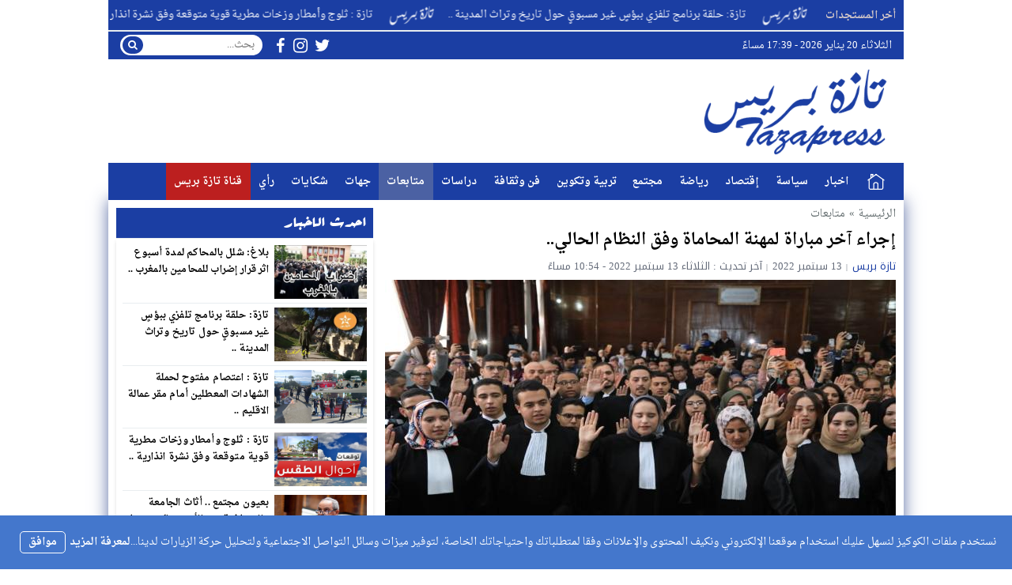

--- FILE ---
content_type: text/html; charset=UTF-8
request_url: https://tazapress.com/%D8%A5%D8%AC%D8%B1%D8%A7%D8%A1-%D8%A2%D8%AE%D8%B1-%D9%85%D8%A8%D8%A7%D8%B1%D8%A7%D8%A9-%D9%84%D9%85%D9%87%D9%86%D8%A9-%D8%A7%D9%84%D9%85%D8%AD%D8%A7%D9%85%D8%A7%D8%A9-%D9%88%D9%81%D9%82-%D8%A7%D9%84.html
body_size: 45742
content:
<!DOCTYPE html><html dir="rtl" lang="ar" class="w986"><head><meta charset="UTF-8"><link rel='preconnect' href='https://cdn.jsdelivr.net' crossorigin='anonymous'><link rel='dns-prefetch' href='https://cdn.jsdelivr.net'><link rel='preconnect' href='https://fonts.gstatic.com/' crossorigin='anonymous'><link rel='dns-prefetch' href='https://fonts.gstatic.com/'><link rel='preconnect' href='https://pagead2.googlesyndication.com/' crossorigin='anonymous'><link rel='dns-prefetch' href='https://pagead2.googlesyndication.com/'><link rel='preconnect' href='https://adservice.google.com/' crossorigin='anonymous'><link rel='dns-prefetch' href='https://adservice.google.com/'><link rel='preconnect' href='https://googleads.g.doubleclick.net/' crossorigin='anonymous'><link rel='dns-prefetch' href='https://googleads.g.doubleclick.net/'><link rel='preconnect' href='https://www.googletagservices.com/' crossorigin='anonymous'><link rel='dns-prefetch' href='https://www.googletagservices.com/'><link rel='preconnect' href='https://tpc.googlesyndication.com/' crossorigin='anonymous'><link rel='dns-prefetch' href='https://tpc.googlesyndication.com/'><meta name="Content-Type" content="text/html; charset=utf-8"/> <meta name="viewport" content="width=device-width, initial-scale=1"> <meta name="mobile-web-app-capable" content="yes"> <meta name="apple-mobile-web-app-capable" content="yes"> <meta http-equiv="X-UA-Compatible" content="IE=edge"> <meta name='robots' content='index, follow, max-image-preview:large, max-snippet:-1, max-video-preview:-1' /><title>إجراء آخر مباراة لمهنة المحاماة وفق النظام الحالي.. - تازة بريس - Tazapress</title><meta name="description" content="تازة بريس - Tazapress إجراء آخر مباراة لمهنة المحاماة وفق النظام الحالي.." /><link rel="canonical" href="https://tazapress.com/إجراء-آخر-مباراة-لمهنة-المحاماة-وفق-ال.html" /><meta property="og:locale" content="ar_AR" /><meta property="og:type" content="article" /><meta property="og:title" content="إجراء آخر مباراة لمهنة المحاماة وفق النظام الحالي.. - تازة بريس - Tazapress" /><meta property="og:description" content="تازة بريس - Tazapress إجراء آخر مباراة لمهنة المحاماة وفق النظام الحالي.." /><meta property="og:url" content="https://tazapress.com/إجراء-آخر-مباراة-لمهنة-المحاماة-وفق-ال.html" /><meta property="og:site_name" content="تازة بريس - Tazapress" /><meta property="article:publisher" content="https://www.facebook.com/tazaapress" /><meta property="article:published_time" content="2022-09-13T21:54:24+00:00" /><meta property="og:image" content="https://tazapress.com/wp-content/uploads/2022/09/IMG-20191206-WA0075.jpg" /><meta property="og:image:width" content="1116" /><meta property="og:image:height" content="744" /><meta property="og:image:type" content="image/jpeg" /><meta name="author" content="تازة بريس" /><meta name="twitter:card" content="summary_large_image" /><meta name="twitter:label1" content="كُتب بواسطة" /><meta name="twitter:data1" content="تازة بريس" /><meta name="twitter:label2" content="وقت القراءة المُقدّر" /><meta name="twitter:data2" content="دقيقة واحدة" /><script type="application/ld+json" class="yoast-schema-graph">{"@context":"https://schema.org","@graph":[{"@type":"Organization","@id":"https://tazapress.com/#organization","name":"تازة بريس","url":"https://tazapress.com/","sameAs":["https://www.facebook.com/tazaapress"],"logo":{"@type":"ImageObject","inLanguage":"ar","@id":"https://tazapress.com/#/schema/logo/image/","url":"https://tazapress.com/wp-content/uploads/2022/09/302419603_106384778877319_2499741774667870487_n.jpg","contentUrl":"https://tazapress.com/wp-content/uploads/2022/09/302419603_106384778877319_2499741774667870487_n.jpg","width":882,"height":882,"caption":"تازة بريس"},"image":{"@id":"https://tazapress.com/#/schema/logo/image/"}},{"@type":"WebSite","@id":"https://tazapress.com/#website","url":"https://tazapress.com/","name":"تازة بريس - Tazapress","description":"جريدة الكترونية مغربية مستقلة","publisher":{"@id":"https://tazapress.com/#organization"},"potentialAction":[{"@type":"SearchAction","target":{"@type":"EntryPoint","urlTemplate":"https://tazapress.com/?s={search_term_string}"},"query-input":"required name=search_term_string"}],"inLanguage":"ar"},{"@type":"ImageObject","inLanguage":"ar","@id":"https://tazapress.com/%d8%a5%d8%ac%d8%b1%d8%a7%d8%a1-%d8%a2%d8%ae%d8%b1-%d9%85%d8%a8%d8%a7%d8%b1%d8%a7%d8%a9-%d9%84%d9%85%d9%87%d9%86%d8%a9-%d8%a7%d9%84%d9%85%d8%ad%d8%a7%d9%85%d8%a7%d8%a9-%d9%88%d9%81%d9%82-%d8%a7%d9%84.html#primaryimage","url":"https://tazapress.com/wp-content/uploads/2022/09/IMG-20191206-WA0075.jpg","contentUrl":"https://tazapress.com/wp-content/uploads/2022/09/IMG-20191206-WA0075.jpg","width":1116,"height":744},{"@type":"WebPage","@id":"https://tazapress.com/%d8%a5%d8%ac%d8%b1%d8%a7%d8%a1-%d8%a2%d8%ae%d8%b1-%d9%85%d8%a8%d8%a7%d8%b1%d8%a7%d8%a9-%d9%84%d9%85%d9%87%d9%86%d8%a9-%d8%a7%d9%84%d9%85%d8%ad%d8%a7%d9%85%d8%a7%d8%a9-%d9%88%d9%81%d9%82-%d8%a7%d9%84.html","url":"https://tazapress.com/%d8%a5%d8%ac%d8%b1%d8%a7%d8%a1-%d8%a2%d8%ae%d8%b1-%d9%85%d8%a8%d8%a7%d8%b1%d8%a7%d8%a9-%d9%84%d9%85%d9%87%d9%86%d8%a9-%d8%a7%d9%84%d9%85%d8%ad%d8%a7%d9%85%d8%a7%d8%a9-%d9%88%d9%81%d9%82-%d8%a7%d9%84.html","name":"إجراء آخر مباراة لمهنة المحاماة وفق النظام الحالي.. - تازة بريس - Tazapress","isPartOf":{"@id":"https://tazapress.com/#website"},"primaryImageOfPage":{"@id":"https://tazapress.com/%d8%a5%d8%ac%d8%b1%d8%a7%d8%a1-%d8%a2%d8%ae%d8%b1-%d9%85%d8%a8%d8%a7%d8%b1%d8%a7%d8%a9-%d9%84%d9%85%d9%87%d9%86%d8%a9-%d8%a7%d9%84%d9%85%d8%ad%d8%a7%d9%85%d8%a7%d8%a9-%d9%88%d9%81%d9%82-%d8%a7%d9%84.html#primaryimage"},"datePublished":"2022-09-13T21:54:24+00:00","dateModified":"2022-09-13T21:54:24+00:00","description":"تازة بريس - Tazapress إجراء آخر مباراة لمهنة المحاماة وفق النظام الحالي..","breadcrumb":{"@id":"https://tazapress.com/%d8%a5%d8%ac%d8%b1%d8%a7%d8%a1-%d8%a2%d8%ae%d8%b1-%d9%85%d8%a8%d8%a7%d8%b1%d8%a7%d8%a9-%d9%84%d9%85%d9%87%d9%86%d8%a9-%d8%a7%d9%84%d9%85%d8%ad%d8%a7%d9%85%d8%a7%d8%a9-%d9%88%d9%81%d9%82-%d8%a7%d9%84.html#breadcrumb"},"inLanguage":"ar","potentialAction":[{"@type":"ReadAction","target":["https://tazapress.com/%d8%a5%d8%ac%d8%b1%d8%a7%d8%a1-%d8%a2%d8%ae%d8%b1-%d9%85%d8%a8%d8%a7%d8%b1%d8%a7%d8%a9-%d9%84%d9%85%d9%87%d9%86%d8%a9-%d8%a7%d9%84%d9%85%d8%ad%d8%a7%d9%85%d8%a7%d8%a9-%d9%88%d9%81%d9%82-%d8%a7%d9%84.html"]}]},{"@type":"BreadcrumbList","@id":"https://tazapress.com/%d8%a5%d8%ac%d8%b1%d8%a7%d8%a1-%d8%a2%d8%ae%d8%b1-%d9%85%d8%a8%d8%a7%d8%b1%d8%a7%d8%a9-%d9%84%d9%85%d9%87%d9%86%d8%a9-%d8%a7%d9%84%d9%85%d8%ad%d8%a7%d9%85%d8%a7%d8%a9-%d9%88%d9%81%d9%82-%d8%a7%d9%84.html#breadcrumb","itemListElement":[{"@type":"ListItem","position":1,"name":"إجراء آخر مباراة لمهنة المحاماة وفق النظام الحالي.."}]},{"@type":"Article","@id":"https://tazapress.com/%d8%a5%d8%ac%d8%b1%d8%a7%d8%a1-%d8%a2%d8%ae%d8%b1-%d9%85%d8%a8%d8%a7%d8%b1%d8%a7%d8%a9-%d9%84%d9%85%d9%87%d9%86%d8%a9-%d8%a7%d9%84%d9%85%d8%ad%d8%a7%d9%85%d8%a7%d8%a9-%d9%88%d9%81%d9%82-%d8%a7%d9%84.html#article","isPartOf":{"@id":"https://tazapress.com/%d8%a5%d8%ac%d8%b1%d8%a7%d8%a1-%d8%a2%d8%ae%d8%b1-%d9%85%d8%a8%d8%a7%d8%b1%d8%a7%d8%a9-%d9%84%d9%85%d9%87%d9%86%d8%a9-%d8%a7%d9%84%d9%85%d8%ad%d8%a7%d9%85%d8%a7%d8%a9-%d9%88%d9%81%d9%82-%d8%a7%d9%84.html"},"author":{"name":"تازة بريس","@id":"https://tazapress.com/#/schema/person/29ac849708648182bab2c35747db6340"},"headline":"إجراء آخر مباراة لمهنة المحاماة وفق النظام الحالي..","datePublished":"2022-09-13T21:54:24+00:00","dateModified":"2022-09-13T21:54:24+00:00","mainEntityOfPage":{"@id":"https://tazapress.com/%d8%a5%d8%ac%d8%b1%d8%a7%d8%a1-%d8%a2%d8%ae%d8%b1-%d9%85%d8%a8%d8%a7%d8%b1%d8%a7%d8%a9-%d9%84%d9%85%d9%87%d9%86%d8%a9-%d8%a7%d9%84%d9%85%d8%ad%d8%a7%d9%85%d8%a7%d8%a9-%d9%88%d9%81%d9%82-%d8%a7%d9%84.html"},"wordCount":0,"commentCount":0,"publisher":{"@id":"https://tazapress.com/#organization"},"image":{"@id":"https://tazapress.com/%d8%a5%d8%ac%d8%b1%d8%a7%d8%a1-%d8%a2%d8%ae%d8%b1-%d9%85%d8%a8%d8%a7%d8%b1%d8%a7%d8%a9-%d9%84%d9%85%d9%87%d9%86%d8%a9-%d8%a7%d9%84%d9%85%d8%ad%d8%a7%d9%85%d8%a7%d8%a9-%d9%88%d9%81%d9%82-%d8%a7%d9%84.html#primaryimage"},"thumbnailUrl":"https://tazapress.com/wp-content/uploads/2022/09/IMG-20191206-WA0075.jpg","articleSection":["متابعات"],"inLanguage":"ar","potentialAction":[{"@type":"CommentAction","name":"Comment","target":["https://tazapress.com/%d8%a5%d8%ac%d8%b1%d8%a7%d8%a1-%d8%a2%d8%ae%d8%b1-%d9%85%d8%a8%d8%a7%d8%b1%d8%a7%d8%a9-%d9%84%d9%85%d9%87%d9%86%d8%a9-%d8%a7%d9%84%d9%85%d8%ad%d8%a7%d9%85%d8%a7%d8%a9-%d9%88%d9%81%d9%82-%d8%a7%d9%84.html#respond"]}]},{"@type":"Person","@id":"https://tazapress.com/#/schema/person/29ac849708648182bab2c35747db6340","name":"تازة بريس","image":{"@type":"ImageObject","inLanguage":"ar","@id":"https://tazapress.com/#/schema/person/image/","url":"https://secure.gravatar.com/avatar/078cedabf639bbaa853840848625a48f?s=96&d=mm&r=g","contentUrl":"https://secure.gravatar.com/avatar/078cedabf639bbaa853840848625a48f?s=96&d=mm&r=g","caption":"تازة بريس"},"url":"https://tazapress.com/author/tazapress"}]}</script><link type="image/x-icon" href="https://tazapress.com/wp-content/uploads/2022/09/favicon.png" rel="shortcut icon"><style>html{-webkit-box-sizing:border-box;-moz-box-sizing:border-box;box-sizing:border-box;overflow-x:hidden}*,*:before,*:after{-webkit-box-sizing:inherit;-moz-box-sizing:inherit;box-sizing:inherit}*{border:5px;margin:0;padding:0;outline:medium none}body{background-color:#fff;margin:0!important;padding:0!important}a{text-decoration:none;color:#000;outline:none}a:focus{outline:none}a,div,svg{-webkit-tap-highlight-color:#bd0b0be3}figure{margin:0;padding:0}p{word-break:break-word;word-wrap:break-word}.w1170 .container{width:1190px}.w986 .container{width:1006px}.container{padding-left:10px;padding-right:10px;margin:0 auto;background-color:#fff}.mm-remove,.meta-hidden{display:none}#main{display:block;padding-bottom:20px;position:relative;z-index:0;padding-top:10px;-webkit-box-shadow:0 0 20px #425897d9}#slider{position:relative;padding-bottom:5px;position:relative;z-index:0}#footer,#header{position:relative;padding:0}.clear{clear:both;display:block;height:0;overflow:hidden;visibility:hidden;width:0}.row:before,.row:after,.row:after,.container:before,.container:after{content:'.';display:block;font-size:0;height:0;line-height:0;overflow:hidden;visibility:hidden;width:0}.container:after{clear:both}.clearfix::after{display:block;clear:both;content:""}.menu-blog a,.mega-blog a,.mega-category a,.menu-category a,.menu-top a,.menu-top-2 a,span.time,span.date{text-transform:capitalize}.sf-with-ul > img{margin-bottom:-2px}.mplay-ge{font-family:"Simplified Arabic",arial,"Times New Roman",sans-serif;text-align:center;text-indent:-1px;line-height:39px;font-size:19px;color:#fff;border:2px solid #fff;border-radius:1px}.mplay-lg{height:40px;width:42px;line-height:37px !important;font-size:19px}.mplay-sm{height:32px;width:35px;line-height:29px !important;font-size:16px}.skin1-background{background-color:#6441a5}.skin1-trans{background-color:rgba(100,65,165,0.8)}.skin1-background-head{background-color:#7351B2}.skin1-border{border-bottom:2px solid #6441a5!important}.skin1-border-top{border-top:2px solid #6441a5!important}.skin1-color{color:#6441a5}.skin1-color a{color:#6441a5!important}.skin1-hover a:hover{color:#6441a5!important}.skin2-background{background-color:#4267b2}.skin2-trans{background-color:rgba(66,103,178,0.7)}.skin2-background-head{background-color:#5576ba}.skin2-border{border-bottom:2px solid #4267b2!important}.skin2-border-top{border-top:2px solid #4267b2!important}.skin2-color{color:#4267b2}.skin2-color a{color:#4267b2!important}.skin2-hover a:hover{color:#4267b2!important}.skin3-background{background-color:#da2483}.skin3-trans{background-color:rgba(218,36,131,0.7)}.skin3-background-head{background-color:#dd4293}.skin3-border{border-bottom:2px solid #da2483!important}.skin3-border-top{border-top:2px solid #da2483!important}.skin3-color{color:#da2483}.skin3-color a{color:#da2483!important}.skin3-hover a:hover{color:#da2483!important}.skin4-background{background-color:#45a755}.skin4-trans{background-color:rgba(69,167,85,0.7)}.skin4-background-head{background-color:#5eb16c}.skin4-border{border-bottom:2px solid #45a755!important}.skin4-border-top{border-top:2px solid #45a755!important}.skin4-color{color:#35a047}.skin4-color a{color:#35a047!important}.skin4-hover a:hover{color:#35a047!important}.skin5-background{background-color:#e33049}.skin5-trans{background-color:rgba(227,38,64,0.8)}.skin5-background-head{background-color:#F0445B}.skin5-border{border-bottom:2px solid #e33049!important}.skin5-border-top{border-top:2px solid #e33049!important}.skin5-color{color:#dd3333}.skin5-color a{color:#dd3333!important}.skin5-hover a:hover{color:#dd3333!important}.skin6-background{background-color:#318dcb}.skin6-trans{background-color:rgba(49,141,203,0.8)}.skin6-background-head{background-color:#4d9bd0}.skin6-border{border-bottom:2px solid #318dcb!important}.skin6-border-top{border-top:2px solid #318dcb!important}.skin6-color{color:#318dcb}.skin6-color a{color:#318dcb!important}.skin6-hover a:hover{color:#318dcb!important}.skin7-background{background-color:#fd5d29}.skin7-trans{background-color:rgba(253,93,41,0.7)}.skin7-background-head{background-color:#fa7a50}.skin7-border{border-bottom:2px solid #fd5d29!important}.skin7-border-top{border-top:2px solid #fd5d29!important}.skin7-color{color:#fd5d29}.skin7-color a{color:#fd5d29!important}.skin7-hover a:hover{color:#fd5d29!important}.lazy-hidden{opacity:0}.lazy-loaded{-moz-transition:opacity .3s;-ms-transition:opacity .3s;-o-transition:opacity .3s;-webkit-transition:opacity .3s;opacity:1;transition:opacity .3s}.bg-trans{background-color:transparent;background-position:0 0;background-repeat:repeat;background-image:url([data-uri])}.duration{border-radius:3px;bottom:5px;color:#fff;display:table;font-size:small;height:14px;left:5px;padding:3px 6px;position:absolute;vertical-align:top;background-color:transparent;background-position:0 0;background-repeat:repeat;background-image:url([data-uri])}.play-vid{background-color:#333;border-radius:4px;box-shadow:0 0 30px rgba(0,0,0,0.6);cursor:pointer;display:block!important;height:30px;opacity:0.8;position:absolute;width:40px;z-index:1}.play-vid:before{border-color:transparent transparent transparent #fff;border-style:solid;border-width:8px 0 8px 14px;content:"";cursor:pointer;position:absolute}.play-vid,.play-vid:before{left:50%;top:50%;transform:translate3d(-50%,-50%,0)}.img-responsive{display:block;height:auto;max-width:100%}.block-div{float:left;line-height:0!important;margin-bottom:5px!important;padding:0!important;text-align:center!important;white-space:nowrap;width:100%}.block-div:before{content:'';display:inline-block;height:auto;vertical-align:middle}.centered{display:inline-block!important;line-height:0!important;margin:0!important;padding:0!important;vertical-align:middle}.rtl .block-div{float:right}.rtl .block-div:before{}.w1170 .nnews-width{width:1170px!important}.w1170 .layer4-wa{width:1190px}.w1170 .layer4-wa-el{width:1170px}.w1170 .layer4-wb-el{width:1170px}.w1170 .layer4-wc{width:1190px}.w1170 .layer4-wc-el{width:1170px}.w1170 .layer4-wd-el{width:1170px}.w986 .nnews-width{width:986px!important}.w986 .layer4-wa{width:1006px}.w986 .layer4-wa-el{width:986px}.w986 .layer4-wb-el{width:986px}.w986 .layer4-wc{width:1006px}.w986 .layer4-wc-el{width:986px}.w986 .layer4-wd-el{width:986px}.nnews-width{height:35px;padding:0}.layer4-wa{color:#fff;margin:0 auto;height:35px}.layer4-wa-el{margin:0 auto}.layer4-wb{color:#fff;float:left;width:100%;height:35px}.layer4-wb-el{margin:0 auto;background-color:#fff}.layer4-wc{color:#fff;margin:0 auto;height:35px}.layer4-wc-el{margin:0 auto}.layer4-wd{color:#fff;float:left;width:100%;height:35px}.layer4-wd-el{margin:0 auto}.rtl .layer4-wb,.rtl .layer4-wd{float:right}@keyframes ticker{0%{transform:translate3d(100%,0,0)}100%{transform:translate3d(0,0,0)}}@keyframes rtlticker{0%{transform:translate3d(0,0,0)}100%{transform:translate3d(100%,0,0)}}.nav-news{background-color:#fff;float:left;height:40px;line-height:40px;width:100%;overflow:hidden}.nav-news-elm{border-bottom:2px solid #e9edf0;display:inline-block;height:40px;width:100%;position:relative}.nav-news .title{display:inline-block;padding:0;height:inherit;margin:0 10px 0 0}.nav-news .separator{border-right:1px solid #eee;display:inline;margin:0 5px}.nav-news .content{display:inline-block;height:40px;overflow:hidden;vertical-align:top;position:absolute;width:100%}.nav-news .content .scroll-text{position:relative;white-space:nowrap;display:inline-block;-webkit-animation-iteration-count:infinite;animation-iteration-count:infinite;-webkit-animation-timing-function:linear;animation-timing-function:linear;-webkit-animation-name:ticker;animation-name:ticker}.rtl .nav-news .content .scroll-text{position:relative;white-space:nowrap;-webkit-animation-name:rtlticker;animation-name:rtlticker}.nav-news .content .scroll-text:hover{-webkit-animation-play-state:paused;animation-play-state:paused}.nav-news .content .scroll-text .title{padding-right:50px;position:relative}.nav-news .content .scroll-text .title a{color:#333;text-decoration:none}.nav-news .content .scroll-text .title a:hover{color:#47c}.nav-news .content .scroll-text .title img{position:absolute;right:10px;top:50%;transform:translateY(-50%)}.nav-news .content .scroll-text .title:last-child img{display:none}.tickerlink a{color:#333;display:block;text-decoration:none;text-indent:10px}.ticker-controls{display:none}.rtl .nav-news{float:right}.rtl .nav-news .title{margin:0 0 0 10px}.rtl .nav-news .separator{border-left:1px solid #eee;border-right:none}.rtl .nav-news .content .scroll-text .title{padding-left:50px;padding-right:0}.rtl .nav-news .content .scroll-text .title img{left:10px;right:auto}.nav-news .subscribe{display:table;float:right;position:relative;line-height:2;background-color:#fff;margin:4px 0 0;padding-left:10px}.nav-news .subscribe .button{line-height:27px;padding:2px 10px 0;border-radius:2px;display:table-cell;vertical-align:top}.nav-news .subscribe .text{line-height:29px;min-height:31px;padding:0 5px;margin-right:5px;border-radius:2px;display:table-cell;vertical-align:top;width:160px;background-color:#f5f8f9;border:1px solid #eee;color:#111}.nav-news .subscribe .text:focus{background-color:#fff}.rtl .nav-news .subscribe{float:left;padding-left:0;padding-right:10px}.rtl .nav-news .subscribe .text{margin-right:0;margin-left:5px}.adv2{display:table;margin:10px 0 0;width:100%}#adfooter{padding-bottom:10px}.adv3{display:table;margin:10px 0 0;width:100%}.adv3 .ad-right,.adv3 .ad-left{display:table-cell;text-align:center;vertical-align:middle}.adv4{display:table;margin:10px 0 0;width:100%}.adv4 .ad-space{display:table-cell;text-align:center;vertical-align:middle}#content{position:relative;z-index:0}.w1170 #content{width:772px}.w986 #content{width:646px}#content{float:left;margin:0 10px 0 0}.rtl-sidebar #content{float:right;margin:0 0 0 10px}.sidebar{float:right}.rtl-sidebar .sidebar{float:left}@media only screen and (max-width:986px) and (min-width:768px){#content{margin:0}.sidebar{float:right}.rtl-sidebar .sidebar{float:left}}@media only screen and (max-width:767px) and (min-width:560px){#content{margin:0}.sidebar,.rtl-sidebar .sidebar{float:none}}@media only screen and (max-width:559px){#content{margin:0}.sidebar{float:right}.rtl-sidebar .sidebar{float:left}}.content-width-full{margin:0 auto 30px;width:100%}.content-width-full .breadcrumbs{width:100%}.page-template-custom-archive .content-width-full{margin-top:20px}.breadcrumbs{color:#5d6769;margin:0 auto;padding:10px 0}.breadcrumbs a{color:#5d6769}.breadcrumbs ul{display:inline;list-style:none}.breadcrumbs ul li{display:inline}.breadcrumbs .separator{margin:0 5px}.single-full .breadcrumbs,.search-results .breadcrumbs,.archive .breadcrumbs{margin:0 auto;padding:10px 0}.author-bio{border-radius:3px;border:1px solid #e9edf0;float:left;margin:10px 0;position:relative;width:100%}.author-bio .author-img{float:left;margin-right:10px;width:80px;padding:10px}.author-bio .author-img img{border-radius:50%}.author-bio .title{float:none!important;margin-top:10px!important;text-transform:capitalize;width:auto!important}.author-bio p{display:table;margin:10px!important}.author-bio ul.author-links{list-style:none;margin-bottom:5px!important;position:absolute;right:10px;top:10px}.author-bio ul.author-links li{border-radius:50%;display:inline-block;float:left;text-align:center;margin:0;vertical-align:top;line-height:26px;width:26px;height:26px;padding:3px}.author-bio ul.author-links li a i{font-size:21px}.author-bio ul.author-links li a{color:#fff}.author-bio ul.author-links li.facebook{background-color:#3b5998}.author-bio ul.author-links li.twitter{background-color:#00abf1}.author-bio ul.author-links li.googleplus{background-color:#d0422a}.rtl .author-bio{float:right}.rtl .author-bio .author-img{float:right;margin-left:10px;margin-right:0}.rtl .author-bio ul.author-links{left:5px;right:auto}.rtl .author-bio ul.author-links li{float:right;margin:0 5px 0 0}.adslot_modules{float:left;margin:0 0 10px;position:relative;width:100%}.adslot_modules p{margin:auto;text-align:center;width:80%}.rtl .adslot_modules{float:right}.stripe-line{height:6px;line-height:36px;margin-top:17px;overflow:hidden;background:rgba(0,0,0,0) url([data-uri]) repeat scroll 0 0}.scrolltop{display:none;font-family:sans-serif;font-size:32px;cursor:pointer;text-align:center;color:#fff!important;height:40px;width:40px;line-height:100%;position:fixed;bottom:15px;right:15px;border-radius:4px;z-index:99999}.scrolltop i{margin:2px 0 0}.scrolltop:hover{color:#fff!important;opacity:.7}.mmobile,.slideout-menu{-webkit-overflow-scrolling:touch;bottom:0;display:none;left:0;overflow-y:auto;position:fixed;right:auto;top:0;width:256px;z-index:1}.panel,.slideout-panel{position:relative;z-index:1}.slideout-open,.slideout-open body,.slideout-open .slideout-panel{overflow:hidden}.slideout-open .slideout-menu{display:block}.rtl .mmobile,.rtl .slideout-menu{left:auto;right:0}#mmobile{background-color:#fff}#mmobile a{color:#333}#mmobile a:hover{text-decoration:none}.menu-section-list{list-style:none;margin:0;padding:0}.menu-section-list a{border-bottom:1px solid #eee;display:block;padding:10px 20px}.menu-section-list a:hover{background-color:#f9f9f9;text-decoration:none}#page-overlay{background-color:rgba(0,0,0,0.5);height:100%;left:0;position:fixed;right:0;top:0;z-index:997;display:none}.menu-section-list .sub-menu{box-shadow:unset}.menu-section-list .accordion-btn-wrap{background-color:transparent;line-height:1;border-top:1px solid transparent;border-left:1px solid #eee;border-bottom:1px solid #eee;display:block!important;padding:0.7em 0}.menu-section-list .accordion-btn-wrap i{font-size:18px;color:#999}.menu-section-list .accordion-btn-wrap:hover i{color:#31313c}.menu-section-list li li .accordion-btn-wrap,.menu-section-list li li li .accordion-btn-wrap{background-color:#f6f6f6;border-bottom:none;border-left:1px solid #fff}.menu-section-list li li a{text-indent:20px;background-color:#f6f6f6;border-bottom:1px solid #fff}.menu-section-list li li li a{text-indent:40px;background-color:#f6f6f6;border-bottom:1px solid #fff}.rtl .menu-section-list .accordion-btn-wrap{border-left:none;border-right:1px solid #eee}.rtl .menu-section-list li li .accordion-btn-wrap,.rtl .menu-section-list li li li .accordion-btn-wrap{border-left:none;border-right:1px solid #fff}ul.wcb-button{position:relative;display:inline-block;width:100%}ul.wcb-button li{list-style-type:none!important;padding-right:8px!important}.rtl ul.wcb-button li{padding-right:8px!important;padding-left:0!important}.cb-common li:before{font-family:FontAwesome;font-size:21px;font-weight:700;vertical-align:middle;position:absolute;left:0;margin-top:-7px}.rtl .cb-common li:before{left:auto;right:0}.check-button li:before{content:"\f00c";color:#6db74f}.check-button-b li:before{content:"\f00c";color:#4D88DC}.cross-button li:before{content:"\f00d";color:#E7413E}.plus-button li:before{content:"\f067";color:#4D88DC}.circle-plus-button li:before{content:"\f055";color:#4D88DC}.circle-cross-button li:before{content:"\f057";color:#E7413E}.star-button li:before{content:"\f005";color:#F2B827}.warning-button li:before{content:"\f06a";color:#E7413E}.idea-button li:before{content:"\f0eb";color:#ffd129}.arrow-button li:before{content:"\f18e";color:#4D88DC}.rtl .arrow-button li:before{content:"\f190"}.pencil-square-button li:before{content:"\f044";color:#4D88DC}.is-style-check-button,.is-style-check-button-b,.is-style-cross-button,.is-style-plus-button,.is-style-circle-plus-button,.is-style-circle-cross-button,.is-style-star-button,.is-style-warning-button,.is-style-idea-button,.is-style-arrow-button,.is-style-pencil-square-button{position:relative;display:inline-block;width:100%}.is-style-check-button li,.is-style-check-button-b li,.is-style-cross-button li,.is-style-plus-button li,.is-style-circle-plus-button li,.is-style-circle-cross-button li,.is-style-star-button li,.is-style-warning-button li,.is-style-idea-button li,.is-style-arrow-button li,.is-style-pencil-square-button li{list-style-type:none;padding-left:15px}.rtl .is-style-check-button li,.rtl .is-style-check-button-b li,.rtl .is-style-cross-button li,.rtl .is-style-plus-button li,.rtl .is-style-circle-plus-button li,.rtl .is-style-circle-cross-button li,.rtl .is-style-star-button li,.rtl .is-style-warning-button li,.rtl .is-style-idea-button li,.rtl .is-style-arrow-button li,.rtl .is-style-pencil-square-button li{padding-right:15px;padding-left:0}.is-style-check-button li:before,.is-style-check-button-b li:before,.is-style-cross-button li:before,.is-style-plus-button li:before,.is-style-circle-plus-button li:before,.is-style-circle-cross-button li:before,.is-style-star-button li:before,.is-style-warning-button li:before,.is-style-idea-button li:before,.is-style-arrow-button li:before,.is-style-pencil-square-button li:before{font-family:FontAwesome;font-size:21px;font-weight:700;vertical-align:middle;position:absolute;left:0;margin-top:-7px;margin-left:5px}.rtl .is-style-check-button li:before,.rtl .is-style-check-button-b li:before,.rtl .is-style-cross-button li:before,.rtl .is-style-plus-button li:before,.rtl .is-style-circle-plus-button li:before,.rtl .is-style-circle-cross-button li:before,.rtl .is-style-star-button li:before,.rtl .is-style-warning-button li:before,.rtl .is-style-idea-button li:before,.rtl .is-style-arrow-button li:before,.rtl .is-style-pencil-square-button li:before{left:auto;right:0;margin-right:5px;margin-left:auto}.is-style-check-button li:before{content:"\f00c";color:#6db74f}.is-style-check-button-b li:before{content:"\f00c";color:#4D88DC}.is-style-cross-button li:before{content:"\f00d";color:#E7413E}.is-style-plus-button li:before{content:"\f067";color:#4D88DC}.is-style-circle-plus-button li:before{content:"\f055";color:#4D88DC}.is-style-circle-cross-button li:before{content:"\f057";color:#E7413E}.is-style-star-button li:before{content:"\f005";color:#F2B827}.is-style-warning-button li:before{content:"\f06a";color:#E7413E}.is-style-idea-button li:before{content:"\f0eb";color:#ffd129}.is-style-arrow-button li:before{content:"\f18e";color:#4D88DC}.rtl .is-style-arrow-button li:before{content:"\f190"}.is-style-pencil-square-button li:before{content:"\f044";color:#4D88DC}.btn-color{display:inline-block;line-height:1.42857}.content-category{list-style:none}.slide-date{margin:0 3px!important}.centered-margin{margin:20px 0!important;position:relative}.wrap-load{float:left;width:100%}.post-load{border-radius:2px;cursor:pointer;margin:10px auto;padding:15px 0;position:relative;text-align:center;text-transform:capitalize;width:200px}.comments .post-load{width:260px}.post-load span.spinner{-webkit-animation:sk-scaleout 1s infinite ease-in-out;animation:sk-scaleout 1s infinite ease-in-out;border-radius:100%;display:none;height:24px;left:20px;position:absolute;top:24%;width:24px}.rtl .wrap-load{float:right}.rtl .post-load span.spinner{left:auto;right:20px}@-webkit-keyframes sk-scaleout{0%{-webkit-transform:scale(0)}100%{-webkit-transform:scale(1.0);opacity:0}}@keyframes sk-scaleout{0%{-webkit-transform:scale(0);transform:scale(0)}100%{-webkit-transform:scale(1.0);transform:scale(1.0);opacity:0}}.pagination-links{display:table;margin:0 0 15px!important;width:100%}.pagination-links a{display:table-cell;width:50%;vertical-align:middle;font-weight:700}.pagination-text{display:inline-block;margin:0 0 15px!important;width:100%}.pagination-text span{position:relative;padding:0 20px;color:#ccc}.pagination{float:left;margin:30px 0 30px!important;width:100%}.pagination .pages,.pagination .extend{float:left;padding:10px 13px;color:#5d6769}.pagination a,.pagination a.first,.pagination span.current{background-color:#fff;border:2px solid #eee;color:#5d6769;float:left;margin-bottom:5px;margin-right:5px;padding:8px 16px;width:auto!important}.rtl .pagination,.rtl .pagination .pages,.rtl .pagination .extend{float:right}.rtl .pagination a,.rtl .pagination a.first,.rtl .pagination span.current{float:right;margin-left:5px;margin-right:0}.advert-out-left,.advert-out-right{position:absolute;z-index:2147483647}.advert-out-left{right:50%;text-align:left}.advert-out-right{left:50%;text-align:right}.ad-fixed{position:fixed}.ad-adsense{height:620px;width:160px}.advert-out-left *{right:0;vertical-align:top}.advert-out-right *{left:0;vertical-align:top}.w1170 .advert-out-left{margin-right:-757px}.w1170 .advert-out-right{margin-left:-757px}.w986 .advert-out-left{margin-right:-664px}.w986 .advert-out-right{margin-left:-664px}.footer-box-full{width:100%;float:left}.footer-box-fixed{margin:0 auto;padding:5px 10px 0}.w1170 .footer-content{width:1190px}.w986 .footer-content{width:1006px}.w1170 .footer-box-fixed{width:1190px}.w986 .footer-box-fixed{width:1006px}.footer-box-dark .footer-box{background-color:#2b2e38;color:#ddd}.footer-box-dark .footer-box select{color:#000}.footer-box-dark .footer-col li:before{color:#888}.footer-box-dark .footer-col a{color:#ddd}.footer-box-dark .footer-col a:hover{color:#fff}.footer-box-dark .footer-style1{background-color:#fff;color:#333}.footer-box-dark .footer-style1 .footer-nav{border-top:1px solid #393D4A}.footer-box-dark .footer-style2{background-color:#23262E;color:#ddd}.footer-box-dark .footer-style2 a{color:#ddd}.footer-box-dark .footer-style2 a:hover{color:#fff}.footer-box-dark .menu-footer{border-top:1px solid #e9edf0}.footer-box-dark .menu-footer li:after{color:#ddd}.footer-box-dark .copyright-center-b{border-top:1px solid #e9edf0}.footer-box-dark .footer-col .social li a{color:#fff}.footer-box-light .footer-box{background-color:#f7f8f9;color:#323c44}.footer-box-light .footer-box select{color:#fff}.footer-box-light .footer-box .hh5{color:#323c44}.footer-box-light .footer-col li:before{color:#ccc}.footer-box-light .footer-col a{color:#323c44}.footer-box-light .footer-col a:hover{color:#000}.footer-box-light .footer-style1{background-color:#fff;color:#333}.footer-box-light .footer-style1 .footer-nav{border-top:1px solid #e9edf0}.footer-box-light .footer-style2{background-color:#f7f8f9;border-top:1px solid #e9edf0;color:#323c44}.footer-box-light .footer-style2 a{color:#323c44}.footer-box-light .footer-style2 a:hover{color:#000}.footer-box-light .menu-footer{border-top:1px solid #e9edf0}.footer-box-light .menu-footer li:after{color:#ddd}.footer-box-light .copyright-center-b{border-top:1px solid #e9edf0}.footer-box-light .footer-col .social li a{color:#fff}.footer-full{width:100%;float:left;clear:both}.w1170 .footer-width-2{width:1190px}.w986 .footer-width-2{width:1006px}.footer-fixed{clear:both;margin:0 auto;padding:0 10px}.w1170 .footer-fixed{width:1190px}.w1170 .footer-width-1{width:1170px}.w986 .footer-fixed{width:1006px}.w986 .footer-width-1{width:986px}.menu-nav{margin:0 auto}.menu-footer{text-align:center;margin:0 auto}.menu-footer li{display:inline;line-height:35px;list-style:none;padding:0 5px}.menu-footer li:after{content:" | ";padding:0 5px}.menu-footer li:last-child:after{content:""}.w1170 .menu-footer{width:1190px}.w1170 .footer-fixed .menu-footer{width:1170px}.w986 .menu-footer{width:1006px}.w986 .footer-fixed .menu-footer{width:986px}.footer-wrapper{padding:5px 0}.footer-wrapper *{line-height:35px;height:35px}.footer-nav *{line-height:35px;height:35px}.footer-nav{margin:0 auto}.copyright{float:left}.copyleft{float:right}.copyright-center{width:100%;text-align:center}.rtl .footer-full,.rtl .copyright{float:right}.rtl .copyleft{float:left}.footer-box{padding:10px 0 0}.footer-content{margin:10px auto}.footer-col{margin:0 0 10px 1%;float:left;width:32.1%}.footer-col .hh5{margin-bottom:10px;display:inline-block;width:100%}.footer-col select{padding:5px;width:100%}.footer-col li{list-style:none;margin:0 0 5px 15px;padding:0 0 5px}.footer-col li:before{content:"\2022 ";font-family:sans-serif;font-size:26px;line-height:9px;vertical-align:middle;display:inline-block;margin-left:-0.6em;width:0.6em}.footer-col p{display:block;margin:0 0 5px;width:100%;text-align:center}.footer-col .logo{display:table;width:100%}.footer-col .logo *{margin:0 auto}.rtl .footer-box-full{float:right}.rtl .footer-col{float:right;margin:0 1% 10px 0}.rtl .footer-col li{margin:0 15px 5px 0}.rtl .footer-col li:before{margin-left:auto;margin-right:-0.6em}ul.ul-columns{-moz-column-count:2;-moz-column-gap:2px;-webkit-column-count:2;-webkit-column-gap:2px;column-count:2;column-gap:2px}ul.ul-columns li{list-style:none;margin:0 0 5px;padding:0;border-bottom:none}.footer-col li.posts{float:left;margin:0 0 5px;padding:0;text-indent:0;width:100%}.footer-col li.posts:before{content:""}.footer-col li.posts .title{float:left;text-align:left}.footer-col li.posts .thumbnail{float:left;margin-right:2%}.footer-col li.posts .title{width:68%}.footer-col li.posts .thumbnail{width:30%}.footer-col li.posts .thumbnail img{width:100%}.rtl .footer-col li.posts,.rtl .footer-col li.posts .title{float:right;text-align:right}.rtl .footer-col li.posts .thumbnail{float:right;margin-left:2%;margin-right:0}.footer-col .social{display:table;margin:10px auto}.footer-col .social li{float:left;list-style:none;text-indent:0;margin:0 5px 5px 0;padding:0}.footer-col .social li a{color:#fff}.footer-col .social li:before,.rtl .footer-col .social li:before{content:"";margin:0 !important;width:auto !important;display:unset!important}.footer-col .social i{font-size:21px;text-align:center;border-radius:3px;line-height:33px;padding:0 2px;width:33px;height:33px}.footer-col .social li a.facebook i{background-color:#4267b2}.footer-col .social li a.twitter i{background-color:#00abf1}.footer-col .social li a.rsslink i{background-color:#f9bc2e}.footer-col .social li a.youtube i{background-color:#cf2200}.footer-col .social li a.pinterest i{background-color:#ca2127}.footer-col .social li a.instagram i{background-color:#833ab4}.footer-col .social li a.linkedin i{background-color:#3371b7}.footer-col .social li a.android i{background-color:#8ec047}.footer-col .social li a.apple i{background-color:#B9BFC1}.footer-col .social li a.tumblr i{background-color:#45556c}.footer-col .social li a.reddit i{background-color:#e74a1e}.footer-col .social li a.telegram i{background-color:#0088cc}.rtl .footer-col .social li{float:right;margin:0 0 5px 5px}.footer-col .subscribe{position:relative;display:table;margin:10px auto;text-align:center}.footer-col .subscribe .button{line-height:27px;padding:2px 10px;border-radius:3px;display:table-cell;vertical-align:top}.footer-col .subscribe .text{line-height:26px;min-height:32px;padding:0 5px;margin-right:5px;border-radius:2px;display:table-cell;vertical-align:top;width:160px;background-color:#f5f8f9;border:1px solid #eee;color:#111}.rtl .footer-col .subscribe .text{margin-right:0;margin-left:5px}.footer-col .adress{display:inline-block;text-align:center;width:100%;font-size:15px}.footer-col .adress div{margin:5px 0}.footer-col .adress i{margin:0 5px;font-size:19px;width:17px;vertical-align:top}.footer-col .adress a{line-height:unset}.footer-col .adress .tel{display:inline-block;direction:ltr}.footer-col .land-phone,.footer-col .mobile-phone{display:inline-block}.footer-col .email-adress{display:inline-block;width:100%}.mejs-inner{display:block;overflow:hidden}.wp-video{position:relative;margin-bottom:15px}.mejs-container,.mejs-controls,.mejs-embed,.mejs-embed body{background-color:#efefef!important;margin-bottom:0!important}.mejs-duration-container span,.mejs-duration-container{margin:auto!important}.mejs-time{color:#888!important}.mejs-play > button{background-position:0 2px}.mejs-controls .mejs-horizontal-volume-slider .mejs-horizontal-volume-total,.mejs-controls .mejs-time-rail .mejs-time-total{background-color:#fff!important}.mejs-time-buffering,.mejs-time-current,.mejs-time-float,.mejs-time-float-corner,.mejs-time-float-current,.mejs-time-hovered,.mejs-time-loaded,.mejs-time-marker,.mejs-time-total,.mejs-horizontal-volume-total,.mejs-time-handle-content{height:3px}.mejs-time-handle-content{top:-6px}.mejs-time-total{margin-top:8px}.mejs-horizontal-volume-total{top:19px}.wp-playlist-light{border:1px solid #ddd !important;box-shadow:0 2px 5px -1px #e2e2e2 !important}.wp-playlist-light .wp-playlist-caption,.wp-playlist-light .wp-playlist-item-length{color:#787878!important}.wp-playlist-light .wp-playlist-current-item .wp-playlist-item-title{font-size:16px}.wp-playlist-light .wp-playlist-item-album{font-style:normal}.wp-playlist-light .wp-playlist-item-artist{text-transform:none;opacity:.8}.wp-playlist-light .wp-playlist-item{padding:0 0 5px;margin-bottom:5px !important;border-bottom-color:#efefef!important}.wp-playlist-light .wp-playlist-item:last-child{padding-bottom:0}.wp-playlist-light .wp-playlist-playing{font-weight:400}.wp-playlist-light .wp-playlist-item-length{top:0px}.wp-audio-shortcode{margin:0 0 15px;width:100%;display:inline-block}.wp-playlist-light video{background-color:#fff}@media only screen and (max-width:1219px){.container{width:1006px!important}#content{width:646px!important}.w1170 .advert-out-left{margin-right:-664px}.w1170 .advert-out-right{margin-left:-664px}.w986 .advert-out-left{margin-right:-664px}.w986 .advert-out-right{margin-left:-664px}.w1170 .nnews-width,.w986 .nnews-width{width:986px!important}.layer4-wa{width:1006px!important}.layer4-wa-el{width:986px!important}.layer4-wb-el{width:986px!important}.layer4-wc{width:1006px!important}.layer4-wc-el{width:986px!important}.layer4-wd-el{width:986px!important}.footer-box-fixed{width:1006px!important}.footer-content{width:1006px!important}.footer-width-2{width:1026px!important}.footer-fixed{width:1006px!important}.footer-width-1{width:1006px!important}.menu-footer{width:1026px!important}.footer-fixed .menu-footer{width:1006px!important}.footer-col .social{width:auto !important;max-width:83%!important}}@media only screen and (max-width:986px) and (min-width:768px){body.single .scrolltop{bottom:50px;right:10px}.nav-news .subscribe{display:none!important}.adv2 img{height:auto;width:100%!important}.adv2 p{display:inline-block;vertical-align:middle;width:325px!important}.adv3 .ad-right,.adv3 .ad-left{float:left;width:100%!important}.adv3 .ad-right img,.adv3 .ad-left img{height:60px;width:468px!important}.adv3 .ad-left p,.adv3 .ad-right p{display:inline-block;vertical-align:middle;width:325px!important}.adv4 .ad-space{float:left;width:50%!important}.rtl .adv3 .ad-right,.rtl .adv3 .ad-left,.rtl .adv4 .ad-space{float:right}.container{width:666px!important}#content{float:left;margin:0 0 10px;position:relative;width:100%!important;z-index:555}.rtl #content{float:right}.pagination .pages,.pagination .extend{display:none}.footer-fixed{padding:0 10px;width:666px!important}.footer-fixed .menu-footer{width:100%!important}.footer-width-1{width:100%!important}.footer-width-2{padding:0 10px;width:666px!important}.footer-wrapper *,.footer-nav *{height:auto}.copyright,.copyleft{float:left;text-align:center;width:100%!important}.rtl .copyright,.rtl .copyleft{float:right;text-align:center}.footer-content{padding:0;width:666px!important}.footer-col{float:none;margin:10px auto;width:70%!important}.footer-col .hh5{}.footer-box-fixed{width:666px!important}.rtl .footer-col{float:none;margin:10px auto;width:70%}.footer-col ul.ul-columns{-moz-column-count:3;-moz-column-gap:2px;-webkit-column-count:3;-webkit-column-gap:2px;column-count:3;column-gap:2px;text-align:left}.rtl .footer-col ul.ul-columns{text-align:right}.footer-col .social{width:auto;max-width:266px!important}.footer-col .subscribe .text{margin:0 5px 0 0}.rtl .footer-col .subscribe .text{margin:0 0 0 5px}}@media only screen and (max-width:767px) and (min-width:560px){body.single .scrolltop{bottom:50px;right:10px}.nav-news .subscribe{display:none!important}.adv2 img{width:100%!important;height:auto}.adv2 p{display:inline-block;vertical-align:middle;width:325px!important}.adv3 .ad-right,.adv3 .ad-left{width:100%!important;float:left}.adv3 .ad-right img,.adv3 .ad-left img{width:320px!important;height:50px}.adv3 .ad-left p,.adv3 .ad-right p{display:inline-block;vertical-align:middle;width:325px!important}.adv4 .ad-space{width:100%!important;float:left}.rtl .adv3 .ad-right,.rtl .adv3 .ad-left,.rtl .adv4 .ad-space{float:right}.container{width:540px!important}#content{float:left;width:100%!important;margin:0 0 10px;position:relative;z-index:555}.rtl #content{float:right}.author-bio p{margin:10px 0 10px 83px;overflow:hidden;width:78%!important}.rtl .author-bio p{margin:10px 83px 10px 0}.pagination .pages,.pagination .extend{padding:5px 5px}.pagination a,.pagination a.first,.pagination span.current{padding:5px 10px}.pagination .pages,.pagination .extend{display:none}.footer-fixed{width:540px!important;padding:0 10px}.footer-fixed .menu-footer{width:100%!important}.footer-width-1{width:100%!important}.footer-width-2{width:540px!important;padding:0 10px}.footer-wrapper *,.footer-nav *{height:auto}.copyright,.copyleft{text-align:center;float:left;width:100%!important}.rtl .copyright,.rtl .copyleft{float:right}.footer-content{width:540px!important;padding:0}.footer-col{float:none;margin:10px auto;text-align:center;width:70%!important}.footer-col .hh5{text-align:center}.footer-box-fixed{width:540px!important}.rtl .footer-col{float:none;margin:10px auto;text-align:center;width:70%}.rtl .footer-col .hh5{text-align:center}.rtl .footer-col li{text-align:right}.footer-col .ul-columns{text-align:center;-moz-column-count:3;-moz-column-gap:2px;-webkit-column-count:3;-webkit-column-gap:2px;column-count:3;column-gap:2px}.footer-col .social{width:auto;max-width:266px!important}.footer-col .subscribe .text{margin:0 5px 0 0}.rtl .footer-col .subscribe .text{margin:0 0 0 5px}}@media only screen and (max-width:559px){body.single .scrolltop{bottom:50px;right:10px}.nav-news .subscribe{display:none!important}.adv2 img{width:100%!important;height:auto}.adv2 p{display:inline-block;vertical-align:middle;width:325px!important}.adv3 .ad-right,.adv3 .ad-left{width:100%!important;float:left}.adv3 .ad-right img,.adv3 .ad-left img{width:100%!important;height:auto}.adv3 .ad-left p,.adv3 .ad-right p{display:inline-block;vertical-align:middle;width:325px!important}.adv4 .ad-space{width:100%!important;float:left}.rtl .adv3 .ad-right,.rtl .adv3 .ad-left,.rtl .adv4 .ad-space{float:right}.container{width:100%!important;padding:0 2%}#content{float:left;width:100%!important;margin:0 0 2%;position:relative;z-index:555}.rtl #content{float:right}.author-bio .author-img{width:70px!important;margin-right:5px}.author-bio .author-img img{width:50px!important;height:50px!important}.rtl .author-bio .author-img{margin-left:5px;margin-right:0}.pagination .pages,.pagination .extend{padding:5px 5px}.pagination a,.pagination a.first,.pagination span.current{padding:5px 10px}.pagination .pages,.pagination .extend{display:none}.centered-margin{width:100%}.centered-margin a{width:100%;margin:10px 0 15px;float:left}.rtl .centered-margin a{float:right}.footer-fixed{width:100%!important;padding:0 2%}.footer-fixed .menu-footer{width:100%!important}.footer-width-1{width:100%!important}.footer-width-2{width:100%!important;padding:0 2%}.footer-box-fixed{width:100%!important;padding:2%}.footer-wrapper *,.footer-nav *{height:auto}.copyright,.copyleft{text-align:center;float:left;width:100%!important}.rtl .copyright,.rtl .copyleft{float:right}.footer-content{width:90%!important;padding:0}.footer-col{float:none;margin:10px auto;text-align:left;width:96%!important}.footer-col .hh5{text-align:center}.footer-col li{text-align:left}.rtl .footer-col{float:none;margin:10px auto;text-align:center;width:96%}.rtl .footer-col .hh5{text-align:right}.rtl .footer-col li{text-align:right}.footer-col .social{width:auto;max-width:266px!important}.footer-col .subscribe .text{margin:0 5px 0 0}.rtl .footer-col .subscribe .text{margin:0 0 0 5px}}.screen-ms{display:none!important}.screen-m{display:none!important}.screen-s{display:none!important}.screen-lo{display:none}@media only screen and (max-width:986px) and (min-width:768px){.screen-ls{display:none!important}.screen-ms{display:inherit!important;white-space:normal}.screen-l{display:none!important}.screen-m{display:inherit!important;white-space:normal}.screen-s{display:none!important}.screen-lo{display:none}}@media only screen and (max-width:767px){.screen-lm{display:none!important}.screen-ls{display:inherit!important;white-space:normal}.screen-ms{display:inherit!important;white-space:normal}.screen-l{display:none!important}.screen-m{display:none!important}.screen-s{display:inherit!important;white-space:normal}.screen-lo{display:none}}.c_video,.video{float:left;margin-bottom:15px;width:100%}.rtl .c_video,.rtl .video{float:right}.vi-responsive{background-color:#f3f3f3;height:0;overflow:hidden;padding-bottom:56.25%;position:relative;width:100%}.vi-responsive iframe{height:100%!important;left:0;position:absolute;top:0;width:100%!important}.vi-responsive img{height:100%!important;left:0;position:absolute;top:0;width:100%!important}.vi-responsive img:hover{-webkit-filter:brightness(75%);cursor:pointer}.vi-responsive .play:hover + .img-responsive{-webkit-filter:brightness(75%)}.vi-responsive .play{background-color:#323232;border-radius:8px;cursor:pointer;display:block!important;height:61px;opacity:0.8;position:absolute;width:87px;z-index:1;border:3px solid #fff}.vi-responsive .play:before{border-color:transparent transparent transparent #fff;border-style:solid;border-width:13px 0 13px 24px;content:"";cursor:pointer;position:absolute}.vi-responsive .play,.vi-responsive .play:before{left:50%;top:50%;transform:translate3d(-50%,-50%,0)}.yt-light .img-responsive{object-fit:cover}.google-maps{position:relative;padding-bottom:75%;height:0;overflow:hidden}.google-maps iframe{position:absolute;top:0;left:0;width:100%!important;height:100%!important}.gdpr-cm-wrap{position:fixed;bottom:0;color:#fff;width:100%;padding:15px;z-index:999999999;display:none}.gdpr-cm{margin:0 auto;display:table;text-align:center;font-size:17px}.gdpr-content{display:inline-block}.gdpr-content a{color:#fff;font-weight:700}.gdpr-content a:hover{text-decoration:underline;color:#eee}.gdpr-content p{padding:5px 0}.gdpr-button{display:inline-block;padding:5px 10px;border:1px solid #fff;border-radius:5px;cursor:pointer;margin:5px}.gdpr-button:hover{background-color:rgba(255,255,255,0.1);border:1px solid rgba(255,255,255,0.1)}.show-morecontent{width:100%;display:inline-block;margin-bottom:10px}.show-morecontent div{text-align:center;margin:auto;cursor:pointer;max-width:200px;margin-bottom:0;padding:5px 10px;border-radius:3px}.breadcrumbs{list-style:none;margin-right:0!important;margin-left:0!important}.breadcrumbs li{display:inline-block!important}.form-control{min-height:40px}.container-urgent{width:100%;display:none;position:relative;z-index:999999}.auto-hide{background-color:#E01F37;color:#fff;width:100%;position:fixed;bottom:0;padding:20px}.urgent-content{width:70%}.urgent{max-width:1170px;width:80%}.urgent{position:relative;min-height:35px;margin-top:10px;margin:0 auto;display:table}.urgent-title{min-width:100px;float:left;text-transform:capitalize;height:35px;line-height:35px;vertical-align:middle;padding:0 10px}.urgent-content{float:left;height:35px;line-height:35px}.urgent-content a{color:#fff!important;text-decoration:none}.urgent-content a:hover{color:#fff!important;text-decoration:underline}.close-urgent{float:right;margin-top:0;border:2px solid #fff;border-radius:50%}.close-urgent i{cursor:pointer;font-size:15px;line-height:33px;width:33px;height:33px;text-align:center}#tickerarea{width:100%}.rtl .urgent-title,.rtl .urgent-content{float:right}.rtl .close-urgent{float:left}@media only screen and (max-width:1219px){.urgent{max-width:1170px;width:90%}}@media only screen and (max-width:986px){.auto-hide{padding:10px 0}.urgent{width:98%}.urgent-title{border:2px solid transparent}.urgent-content{width:100%;padding:0 10px;margin-top:5px}.close-urgent{position:absolute;right:5px;margin-top:0}.rtl .close-urgent{right:auto;left:5px}.urgent-content li a{text-overflow:ellipsis;word-wrap:break-word}}@media only screen and (max-width:559px){.close-urgent i{line-height:29px;width:29px;height:29px}}.menu-logo-wrap{border-bottom:1px solid #eee;width:100%;margin:0}.menu-logo{width:80%;margin:0 auto;padding:20px 10px}.menu-logo-wrap .social{display:table;margin:0 auto 5px}.menu-logo-wrap .social li{float:left;list-style:none;text-indent:0;margin:0 5px 5px 0;padding:0}.menu-logo-wrap .social li:before,.rtl .menu-logo-wrap .social li:before{content:"";margin:0!important;width:auto!important;display:unset!important}.menu-logo-wrap .social svg{fill:#fff;width:30px;height:30px;border-radius:100px;padding:3px}.menu-logo-wrap .social li a.facebook svg{background-color:#4267b2}.menu-logo-wrap .social li a.twitter svg{background-color:#00abf1}.menu-logo-wrap .social li a.youtube svg{background-color:#cf2200}.menu-logo-wrap .social li a.telegram svg{background-color:#08c}.rtl .menu-logo-wrap .social li{float:right;margin:0 0 5px 5px}.menu-search-box{display:table;margin:0 auto 15px;width:80%}.menu-search-box input{background-color:#f5f8f9;border:1px solid #eee;width:100%;display:inline-block;border-radius:50px;padding:5px 12px;line-height:1.3}#fb-root{display:none}.wiki-style #main{margin-top:10px !important}.w1170 .layer1-wa{width:1190px}.w1170 .layer1-wa-el{width:1170px}.w1170 .layer1-wb-el{width:1190px}.w1170 .layer1-wc{width:1170px}.w1170 .layer1-wc-el{width:1160px}.w1170 .layer1-wd-el{width:1170px}.w1170 .layer1-wbg{width:1170px}.w1170 .layer1-wbg-el{width:1150px}.w1170 .layer1-we{width:1170px}.w1170 .layer1-we-el{width:1150px}.w1170 .layer1-wf{width:1190px}.w1170 .layer1-wf-el{width:1170px}.w986 .layer1-wa{width:1006px}.w986 .layer1-wa-el{width:986px}.w986 .layer1-wb-el{width:1006px}.w986 .layer1-wc{width:986px}.w986 .layer1-wc-el{width:976px}.w986 .layer1-wd-el{width:986px}.w986 .layer1-wbg{width:986px}.w986 .layer1-wbg-el{width:966px}.w986 .layer1-we{width:986px}.w986 .layer1-we-el{width:976px}.w986 .layer1-wf{width:1006px}.w986 .layer1-wf-el{width:986px}.layer1-we{color:#fff;height:35px;margin:0 auto}.layer1-we-el{margin:0 auto;position:relative}.layer1-wa{color:#fff;height:35px;margin:0 auto}.layer1-wa-el{margin:0 auto;position:relative}.layer1-wb{color:#fff;float:left;width:100%}.layer1-wb-el{margin:0 auto;position:relative}.layer1-wc{color:#fff;height:35px;margin:0 auto}.layer1-wc-el{margin:0 auto;position:relative}.layer1-wd{color:#fff;float:left;width:100%;padding:5px 0}.layer1-wd-el{margin:0 auto;position:relative}.layer1-wbg{color:#fff;height:35px;margin:0 auto}.layer1-wbg-el{margin:0 auto;position:relative}.layer1-wf{color:#656c7a;height:35px;margin:0 auto;background-color:#fff}.layer1-wf-el{margin:0 auto;position:relative;height:inherit;border-bottom:1px solid #e9edf0}.rtl .layer1-wb,.rtl .layer1-wd{float:right}.menu-mobile{color:#fff;display:none;float:left;font-size:21px;height:34px;line-height:33px;padding:0 10px 0 5px;cursor:pointer}.menu-mobile i{line-height:35px}.rtl .menu-mobile{float:right;padding:0 5px 0 10px}.layer1-wf-el .menu-mobile{color:#656c7a}.mobile-btn{cursor:pointer;display:none;float:right;height:34px;line-height:33px;outline:none!important;padding:0;position:relative;text-align:center;width:30px}.mobile-btn i{font-size:19px;line-height:32px}.mobile-sform{color:#fff;display:none;position:absolute;right:0;top:5px;z-index:9000}.mobile-sform form{float:right}.mobile-sform .stext{background-color:#fff;color:#333;line-height:35px;margin-right:40px;min-width:200px;text-indent:10px}.mobile-sform-m{top:0}.rtl .mobile-btn{float:left}.rtl .mobile-sform{left:0;right:auto}.rtl .mobile-sform form{float:left}.rtl .mobile-sform .stext{margin-left:40px;margin-right:0}.today{color:#fff;display:inline-block;float:left;height:35px;line-height:35px;min-width:280px;text-transform:capitalize;margin-right:5px}.rtl .today{float:right;margin-right:0;margin-left:5px}.layer1-wf-el .today{color:#656c7a}.addon-nav{display:table-cell;vertical-align:middle;float:right;line-height:35px;padding:0}.rtl .addon-nav{float:left}.top-menu{color:#fff;display:inline-block;float:left;height:35px;line-height:35px;min-width:280px}.rtl .top-menu{float:right}.layer1-wf-el .top-menu{color:#656c7a}#header .social{display:inline-block;float:right;height:35px;line-height:35px;list-style:none;margin-right:6px}#header .social li{float:left;height:25px;line-height:25px;margin:5px 0 0;width:28px}#header .social a{-moz-border-radius:2px;-webkit-border-radius:2px;border-radius:2px;color:#fff;float:left;padding:2px 0}#header .social i{float:left;font-size:21px;width:28px;text-align:center}#header .social a:hover{filter:grayscale(100%)}#header .social a.googleplus i{font-size:19px;width:26px}#header .social a.facebook i{font-size:20px;vertical-align:bottom;width:23px;padding:1px 3px 0}#header .social a.linkedin i{font-size:19px;width:26px}#header .social a.tumblr i{}.rtl #header .social{float:left;margin-left:6px;margin-right:0}.rtl #header .social li,.rtl #header .social a,.rtl #header .social span{float:right}#header .layer1-wf-el .social a{color:#656c7a}#header .search{display:inline-block;float:right;height:34px;line-height:34px;position:relative}#header .search input.text{-moz-border-radius:2px;-webkit-border-radius:2px;background-color:#fff;border-radius:50px;color:#333;height:26px;line-height:26px;padding:0;text-indent:10px;width:180px}#header .search button.button{cursor:pointer;background-color:transparent;color:#fff;position:absolute;right:3px;top:50%;transform:translateY(-50%)}#header .search span{float:left;text-indent:-99999px}#header .search button.button i{width:26px;height:22px;line-height:21px;border-radius:50px}.rtl #header .search{float:left}.rtl #header .search button.button,.rtl #header .search span{float:right}.rtl #header .search button.button{left:3px;right:auto}#header .layer1-wf-el .search input.text{background-color:#fff;border:1px solid #ddd}#header .layer1-wf-el .search button.button{color:#656c7a;border-radius:50px}.w1170 .layer2-wa{width:1190px}.w1170 .layer2-wa-el{width:1170px}.w1170 .layer2-wb-el{width:1190px}.w1170 .layer2-wc{width:1170px}.w1170 .layer2-wc-el{width:1170px}.w1170 .layer2-wd-el{width:1170px}.w1170 .layer2-wbg{width:1170px}.w1170 .layer2-wbg-el{width:1150px}.w986 .layer2-wa{width:1006px}.w986 .layer2-wa-el{width:986px}.w986 .layer2-wb-el{width:1006px}.w986 .layer2-wc{width:986px}.w986 .layer2-wc-el{width:986px}.w986 .layer2-wd-el{width:986px}.w986 .layer2-wbg{width:986px}.w986 .layer2-wbg-el{width:966px}.layer2-wa{color:#fff;margin:0 auto}.layer2-wa-el{margin:0 auto}.layer2-wb{color:#fff;float:left;width:100%}.layer2-wb-el{margin:0 auto}.layer2-wc{color:#fff;margin:0 auto}.layer2-wc-el{margin:0 auto}.layer2-wd{color:#fff;float:left;width:100%}.layer2-wd-el{margin:0 auto}.layer2-wbg{color:#fff;margin:0 auto}.layer2-wbg-el{margin:0 auto}.rtl .layer2-wb,.rtl .layer2-wd{float:right}.w1170 .brand .logo{}.w1170 .brand .ads{width:728px}.w986 .brand .logo{}.w986 .brand .ads{width:728px}.brand{display:table;width:100%}.brand .logo{display:table-cell;vertical-align:middle}.brand .logo h1{font-size:0;font-weight:100;line-height:0;margin:0;padding:0}.brand .ads{display:table-cell;vertical-align:middle}.brand-bg{background-color:#fff}.brand-bg .ads{padding-right:10px}.rtl .brand-bg .ads{padding-left:10px;padding-right:0}.w1170 .menu-width{width:1170px!important}.w1170 .layer3-wa{width:1190px}.w1170 .layer3-wa-el{width:1170px}.w1170 .layer3-wb-el{width:1190px}.w1170 .layer3-wc{width:1170px}.w1170 .layer3-wc-el{width:1170px}.w1170 .layer3-wd-el{width:1170px}.w986 .menu-width{width:986px!important}.w986 .layer3-wa{width:1006px}.w986 .layer3-wa-el{width:986px}.w986 .layer3-wb-el{width:1006px}.w986 .layer3-wc{width:986px}.w986 .layer3-wc-el{width:986px}.w986 .layer3-wd-el{width:986px}.menu-width{padding:0;margin:0 auto}.layer3-wa{color:#fff;margin:0 auto}.layer3-wa-el{margin:0 auto}.layer3-wb{color:#fff;float:left;width:100%}.layer3-wb-el{margin:0 auto}.layer3-wc{color:#fff;margin:0 auto}.layer3-wc-el{margin:0 auto}.layer3-wd{color:#fff;float:left;width:100%}.layer3-wd-el{margin:0 auto}.rtl .layer3-wb,.rtl .layer3-wd{float:right}@media only screen and (max-width:1219px){.layer1-wa{width:1006px!important}.layer1-wa-el{width:986px!important}.layer1-wb-el{width:1006px!important}.layer1-wc{width:986px!important}.layer1-wc-el{width:976px!important}.layer1-wd-el{width:986px!important}.layer1-wbg{width:986px!important}.layer1-wbg-el{width:966px!important}.layer1-we{width:986px!important}.layer1-we-el{width:976px!important}.layer1-wf{width:1006px!important}.layer1-wf-el{width:986px!important}.layer2-wa{width:1006px!important}.layer2-wa-el{width:986px!important}.layer2-wb-el{width:1006px!important}.layer2-wc{width:986px!important}.layer2-wc-el{width:986px!important}.layer2-wd-el{width:986px!important}.layer2-wbg{width:986px!important}.layer2-wbg-el{width:966px!important}.brand .logo{}.brand .ads{width:728px!important}.w1170 .menu-width,.w986 .menu-width{width:986px!important}.layer3-wa{width:1006px!important}.layer3-wa-el{width:986px!important}.layer3-wb-el{width:1006px!important}.layer3-wc{width:986px!important}.layer3-wc-el{width:986px!important}.layer3-wd-el{width:986px!important}}@media only screen and (max-width:986px) and (min-width:768px){.layer3-wa,.layer3-wb,.layer3-wc,.layer3-wd,.top-menu,.phone-menu,#header .social{display:none!important}.menu-mobile{display:block;padding:0 5px}.layer1-wa{padding:0;width:666px!important}.layer1-wa-el{padding:0;width:646px!important}.layer2-wa{padding:0;width:666px!important}.layer2-wa-el{width:646px!important}.layer1-we{width:646px!important}.layer1-we-el{width:626px!important}.layer1-wf{padding:0;width:666px!important}.layer1-wf-el{padding:0;width:646px!important}.layer1-wb-el{padding:0;width:664px!important}.layer2-wb-el{padding:0 1%;width:666px!important}.layer1-wd-el{padding:0;width:664px!important}.layer2-wd-el{padding:0;width:646px!important}.layer1-wc{padding:0;width:646px!important}.layer1-wc-el{padding:0 5px;width:636px!important}.layer2-wc{padding:0;width:646px!important}.layer2-wc-el{padding:0;width:646px!important}.brand{margin:0!important;padding:0!important}.brand .ads{display:block;text-align:center;width:100%!important;padding:0!important}.brand .ads img{height:auto;width:100%!important}.brand .logo{display:block;text-align:center;width:100%!important}.brand .logo h1{display:inline-block;text-align:center;vertical-align:middle}.brand .logo img{display:inline-block;height:auto!important;text-align:center;vertical-align:middle}}@media only screen and (max-width:767px) and (min-width:560px){.layer3-wa,.layer3-wb,.layer3-wc,.layer3-wd,.top-menu,.phone-menu,#header .social,#header .search{display:none!important}.layer1-wa-el .social{display:none!important}.mobile-btn{display:block}.menu-mobile{display:inline-block}.layer1-we{width:520px!important}.layer1-we-el{width:500px!important}.layer1-wa{padding:0;width:540px!important}.layer1-wa-el{padding:0;width:530px!important}.layer2-wa{padding:0;width:540px!important}.layer2-wa-el{width:520px!important}.layer1-wf{padding:0;width:540px!important}.layer1-wf-el{padding:0;width:530px!important}.layer1-wb-el{width:550px!important;padding:0}.layer2-wb-el{width:540px!important;padding:0 1%}.layer1-wd-el{width:520px!important;padding:0 10px}.layer2-wd-el{width:520px!important;padding:0 10px}.layer1-wc{width:520px!important;padding:0}.layer1-wc-el{width:510px!important;padding:0 5px}.layer2-wc{width:520px!important;padding:0}.layer2-wc-el{width:520px!important;padding:0}.brand{margin:0!important;padding:0!important}.brand .ads{width:100%!important;display:block;text-align:center;padding:0!important}.brand .ads img{width:100%!important;height:auto}.brand .logo{width:100%!important;display:block;text-align:center}.brand .logo h1{display:inline-block;vertical-align:middle;text-align:center}.brand .logo img{display:inline-block;vertical-align:middle;text-align:center;height:auto!important}}@media only screen and (max-width:559px){.layer3-wa,.layer3-wb,.layer3-wc,.layer3-wd,.today,.top-menu,.phone-menu,#header .search,#header .social{display:none!important}.mobile-btn{display:block}.menu-mobile{padding:0 5px;display:inline-block}.layer1-we{width:100%!important}.layer1-we-el{width:98%!important;padding:0 1%}.layer1-wa{width:100%!important}.layer1-wa-el{width:98%!important;padding:0 1%}.layer2-wa{width:100%!important}.layer2-wa-el{width:100%!important;padding:0 2%}.layer1-wf{width:100%!important}.layer1-wf-el{width:98%!important;padding:0 1%}.layer1-wb-el{width:98%!important;padding:0 1%}.layer2-wb-el{width:100%!important;padding:0 2%}.layer1-wd-el{width:98%!important;padding:0 1%}.layer2-wd-el{width:96%!important;padding:0 2%}.layer1-wc{width:100%!important}.layer1-wc-el{width:98%!important;padding:0 1%}.layer2-wc{width:100%!important}.layer2-wc-el{width:96%!important;padding:0 2%}.brand{margin:0!important;padding:0!important}.brand .ads{width:100%!important;display:block;text-align:center;padding:0!important}.brand .ads img{width:100%!important;height:auto}.brand .logo{width:100%!important;display:block;text-align:center}.brand .logo h1{display:inline-block;vertical-align:middle;text-align:center}.brand .logo img{display:inline-block;vertical-align:middle;text-align:center;height:auto!important}}#header .layer1-wf-el .social a{filter:none!important}#header .layer1-wf-el .social a:hover.facebook i{color:#3b5998!important}#header .layer1-wf-el .social a:hover.twitter i{color:#00abf1!important}#header .layer1-wf-el .social a:hover.youtube i{color:#cf2200!important}#header .layer1-wf-el .social a:hover.pinterest i{color:#ca2127!important}#header .layer1-wf-el .social a:hover.instagram i{color:#87766c!important}#header .layer1-wf-el .social a:hover.rsslink i{color:#f9bc2e!important}#header .layer1-wf-el .social a:hover.tumblr i{color:#45556c!important}#header .layer1-wf-el .social a:hover.reddit i{color:#e74a1e!important}#header .layer1-wf-el .social a:hover.linkedin i{color:#3371b7!important}#header .layer1-wf-el .social a:hover.android i{color:#3ca353!important}#header .layer1-wf-el .social a:hover.apple i{color:#000!important}#header .layer1-wf-el .social a:hover.telegram i{color:#0088cc!important}.menu-category{width:100%;float:left}.menu-category ul{width:auto!important;position:absolute}.menu-category > li{float:left}.menu-category li li{width:100%;white-space:nowrap!important}.menu-category a,.menu-category li{position:relative}.menu-category li.menu-item-home a,.menu-category li.menu-item-home a:hover{text-indent:-9999px;width:50px;display:block;float:left;background:no-repeat scroll 50% 50% transparent}.menu-category ul{min-width:12em}.menu-category a{padding:14px .8em;text-decoration:none;display:block}.menu-category li li a{padding:10px 1em}.menu-category li li li a{padding:10px 1em}.menu-category,.menu-category *{margin:0;padding:0;list-style:none}.menu-category ul{display:none;top:100%;left:0;z-index:99}.menu-category li:hover > ul,.menu-category li.sfHover > ul{display:block}.menu-category ul ul{top:0;left:100%}.sf-arrows .sf-with-ul:after{position:absolute}.sf-arrows .sf-with-ul{padding-right:1.5em}.sf-arrows .sf-with-ul:after{content:'';top:50%;right:.5em;margin-top:-1px;height:0;width:0;border:5px solid transparent;border-top-color:#dFeEFF;border-top-color:rgba(255,255,255,.5)}.sf-arrows > li > .sf-with-ul:focus:after,.sf-arrows > li:hover > .sf-with-ul:after,.sf-arrows > .sfHover > .sf-with-ul:after{border-top-color:black}.sf-arrows ul .sf-with-ul:after{margin-top:-5px;margin-left:-3px;border-left-color:black}.sf-arrows ul li > .sf-with-ul:focus:after,.sf-arrows ul li:hover > .sf-with-ul:after,.sf-arrows ul .sfHover > .sf-with-ul:after{border-left-color:black}.sub-menu{box-shadow:0 2px 5px -3px #555;-webkit-box-shadow:0 2px 5px -3px #555;-moz-box-shadow:0 2px 5px -3px #555}.rtl .menu-category > li{float:right}.rtl .menu-category,.rtl .menu-category > li,.rtl .menu-category ul{left:auto;right:0}.rtl .menu-category ul ul{left:auto;right:100%}.rtl .sf-arrows .sf-with-ul{padding-right:0.8em;padding-left:2.5em}.rtl .sf-arrows .sf-with-ul:after{right:auto;left:1em}.rtl .sf-arrows ul .sf-with-ul:after{margin-left:auto;margin-right:-3px;border-right-color:black;border-left-color:transparent}.rtl .sf-arrows ul li > .sf-with-ul:focus:after,.rtl .sf-arrows ul li:hover > .sf-with-ul:after,.rtl .sf-arrows ul .sfHover > .sf-with-ul:after{border-right-color:black;border-left-color:transparent}.single-full #content{margin-right:0;width:100%}.rtl .single-full #content{margin-left:0;margin-right:auto}.single-full .content-width{width:100%}.w1170 .single-full .single-shadow,.w1170 .single-full .comments-shadow,.w1170 .single-full .related-shadow{margin:0 auto}.w986 .single-full .single-shadow,.w986 .single-full .comments-shadow,.w986 .single-full .related-shadow{margin:0 auto}.entry-content .alert{width:100%;display:inline-block}.content-width{margin:0 auto 20px;width:100%}.sad{width:100%;margin-bottom:15px;text-align:center}.sad a img{display:block;height:auto;max-width:100%;margin:auto auto}.sad .aligncenter{margin:auto;display:table}.sad::before,.sad::after{clear:both;content:"";display:block}.content-typography h1.title{font-size:27px;margin:0 0 5px;padding:0}.content-typography h2.title{font-size:20px;margin:0;padding:0}.page .content-typography h1.title{margin:0 0 20px}.page .content-typography h2.title{margin:0 0 10px}div.meta{float:left;padding:0 0 5px;width:100%;color:#656c7a}div.meta span{color:#656c7a;display:inline-block;height:25px;line-height:25px}div.meta span:after{content:" \007c ";font-size:80%;padding:0 5px 0 2px}div.meta span:last-child:after{content:"";padding:0 2px}div.meta span a:hover{text-decoration:underline}div.meta span small{font-size:100%}div.meta span cite{font-style:normal}div.meta span.post-ago{text-transform:lowercase}div.meta span.last-update{text-transform:capitalize}div.meta span.postby{text-transform:capitalize}.rtl div.meta,.rtl div.meta-2 .photo,.rtl div.meta-2 .info{float:right}.rtl div.meta span:after{padding:0 2px 0 5px}div.meta-2{color:#656c7a;display:inline-block;padding:10px 0 5px;width:100%}div.meta-2 .photo{float:left;width:65px}div.meta-2 .photo img{border:2px solid #ddd;border-radius:50px;height:55px;width:55px}div.meta-2 .info{float:left;margin-top:5px}div.meta-2 .info div{display:block;line-height:1.5}div.meta-2 .info div i{padding:0 5px}div.meta-2 .info div a{font-weight:700;vertical-align:inherit}div.meta-2 .info div a:hover{color:#000}.author-profiles{list-style:none;display:inline-block;padding:0 2px}.author-profiles li{display:inline}.author-profiles i{padding:0 2px!important;width:24px}.author-profiles .facebook a{color:#4267b2;font-size:20px;vertical-align:sub!important}.author-profiles .twitter a{color:#00abf1;font-size:21px;vertical-align:sub!important;line-height:1}.post-thumbnail{float:left;height:auto;position:relative;width:100%;margin:0 0 20px}.post-thumbnail img{margin:0 auto}.post-thumbnail .caption{line-height:1.5;text-align:center;bottom:0;color:#656c7a;float:left;padding:10px;position:relative;width:100%;border-bottom:1px solid #e9edf0}.post-thumbnail .pinit{background-color:#ca2127;height:46px;left:5px;position:absolute;text-align:center;top:5px;width:46px;border-radius:2px;-webkit-border-radius:2px;-moz-border-radius:2px}.post-thumbnail .pinit i{color:#fff;margin:0;padding:0;font-size:32px;line-height:46px}.rtl .post-thumbnail .pinit{left:auto;right:5px}.single-full .post-thumbnail .pinit{display:none}.thumb-margin{margin:0;padding:0 0 15px}.el-content::before,.el-content::after{clear:both;content:"";display:block}.el-content a{word-wrap:break-word}.el-content img{height:auto;max-width:100%}.el-content p:not(.skip_css),.el-content div:not(.skip_css){margin-bottom:15px}.el-content ul,.el-content ol{margin:0 0 15px}.el-content ul li,.el-content ol li{margin:0 0 0 20px;padding:0 0 5px;width:95%}.el-content ul.is-style-unstyled,.el-content ul.unstyled{list-style:none}.el-content ul.is-style-unstyled li,.el-content ul.unstyled li{margin:0 0 0 20px}.el-content ul.is-style-list-inline,.el-content ul.list-inline{list-style:none}.el-content ul.is-style-list-inline li,.el-content ul.list-inline li{display:inline-block;margin:0 10px 0 0;width:auto}.ed-tinymce blockquote{background-color:#f8f8f8;color:#111;border-left:5px solid #6c7781;float:left;margin:0 0 15px;padding:10px 2%;position:relative;quotes:'\201C' '\201D' '\2018' '\2019';width:100%}.ed-tinymce blockquote p:before{font-family:arial;color:#6c7781;content:open-quote;font-size:4em;line-height:.1em;margin-right:.1em;vertical-align:-.50em}.ed-tinymce blockquote p:after{content:close-quote;font-family:arial;color:#6c7781;font-size:4em;line-height:.1em;margin-left:.1em;vertical-align:-.54em}.ed-tinymce blockquote p{display:inline;color:#111;margin:0 0 5px}.el-content pre{background-color:#fcfcfc;border:1px solid #ddd;color:#333;direction:ltr;display:block;float:left;font-family:Menlo,Monaco,Consolas,"Courier New",monospace;font-size:90%;margin:0 0 10px;overflow-x:visible;overflow-y:hidden;padding:2%;width:100%}.el-content .gallery{display:inline-block;width:100%}.el-content .gallery figure{clear:none;margin:0}.el-content .gallery figure .gallery-icon{margin:0}.el-content .gallery-columns-1 figure.gallery-item{margin:0 0 1%;display:inline-block;vertical-align:top}.el-content .gallery-columns-2 figure.gallery-item,.el-content .gallery-columns-3 figure.gallery-item,.el-content .gallery-columns-4 figure.gallery-item,.el-content .gallery-columns-5 figure.gallery-item,.el-content .gallery-columns-6 figure.gallery-item,.el-content .gallery-columns-7 figure.gallery-item,.el-content .gallery-columns-8 figure.gallery-item,.el-content .gallery-columns-9 figure.gallery-item{margin:0 1% 1% 0;text-align:center;display:inline-block;vertical-align:top}.el-content .gallery-columns-2 figure.gallery-item:nth-child(2n),.el-content .gallery-columns-3 figure.gallery-item:nth-child(3n),.el-content .gallery-columns-4 figure.gallery-item:nth-child(4n),.el-content .gallery-columns-5 figure.gallery-item:nth-child(5n),.el-content .gallery-columns-6 figure.gallery-item:nth-child(6n),.el-content .gallery-columns-7 figure.gallery-item:nth-child(6n),.el-content .gallery-columns-8 figure.gallery-item:nth-child(6n),.el-content .gallery-columns-9 figure.gallery-item:nth-child(6n){margin:0 0 1%}.el-content .gallery-columns-2 figure.gallery-item{width:49.5%}.el-content .gallery-columns-3 figure.gallery-item{width:32.667%}.el-content .gallery-columns-4 figure.gallery-item{width:24.25%}.el-content .gallery-columns-5 figure.gallery-item{width:19.2%}.el-content .gallery-columns-6 figure.gallery-item,.el-content .gallery-columns-7 figure.gallery-item,.el-content .gallery-columns-8 figure.gallery-item,.el-content .gallery-columns-9 figure.gallery-item{width:15.834%}.el-content .gallery-item .landscape{float:left;text-align:center;width:100%;margin:0;line-height:0}.page-template-archive .el-content img{width:100%}.rtl .el-content ul li,.rtl .el-content ol li{margin:0 20px 0 0}.rtl .el-content ul.is-style-unstyled li,.rtl .el-content ul.unstyled li{margin:0 20px 0 0}.rtl .el-content ul.is-style-list-inline li,.rtl.el-content ul.list-inline li{margin:0 0 0 10px}.rtl.ed-tinymce blockquote{quotes:'\201D' '\201C' '\2018' '\2019';border-left:none;border-right:5px solid #6c7781;position:relative;float:right}.rtl.ed-tinymce blockquote p:before{margin-left:.1em;margin-right:0}.rtl.ed-tinymce blockquote p:after{margin-left:0;margin-right:.1em}.rtl .el-content .gallery figure{}.rtl .el-content .gallery-columns-2 figure.gallery-item,.rtl .el-content .gallery-columns-3 figure.gallery-item,.rtl .el-content .gallery-columns-4 figure.gallery-item,.rtl .el-content .gallery-columns-5 figure.gallery-item,.rtl .el-content .gallery-columns-6 figure.gallery-item,.rtl .el-content .gallery-columns-7 figure.gallery-item,.rtl .el-content .gallery-columns-8 figure.gallery-item,.rtl .el-content .gallery-columns-9 figure.gallery-item{margin:0 0 1% 1%}.rtl .el-content .gallery-columns-2 figure.gallery-item:nth-child(2n),.rtl .el-content .gallery-columns-3 figure.gallery-item:nth-child(3n),.rtl .el-content .gallery-columns-4 figure.gallery-item:nth-child(4n),.rtl .el-content .gallery-columns-5 figure.gallery-item:nth-child(5n),.rtl .el-content .gallery-columns-6 figure.gallery-item:nth-child(6n),.rtl .el-content .gallery-columns-7 figure.gallery-item:nth-child(6n),.rtl .el-content .gallery-columns-8 figure.gallery-item:nth-child(6n),.rtl .el-content .gallery-columns-9 figure.gallery-item:nth-child(6n){margin:0 0 1%}.rtl .el-content .gallery-item .landscape{float:right}.docview{float:left;width:100%}.rtl .docview{float:right}.w1170 .docview{max-height:700px;min-height:700px}.w986 .docview{max-height:500px;min-height:500px}.gdocsviewer{background-color:#eee;width:100%;display:block}.related-inside-wrap{display:inline-block;width:100%}.related-title{display:block;text-indent:30px}.related-title-2{color:#fff;text-indent:10px;padding:5px 0!important}ul.related-inside{background-color:#fff;border:1px solid #e9edf0;border-radius:5px;clear:both;color:#ddd!important;padding:10px 0!important}ul.related-inside li{line-height:1.7;width:auto!important;margin:0 0 0 25px!important;padding:0!important}ul.related-inside li:last-child{margin-bottom:0!important;padding:0!important}ul.related-inside li a:hover{text-decoration:underline}.rtl ul.related-inside li{margin:0 25px 0 0!important}ul.related-inside-2{border:5px solid #ebedef;border-radius:0;padding:10px 0!important}.el-content .protected{float:left;width:100%;margin-top:10px!important}.el-content .protected .input{border:1px solid #faebcc;display:inline-block;margin:0 5px;padding:4px;vertical-align:middle}.el-content .protected span{margin:0 0 10px;float:left;width:100%}.el-content .protected p{padding:5px 15px 10px!important}.rtl .el-content .protected,.rtl .el-content .protected span{float:right}.alignnone{margin:5px 0 20px}.aligncenter,div.aligncenter{display:block;margin:5px auto;text-align:center}.alignright{float:right;margin:5px 0 20px 20px}.alignleft{float:left;margin:5px 20px 20px 0}a img.alignright{float:right;margin:5px 0 20px 20px}a img.alignnone{margin:5px 0 20px}a img.alignleft{float:left;margin:5px 20px 20px 0}a img.aligncenter{display:block;margin-left:auto;margin-right:auto}.wp-caption{background-color:#f3f3f3;max-width:100%;padding:0;text-align:center;display:block}.wp-caption img,.wp-caption a{display:block}.wp-caption.alignnone{margin:5px 0 20px}.wp-caption.alignleft{margin:5px 20px 20px 0}.wp-caption.alignright{margin:5px 0 20px 20px}.wp-caption img{border:0 none;height:auto;margin:0;padding:0;width:100%}.wp-caption .wp-caption-text{font-size:11px;line-height:17px;margin:0;padding:5px;display:block}figcaption.wp-caption-text{line-height:17px;margin:5px 0;padding:5px;display:inline-block}.border-attachment{border-top:1px solid #e9edf0;margin-top:10px}.nav-attachment a{border-radius:3px;color:#fff;display:inline-block;padding:5px 10px 3px}.nav-attachment a:hover{color:#f9f9f9}.el-content dl{margin-bottom:20px;margin-top:5px}.el-content dt,.el-content dd{margin:0 0 3px}.el-content dt{color:#111;font-weight:700}.el-content dd{color:#444;margin-left:0}.el-content .dl-horizontal{margin:5px 0 10px}.el-content .dl-horizontal dd:before,.el-content .dl-horizontal dd:after{display:table;content:" "}.el-content .dl-horizontal dd:after{clear:both}.rtl .el-content dd{margin-left:auto;margin-right:0}@media (min-width:768px){.el-content .dl-horizontal dt{clear:left;float:left;overflow:hidden;text-align:right;text-overflow:ellipsis;white-space:nowrap;width:160px}.el-content .dl-horizontal dd{margin-left:180px}.rtl .el-content .dl-horizontal dt{float:right;clear:right;text-align:left}.rtl .el-content .dl-horizontal dd{margin-left:0;margin-right:180px}}.el-content .content-note{float:left;margin:0!important;width:100%}.rtl .el-content .content-note{float:right}.post-nav{display:table;margin:10px 0;width:100%}.post-nav ul{list-style:none}.post-nav li{position:relative;width:43%}.post-nav li span{color:#999;display:block;font-size:12px}.post-nav li a:after{color:#ccc;font-size:56px;height:28px;line-height:22px;margin-top:-11px;position:absolute;top:34%;font-family:arial,"sans-serif"}.post-nav li.post-prev{float:left}.post-nav li.post-next{float:right;text-align:right}.post-nav li.post-next a:after{content:"\00bb";right:0}.post-nav li.post-prev a:after{content:"\00ab";left:0}.post-prev{padding-left:7%}.post-next{padding-right:7%}.rtl .post-nav li.post-prev{float:right}.rtl .post-nav li.post-next{float:left;text-align:left}.rtl .post-nav li.post-next a:after{content:"\00bb";left:0;right:auto}.rtl .post-nav li.post-prev a:after{content:"\00ab";left:auto;right:0}.rtl .post-prev{padding-left:0;padding-right:7%}.rtl .post-next{padding-left:7%;padding-right:0}.post-source{text-transform:capitalize}.post-source strong{color:#111!important;margin-right:10px;text-transform:capitalize}.rtl .post-source strong{margin-left:10px;margin-right:0}.post-by,.post-by span{color:red!important;font-weight:700;text-transform:capitalize}.post-by a{color:red!important}.tags{display:table;margin:10px 0;width:100%}.tags span{display:inline-block;margin-right:10px}.tags a{font-weight:700;line-height:20px;padding:0 2px;text-transform:capitalize;display:inline-block}.tags a:before{content:"#";font-size:17px;line-height:100%;vertical-align:text-bottom}.rtl .tags span{margin-left:10px;margin-right:0}.rtl .tags a:before{vertical-align:sub}.post-shortlink{margin:10px 0;width:100%}.post-shortlink input{display:inline-block;background-color:#fff;border:1px solid #ddd;border-radius:5px;margin-left:10px;min-width:170px;outline:medium none;padding:5px;position:relative;text-align:left;padding:5px;line-height:1.5}.rtl .post-shortlink input{margin-left:0;margin-right:10px;text-align:left}.related{margin:10px 0;position:relative;width:100%}.related h2{border-bottom:1px solid #e9edf0;padding:8px 0 4px!important}.related ul{display:table;list-style:none;padding:10px 0 0;width:100%}.related li{display:inline-block;margin:0 1% 10px 0;vertical-align:top;width:32.667%}.related li:nth-of-type(3n){margin:0 0 10px}.related li h3{text-align:center}.related li .thumbnail{height:0;overflow:hidden;padding-bottom:56.25%;position:relative;width:100%;margin-bottom:5px}.related li .thumbnail img{height:100%!important;left:0;position:absolute;top:0;width:100%!important}.related li .thumbnail-2{width:100%;margin-bottom:5px}.related li .thumbnail-2 img{width:100%}.rtl .related li{margin:0 0 10px 1%}.rtl .related li:nth-of-type(3n){margin:0 0 10px}.related li.book-item{display:inline-block;margin:0 1% 10px 0;vertical-align:top;width:24.25%}.related li.book-item:nth-of-type(3n){margin:0 1% 10px 0}.related li.book-item:nth-of-type(4n){margin:0 0 10px}.rtl .related li.book-item{float:right;margin:0 0 10px 1%}.rtl .related li.book-item:nth-of-type(3n){margin:0 0 10px 1%}.rtl .related li.book-item:nth-of-type(4n){margin:0 0 10px}.related-list{float:left;margin:10px 0;position:relative;width:100%}.related-list h2{border-bottom:1px solid #e9edf0}.related-list ul{float:left;margin:10px 0;padding:5px 0 0;width:100%}.related-list li{color:#ccc;float:left;margin:0 0 5px 3%;padding:0 0 5px;width:97%}.related-list li:last-child{border-bottom:none}.related-list li span{color:#656c7a;padding:0 5px;display:inline-block}.rtl .related-list,.rtl .related-list ul{float:right}.rtl .related-list li{float:right;margin:0 3% 5px 0}.share-box{background-color:#fff;bottom:0;padding:0;position:fixed;width:100%;z-index:9999999;display:none}.share-box ul{display:table;list-style:none;margin:0 auto;text-align:center;width:100%}.share-box li{display:table-cell;padding:0;text-align:center}.share-box li a{width:100%;display:inline-block}.share-box li a i{color:#fff;font-size:22px;height:40px;line-height:40px;width:40px}.share-stop{bottom:350px;top:auto}.share-box .facebook{background-color:#4267b2}.share-box .twitter{background-color:#00abf1}.share-box .whatsapp{background-color:#43d854}.share-box .digg{background-color:#1d1d1b}.share-box .reddit{background-color:#e74a1e}.share-box .telegram{background-color:#0088cc}.share-box .facebook:hover{background-color:#4465AE}.share-box .twitter:hover{background-color:#00B7FF}.share-box .whatsapp:hover{background-color:#40C950}.share-box .mail{background-color:#333}.share-box .mail i{text-indent:-1px;margin-top:-1px}.share-box .mail:hover{background-color:#555}.share-box .digg:hover{background-color:#3d3d3b}.share-box .reddit:hover{background-color:#FA4F20}.share-box .telegram:hover{background-color:#0088cc}.share{color:#111;display:table;margin:0 0 5px;overflow:hidden;padding:3px 0;width:100%}.share-left{display:table-cell;float:right;max-height:65px;overflow:hidden;padding:2px 0 0}.share-left .google,.share-left .facebook{display:inline-block!important;margin-bottom:0;padding:0 5px;vertical-align:top}.share-right{display:table-cell;vertical-align:top}.share-post{list-style:none;display:table;width:100%;margin:0 0 15px;padding:0}.share-post li{display:table-cell;border-radius:5px;border:2px solid #fff;padding:8px 5px;text-align:center}.share-post li i{font-size:21px;padding:2px 10px;vertical-align:middle}.share-post a{color:#fff;display:inline-block;width:100%}.share-post a:hover{color:#fff}.share-post .facebook{background-color:#4267b2}.share-post .twitter{background-color:#55acee}.share-post .digg{background-color:#356aa0}.share-post .reddit{background-color:#e74a1e}.share-post .mail{background-color:#7d7d7d}.share-post .print{background-color:#3ca353}.share-post .telegram{background-color:#0088cc}.share-post .whatsapp{background-color:#25d366}.share-post .facebook:hover{background-color:#4465AE}.share-post .twitter:hover{background-color:#00B7FF}.share-post .whatsapp:hover{background-color:#40C950}.share-post .digg:hover{background-color:#000000}.share-post .reddit:hover{background-color:#ff4500}.share-post .mail:hover{background-color:#3d3d3b}.share-post .telegram:hover{background-color:#0088cc}.share-post .print:hover{background-color:#3ca353}.rtl .share-left{float:left}.wpcf7-form{float:left;margin:20px 0 10px;width:100%}.screen-reader-response{display:none}.wpcf7-form span{float:left;margin:5px 0;width:100%}.wpcf7-form .required{color:red;font-size:20px;vertical-align:middle}.wpcf7-form input.wpcf7-text{border:1px solid #e5e5e5;border-radius:3px;padding:1%;width:60%}.wpcf7-form textarea.wpcf7-textarea{border:1px solid #e5e5e5;border-radius:3px;padding:1%;width:98%;height:200px}.wpcf7-form input.wpcf7-submit{float:left;padding:8px 10px}.wpcf7-form input.wpcf7-text:focus,.wpcf7-form textarea.wpcf7-textarea:focus{-webkit-box-shadow:inset 0 1px 1px rgba(0,0,0,.075),0 0 8px rgba(102,175,233,0.6);border-color:#66afe9;box-shadow:inset 0 1px 1px rgba(0,0,0,.075),0 0 8px rgba(102,175,233,0.6);outline:0}.wpcf7-form .wpcf7-not-valid{border:1px solid #eb8787!important}.wpcf7-form img.ajax-loader{display:inline;float:left;height:auto;margin:8px 0 0 5px;width:auto}.wpcf7-mail-sent-ng,.wpcf7-validation-errors,.wpcf7-spam-blocked,.wpcf7-mail-sent-ng{float:left;margin:10px 0!important;padding:2%;width:100%}.rtl .wpcf7-form,.rtl .wpcf7-form span,.rtl .wpcf7-form input.wpcf7-submit,.rtl .wpcf7-mail-sent-ng,.rtl .wpcf7-validation-errors,.rtl .wpcf7-spam-blocked,.rtl .wpcf7-mail-sent-ng{float:right}.rtl .wpcf7-form img.ajax-loader{float:right;margin:8px 5px 0 0}.entry-gallery-show{display:none}.entry-gallery{background-color:#31313c;float:left;margin-bottom:15px;overflow:hidden;position:relative;width:100%;z-index:0}.entry-gallery img{height:100%!important;left:0;position:absolute;top:0;width:100%!important}.entry-gallery .next,.entry-gallery .prev{color:#fff;font-size:30px;height:30px;position:absolute;text-align:center;top:49%;width:30px;z-index:1000}.entry-gallery .next:hover,.entry-gallery .prev:hover{color:#fff}.entry-gallery .prev{right:5px}.entry-gallery .next{left:5px}.gallery-content{height:100%;margin:0 auto;position:relative;width:100%}.gallery-content .cgal_item{height:0;overflow:hidden;padding-bottom:56.25%;position:relative;width:100%}.gallery-content .cgal_item div{bottom:3px;color:#fff;float:left;left:0;list-style:none!important;position:absolute}.gallery-content .sg-overlay{color:#fff;left:0;padding:5px;position:absolute;top:0;width:auto!important;z-index:1000}.rtl .entry-gallery{float:right}.entry-gallery-loader{padding-bottom:56.25%}.entry-gallery-loader{margin:10px 0 0;height:0;overflow:hidden;position:relative;width:100%}.entry-gallery-loader span{left:45%;position:absolute;top:45%;background-color:#333;-webkit-animation:sk-scaleout 1s infinite ease-in-out;-webkit-border-radius:100%;animation:sk-scaleout 1s infinite ease-in-out;border-radius:100%;height:50px;width:50px}blockquote.instagram-media{background-color:#fff!important;border-left:none!important;float:none!important;margin:auto!important;position:relative!important;quotes:unset!important;width:100%!important;display:block}blockquote.instagram-media:after,blockquote.instagram-media:before{color:unset!important;content:""!important;font-size:unset!important;line-height:unset!important;margin-right:unset!important;vertical-align:unset!important;display:block}.fb_iframe_widget,.instagram-media-rendered,.twitter-tweet-rendered{margin-left:auto!important;margin-right:auto!important}.author-thumb{margin-top:10px!important;margin-right:15px!important;width:100px;height:100px}.rtl .author-thumb{margin-left:15px!important;margin-right:0!important}.author-thumb img{width:100px;height:100px}.comments{float:left;width:100%}.comments h2{float:left;width:100%}.comment-list h2{margin:0 0 15px!important;border-bottom:1px solid #eee;padding:0 0 5px}.comment-list h2 span{float:right}.comment-list h2 span.hidden{display:none}.comment-closed{text-align:center;width:96%;margin:0 auto}.comment-closed p{padding:2% 2% 1%}.single-full .comments{width:100%}.rtl .comments,.rtl .comments h2{float:right}.rtl .comment-list h2 span{float:left}.comment-form .form-group label{width:100%;font-weight:400}.comment{clear:both;display:block;margin:0 0 10px;position:relative}.gravatar{float:left;margin-right:10px;margin-top:5px;width:50px}.gravatar img{border-radius:3px}.comment-meta{display:inline-block;width:60%}.comment-meta h3.comment-author{clear:both;display:block;float:none;padding:5px 0;width:auto}.comment-meta h3.comment-author span{text-transform:initial}.comment-content{border-bottom:1px solid #eee;display:block;margin:3px 10px 10px 60px;padding:0 0 5px}.comment-content p{display:inline-block;line-height:1.8}.comment .depth-1,.comment .depth-2,.comment .depth-3,.comment .depth-4,.comment .depth-5{width:90%}.comment .children{margin:10px 0 0}.comment .depth-2{margin:0 0 15px 30px!important}.comment .depth-3{margin:0 0 15px 30px!important}.comment .depth-4{margin:0 0 15px 30px!important}.comment .depth-5{margin:0 0 15px 30px!important}.comment .depth-6{margin:0 0 15px 30px!important}.comment-metadata{color:#656c7a;display:table;font-family:tahoma;font-size:13px;margin:5px 0}.comment-metadata a{color:#656c7a;display:table-cell;padding:0 5px 0 0}.comment-metadata div{color:#656c7a;display:table-cell}.comment-meta h3 span{color:#656c7a;padding:0 5px}.comment-moderation{color:red}.rtl .gravatar{float:right;margin-left:10px;margin-right:0}.rtl .comment-content{margin:3px 60px 10px 10px}.rtl .comment .depth-2,.rtl .comment .depth-3,.rtl .comment .depth-4,.rtl .comment .depth-5,.rtl .comment .depth-6{margin:0 30px 15px 0!important}.rtl .comment-metadata a{padding:0 0 0 5px}.comment-form{float:left;margin:10px 0;width:100%}.comment-form-author,.comment-form-email,.comment-form-url{width:50%;line-height:1.5}.comment-form-comment textarea{width:100%}.required-error{border:1px solid #eb8787!important}span.required{border:none!important;color:#A80000}.comments-alerts,.comments-rules,.comments-note,.comments-rules strong{float:left;margin:0 0 10px;width:100%}.comments-alerts{margin:0}.comment-closed-note{margin-top:15px}.rtl .comment-form,.rtl .comments-alerts,.rtl .comments-rules,.rtl .comments-note,.rtl .comments-rules strong{float:right}.comment-reply-title{border-bottom:1px solid #eee;margin:30px 0 5px!important;padding:0!important;text-transform:unset}.comment-reply-title small{float:right;vertical-align:top}.comment-list .comment-respond{margin:0 auto;width:90%!important}.rtl .comment-reply-title small{float:left}.comment-respond .wp-social-login-connect-with{margin-bottom:10px}.or-sep{height:38px;position:relative;margin:20px auto 0;width:80%}.or-sep span{display:inline-block;background:#f5f5f5 none repeat scroll 0 0;left:0;margin:0 auto;position:absolute;right:0;width:57px;z-index:3}.or-sep:after{border-bottom:3px solid #ddd;content:"";position:absolute;right:0;top:11px;width:100%;z-index:0}.list{display:inline-block;color:#fff;margin:0 5px 5px;border-radius:3px}.list:hover{transition:background-color 0.5s ease}.list span{display:table-cell;width:50px;vertical-align:middle;text-align:center;font-size:21px;padding:5px 0;border-radius:3px}.list a{display:table-cell;text-decoration:none;color:#fff !important;vertical-align:middle;padding:5px 10px}.list a:hover{color:#fff!important}.list-vkontakte,.list-facebook{background-color:#4267b2}.list-vkontakte:hover,.list-facebook:hover{background-color:#344E85}.list-vkontakte span,.list-facebook span{background-color:#344E85}.list-google{background-color:#d0422a}.list-google:hover{background-color:#C13E27}.list-google span{background-color:#C13E27}.list-disqus,.list-twitter{background-color:#00abf1}.list-disqus:hover,.list-twitter:hover{background-color:#00A1E1}.list-disqus span,.list-twitter span{background-color:#00A1E1}.list-yahoo{background-color:#6e2a85}.list-yahoo:hover{background-color:#5E2472}.list-yahoo span{background-color:#5E2472}.list-wordpress{background-color:#464646}.list-wordpress:hover{background-color:#303030}.list-wordpress span{background-color:#303030}.list-linkedin{background-color:#3371b7}.list-linkedin:hover{background-color:#2E63A0}.list-linkedin span{background-color:#2E63A0}.list-instagram{background-color:#000000}.list-instagram:hover{background-color:#222}.list-instagram span{background-color:#222}.list-reddit{background-color:#e74a1e}.list-reddit:hover{background-color:#D5451D}.list-reddit span{background-color:#D5451D}.list-foursquare{background-color:#f94877}.list-foursquare:hover{background-color:#E4436E}.list-foursquare span{background-color:#E4436E}.list-lastfm{background-color:#d41316}.list-lastfm:hover{background-color:#C31114}.list-lastfm span{background-color:#C31114}.list-tumblr{background-color:#45556c}.list-tumblr:hover{background-color:#3A475A}.list-tumblr span{background-color:#3A475A}.list-github{background-color:#24292e}.list-github:hover{background-color:#15181B}.list-github span{background-color:#15181B}.list-dribbble{background-color:#ea4c89}.list-dribbble:hover{background-color:#D3457B}.list-dribbble span{background-color:#D3457B}.list-500px{background-color:#58a9de}.list-500px:hover{background-color:#5199C9}.list-500px span{background-color:#5199C9}.list-steam{background-color:#171a21}.list-steam:hover{background-color:#0B0C10}.list-steam span{background-color:#0B0C10}.list-twitchtv{background-color:#6441a5}.list-twitchtv:hover{background-color:#573990}.list-twitchtv span{background-color:#573990}.list-mailru{background-color:#FDA840}.list-mailru:hover{background-color:#E99A3A}.list-mailru span{background-color:#E99A3A}.list-yandex{background-color:#FF0000}.list-yandex:hover{background-color:#EB0000}.list-yandex span{background-color:#EB0000}.list-odnoklassniki{background-color:#f48420}.list-odnoklassniki:hover{background-color:#E47A1E}.list-odnoklassniki span{background-color:#E47A1E}.list-aol{background-color:#000}.list-aol:hover{background-color:#222}.list-aol span{background-color:#222}.list-pixelpin{background-color:#28265a}.list-pixelpin:hover{background-color:#1D1C41}.list-pixelpin span{background-color:#1D1C41}.list-live,.list-windows{background-color:#00BDF6}.list-live:hover,.list-windows:hover{background-color:#00AEE3}.list-live span,.list-windows span{background-color:#00AEE3}.list-goodreads{background-color:#463020}.list-goodreads:hover{background-color:#553B28}.list-goodreads span{background-color:#553B28}.list-stackoverflow{background-color:#FF8826}.list-stackoverflow:hover{background-color:#553B28}.list-stackoverflow span{background-color:#553B28}.list-skyrock,.list-mixi{background-color:#000}.list-skyrock:hover,.list-mixi:hover{background-color:#222}.list-skyrock span,.list-mixi span{background-color:#222}.comments-rules strong{margin:0}.comments-nav{float:left;width:100%;margin:15px 0;text-align:center}.comments-nav .page-numbers{border:2px solid #eee;color:#5d6769;margin-bottom:5px;margin-right:5px;padding:8px 16px;width:auto!important;display:inline-block}.comments-nav .next,.comments-nav .prev{display:none}.rtl .comments-nav{float:right}.rtl .comments-nav .page-numbers{margin-right:0;margin-left:5px}.disqus-wrap{float:left;margin:0 0 10px;width:100%}.rtl .disqus-wrap{float:right}.fb-comments-wrap{float:left;width:100%;margin:10px 0 0}.fb-comments-wrap,.fb-comments,.fb-comments iframe[style],.fb-comments span,.fb-comments iframe span[style]{width:100%!important}.facebook-comments{background-color:#ebedef;float:left;min-height:120px;padding:1%;width:98%}.rtl .fb-comments-wrap,.rtl .facebook-comments{float:right}.proscons-title{font-size:17px!important;font-weight:700!important;font-family:droid arabic kufi!important}.proscons-wrapper{display:table;width:100%;overflow:hidden;position:relative}.proscons-column{background-color:#f5f5f5;border:5px solid #fff;display:table-cell;margin:1%;vertical-align:top;width:50%}.proscons-column-ul{margin:1%!important;position:relative;background-color:white;width:98%}.proscons-column-ul:after{content:'';background-color:#fff}.proscons-column ul{margin:2%;width:96%}.proscons-column ul.wcb-button li{margin:0 0 0 20px!important;line-height:1.8}.rtl .proscons-column ul.wcb-button li{margin:0 20px 0 0!important}.proscons-title{color:#fff!important;padding:5px 10px;text-indent:5px;margin:0!important}.proscons-title-bg1{background-color:#6db74f}.proscons-title-bg2{background-color:#CC3941}.heading-h3-1,.heading-h3-2,.heading-h3-3,.heading-h3-4,.heading-h2-1,.heading-h2-2,.heading-h2-3,.heading-h2-4,.is-style-heading-1,.is-style-heading-2,.is-style-heading-3,.is-style-heading-4{padding:0 10px 3px!important;margin-bottom:10px!important;line-height:2em!important}.is-style-heading-1,.heading-h3-1,.heading-h2-1{background-color:#d9edf7;border-top:3px solid #bce8f1;color:#31708f}.is-style-heading-2,.heading-h3-2,.heading-h2-2{background-color:#f2dede;border-top:3px solid #ebccd1;color:#a94442}.is-style-heading-3,.heading-h3-3,.heading-h2-3{background-color:#dff0d8;border-top:3px solid #d6e9c6;color:#3c763d}.is-style-heading-4,.heading-h3-4,.heading-h2-4{background-color:#fcf8e3;border-top:3px solid #faebcc;color:#8a6d3b}.phone-data{display:table;margin-bottom:30px;width:100%}.phone-thumbnail{display:table-cell;border:1px solid #eee;width:46%;vertical-align:middle}.phone-info{display:table-cell;width:54%;vertical-align:top;padding:0 10px}.phone-info ul{display:block;margin:0;padding:0;list-style:none}.phone-info li{height:50px;margin-bottom:1px;position:relative;background-color:#eee;width:100%;display:block}.phone-info-anim{display:table;width:100%}.phone-info-anim:hover{background-color:#31313c;width:100%;color:#fff}.phone-info-anim i,.phone-info-anim div{display:table-cell;vertical-align:middle;line-height:50px}.phone-info-anim i{width:50px;text-align:center;font-size:22px;background-color:#31313c;color:#fff}.phone-info-anim div{text-indent:10px;height:50px;float:left}.rtl .phone-info-anim div{float:right}.single-full .phone-data{width:62%;margin:0 auto 30px}.table-links td.maxed{width:75% !important}@media only screen and (max-width:1219px){.single-full .phone-data{width:100%}.single-full #content{width:100%!important}.w1170 .docview,.w986 .docview{max-height:500px;min-height:500px}.entry-gallery{max-height:363px}.single-full .entry-gallery{max-height:555px}}@media only screen and (max-width:986px) and (min-width:768px){.post-thumbnail-div{float:left;width:100%!important}.rtl .post-thumbnail-div{float:right}td.thumbnail{width:25%}}@media only screen and (max-width:767px) and (min-width:560px){.el-content{padding:0 15px}.post-thumbnail-div{width:100%!important;float:left}.rtl .post-thumbnail-div{float:right}.el-content .gallery-columns-2 figure.gallery-item{width:49%!important;margin:0 2% 2% 0}.rtl .el-content .gallery-columns-2 figure.gallery-item{margin:0 0 2% 2%}.el-content .gallery-columns-3 figure.gallery-item,.el-content .gallery-columns-4 figure.gallery-item,.el-content .gallery-columns-5 figure.gallery-item,.el-content .gallery-columns-6 figure.gallery-item,.el-content .gallery-columns-7 figure.gallery-item,.el-content .gallery-columns-8 figure.gallery-item,.el-content .gallery-columns-9 figure.gallery-item{margin:0 2% 2% 0}.rtl .el-content .gallery-columns-3 figure.gallery-item,.rtl .el-content .gallery-columns-4 figure.gallery-item,.rtl .el-content .gallery-columns-5 figure.gallery-item,.rtl .el-content .gallery-columns-6 figure.gallery-item,.rtl .el-content .gallery-columns-7 figure.gallery-item,.rtl .el-content .gallery-columns-8 figure.gallery-item,.rtl .el-content .gallery-columns-9 figure.gallery-item{margin:0 0 2% 2%}.el-content .gallery-columns-3 figure.gallery-item{width:32%!important}.el-content .gallery-columns-4 figure.gallery-item,.el-content .gallery-columns-5 figure.gallery-item,.el-content .gallery-columns-6 figure.gallery-item,.el-content .gallery-columns-7 figure.gallery-item,.el-content .gallery-columns-8 figure.gallery-item,.el-content .gallery-columns-9 figure.gallery-item{width:49%!important}.el-content .gallery-columns-4 figure.gallery-item:nth-child(4n),.el-content .gallery-columns-5 figure.gallery-item:nth-child(5n),.el-content .gallery-columns-6 figure.gallery-item:nth-child(6n),.el-content .gallery-columns-7 figure.gallery-item:nth-child(6n),.el-content .gallery-columns-8 figure.gallery-item:nth-child(6n),.el-content .gallery-columns-9 figure.gallery-item:nth-child(6n){margin:0 2% 2% 0}.el-content .gallery-columns-4 figure.gallery-item:nth-child(2n),.el-content .gallery-columns-5 figure.gallery-item:nth-child(2n),.el-content .gallery-columns-6 figure.gallery-item:nth-child(2n),.el-content .gallery-columns-7 figure.gallery-item:nth-child(2n),.el-content .gallery-columns-8 figure.gallery-item:nth-child(2n),.el-content .gallery-columns-9 figure.gallery-item:nth-child(2n){margin:0 0 2%}.rtl .el-content .gallery-columns-4 figure.gallery-item:nth-child(4n),.rtl .el-content .gallery-columns-5 figure.gallery-item:nth-child(5n),.rtl .el-content .gallery-columns-6 figure.gallery-item:nth-child(6n),.rtl .el-content .gallery-columns-7 figure.gallery-item:nth-child(6n),.rtl .el-content .gallery-columns-8 figure.gallery-item:nth-child(6n),.rtl .el-content .gallery-columns-9 figure.gallery-item:nth-child(6n){margin:0 0 2% 2%}.rtl .el-content .gallery-columns-4 figure.gallery-item:nth-child(2n),.rtl .el-content .gallery-columns-5 figure.gallery-item:nth-child(2n),.rtl .el-content .gallery-columns-6 figure.gallery-item:nth-child(2n),.rtl .el-content .gallery-columns-7 figure.gallery-item:nth-child(2n),.rtl .el-content .gallery-columns-8 figure.gallery-item:nth-child(2n),.rtl .el-content .gallery-columns-9 figure.gallery-item:nth-child(2n){margin:0 0 2%}.share{padding:3px 0 10px}.share-left{display:block;float:left;text-align:center;width:100%!important}.rtl .share-left{float:right}.share-right{display:block}.share-post .print{display:none!important}.share-box{display:block}td.thumbnail{width:25%}.block-div .fb_iframe_widget,.block-div .fb_iframe_widget span,.block-div .fb_iframe_widget span iframe[style]{width:100%!important}.proscons-wrapper{display:table;width:100%}.proscons-column{display:block;width:100%}.phone-thumbnail{margin-bottom:10px}.phone-thumbnail,.phone-info{display:inline-block;width:100%}.alert-gray{padding:10px}}@media only screen and (max-width:559px){.el-content{padding:0 15px}.share-box{display:block}.post-thumbnail-div{width:100%!important;float:left}.rtl .post-thumbnail-div{float:right}.el-content .gallery-columns-2 figure.gallery-item{width:49%!important;margin:0 2% 2% 0}.rtl .el-content .gallery-columns-2 figure.gallery-item{margin:0 0 2% 2%}.el-content .gallery-columns-3 figure.gallery-item,.el-content .gallery-columns-4 figure.gallery-item,.el-content .gallery-columns-5 figure.gallery-item,.el-content .gallery-columns-6 figure.gallery-item,.el-content .gallery-columns-7 figure.gallery-item,.el-content .gallery-columns-8 figure.gallery-item,.el-content .gallery-columns-9 figure.gallery-item{margin:0 2% 2% 0}.rtl .el-content .gallery-columns-3 figure.gallery-item,.rtl .el-content .gallery-columns-4 figure.gallery-item,.rtl .el-content .gallery-columns-5 figure.gallery-item,.rtl .el-content .gallery-columns-6 figure.gallery-item,.rtl .el-content .gallery-columns-7 figure.gallery-item,.rtl .el-content .gallery-columns-8 figure.gallery-item,.rtl .el-content .gallery-columns-9 figure.gallery-item{margin:0 0 2% 2%}.el-content .gallery-columns-3 figure.gallery-item,.el-content .gallery-columns-4 figure.gallery-item,.el-content .gallery-columns-5 figure.gallery-item,.el-content .gallery-columns-6 figure.gallery-item,.el-content .gallery-columns-7 figure.gallery-item,.el-content .gallery-columns-8 figure.gallery-item,.el-content .gallery-columns-9 figure.gallery-item{width:49%!important}.el-content .gallery-columns-3 figure.gallery-item:nth-child(3n),.el-content .gallery-columns-4 figure.gallery-item:nth-child(4n),.el-content .gallery-columns-5 figure.gallery-item:nth-child(5n),.el-content .gallery-columns-6 figure.gallery-item:nth-child(6n),.el-content .gallery-columns-7 figure.gallery-item:nth-child(6n),.el-content .gallery-columns-8 figure.gallery-item:nth-child(6n),.el-content .gallery-columns-9 figure.gallery-item:nth-child(6n){margin:0 2% 2% 0}.el-content .gallery-columns-3 figure.gallery-item:nth-child(2n),.el-content .gallery-columns-4 figure.gallery-item:nth-child(2n),.el-content .gallery-columns-5 figure.gallery-item:nth-child(2n),.el-content .gallery-columns-6 figure.gallery-item:nth-child(2n),.el-content .gallery-columns-7 figure.gallery-item:nth-child(2n),.el-content .gallery-columns-8 figure.gallery-item:nth-child(2n),.el-content .gallery-columns-9 figure.gallery-item:nth-child(2n){margin:0 0 2%}.rtl .el-content .gallery-columns-3 figure.gallery-item:nth-child(3n),.rtl .el-content .gallery-columns-4 figure.gallery-item:nth-child(4n),.rtl .el-content .gallery-columns-5 figure.gallery-item:nth-child(5n),.rtl .el-content .gallery-columns-6 figure.gallery-item:nth-child(6n),.rtl .el-content .gallery-columns-7 figure.gallery-item:nth-child(6n),.rtl .el-content .gallery-columns-8 figure.gallery-item:nth-child(6n),.rtl .el-content .gallery-columns-9 figure.gallery-item:nth-child(6n){margin:0 0 2% 2%}.rtl .el-content .gallery-columns-3 figure.gallery-item:nth-child(2n),.rtl .el-content .gallery-columns-4 figure.gallery-item:nth-child(2n),.rtl .el-content .gallery-columns-5 figure.gallery-item:nth-child(2n),.rtl .el-content .gallery-columns-6 figure.gallery-item:nth-child(2n),.rtl .el-content .gallery-columns-7 figure.gallery-item:nth-child(2n),.rtl .el-content .gallery-columns-8 figure.gallery-item:nth-child(2n),.rtl .el-content .gallery-columns-9 figure.gallery-item:nth-child(2n){margin:0 0 2%}.post-nav li{width:100%!important}.post-nav li a:after{display:none}.post-prev{padding-right:3%;margin-bottom:10px;padding-bottom:10px;border-bottom:1px dashed #e9edf0}.post-next{padding-left:3%}.rtl .post-prev{padding-left:3%}.rtl .post-next{padding-right:3%}.related li{width:100%!important;margin:0 0 5px;padding:0 0 5px;border-bottom:1px solid #e9edf0}.related li:last-child{border-bottom:none}.related li.book-item{width:49%!important}.related li.book-item:nth-of-type(3n),.related li.book-item:nth-of-type(4n){margin:0 2% 10px 0}.related li.book-item:nth-of-type(2n){margin:0 0 10px}.rtl .related li.book-item{margin:0 0 10px 2%}.rtl .related li.book-item:nth-of-type(3n),.rtl .related li.book-item:nth-of-type(4n){margin:0 0 10px 2%}.rtl .related li.book-item:nth-of-type(2n){margin:0 0 10px}.author-thumb{width:111px!important;margin-left:10px!important;float:right!important}.rtl .author-thumb{float:left!important;margin-left:0!important;margin-right:10px!important}td.thumbnail,td.cat{width:25%}.block-div .fb_iframe_widget,.block-div .fb_iframe_widget span,.block-div .fb_iframe_widget span iframe[style]{width:100%!important}.comment-form-author,.comment-form-email,.comment-form-url{width:100%}.proscons-wrapper{display:table;width:100%}.proscons-column{display:block;width:100%}.phone-thumbnail{margin-bottom:10px}.phone-thumbnail,.phone-info{display:inline-block;width:100%}.alert-gray{padding:30px 10px}}@media only screen and (max-width:430px){.el-content{padding:0 15px}div.meta-2 .info div i{color:#fff;display:block;height:0}.author-profiles .facebook a i{color:#4267b2!important}.author-profiles .twitter a i{color:#00abf1!important}.author-profiles .facebook a i,.author-profiles .twitter a i{display:inline-block!important;height:auto!important}.post-shortlink input{width:160px!important}.tags span{display:table-cell;min-width:90px!important}.el-content ul li,.el-content ol li{width:91%!important}td.thumbnail,td.cat{width:25%}.block-div .fb_iframe_widget,.block-div .fb_iframe_widget span,.block-div .fb_iframe_widget span iframe[style]{width:100%!important}}.print-source-link{display:none}@media print{body{background-color:transparent}#footer,#header,#sidebar,.share,.comments-shadow,.related-inside,.related-inside-wrap,.related-title,.post-shortlink,.author-bio,.post-nav,.related-shadow,.sad,.scrolltop,.tags,.breadcrumbs,.post-source{display:none!important}.print-source-link{display:block}#main,#content{position:static !important;margin:0!important;float:none!important;padding:0!important}.content-width{max-width:80% !important;margin-right:10% !important;margin-left:5% !important}.rtl .content-width{margin-right:5% !important;margin-left:15% !important}}.font-default{}.font-tahoma{font-family:tahoma!important}.font-arial{font-family:arial!important}.font-droid-arabic-kufi{font-family:Droid Arabic Kufi!important}.font-droid-arabic-naskh{font-family:Droid Arabic Naskh!important}.font-thabit{font-family:Thabit!important}.font-cairo{font-family:Cairo!important}.font-amiri{font-family:Amiri!important}.font-changa{font-family:Changa!important}.font-lateef{font-family:Lateef!important}.font-reem-kufi{font-family:Reem Kufi!important}.font-lalezar{font-family:Lalezar!important}.font-scheherazade{font-family:Scheherazade!important}.font-baloo-bhaijaan{font-family:Baloo Bhaijaan!important}.font-mada{font-family:Mada!important}.font-lemonada{font-family:Lemonada!important}.font-el-messiri{font-family:El Messiri!important}.font-harmattan{font-family:Harmattan!important}.font-aref-ruqaa{font-family:Aref Ruqaa!important}.font-mirza{font-family:Mirza!important}.font-rakkas{font-family:Rakkas!important}.font-katibeh{font-family:Katibeh!important}.font-jomhuria{font-family:Jomhuria!important}.font-lato{font-family:Lato!important}.font-droid-sans{font-family:Droid Sans!important}.font-vollkorn{font-family:Vollkorn!important}.font-ubuntu{font-family:Ubuntu!important}.font-pt-serif{font-family:PT Serif!important}.font-old-standard-tt{font-family:Old Standard TT!important}.font-open-sans{font-family:Open Sans!important}.font-josefin-slab{font-family:Josefin Slab!important}.font-roboto{font-family:Roboto!important}.font-weight-100{font-weight:100!important}.font-weight-200{font-weight:200!important}.font-weight-300{font-weight:300!important}.font-weight-400{font-weight:400!important}.font-weight-500{font-weight:500!important}.font-weight-600{font-weight:600!important}.font-weight-700{font-weight:700!important}.font-weight-800{font-weight:800!important}.font-weight-900{font-weight:900!important}.akismet_comment_form_privacy_notice{display:inline-block;width:100%}.pagination-text .centered.centered-margin a{margin:5px}.cse-form-theme{border:1px solid #ddd;width:100%;display:inline-block;position:relative;margin:15px 0}.cse-form-theme input{display:inline-block;width:100%;padding:6px;line-height:2}.cse-form-theme button{display:inline-block;position:absolute;right:0;margin:2px;width:50px}.rtl .cse-form-theme button{right:auto;left:0}div#toc_container{width:100%!important}#toc_container{background:#f7f8f9!important;border:1px solid #e9edf0 !important}#toc_container p.toc_title{text-align:initial!important}.w1170 .sidebar{width:380px}.w986 .sidebar{width:325px}.sidebar{padding:0;margin:0 0 10px;position:relative;z-index:0}.widget-wrapper{float:left;margin:0 0 15px;width:100%}.widget-head{width:100%;float:left;position:relative}.widget-head h2{float:left;padding-right:10px}.widget-head a i{font-size:20px;color:#656c7a;right:2px;position:absolute;top:50%;-ms-transform:translateY(-50%);transform:translateY(-50%)}.widget-head-style1{height:38px}.widget-head-style1 h2{position:relative;bottom:-2px}.widget-head-style2 h2{margin:0 0 -2px}.widget-head-style2{border-bottom:2px solid #e9edf0}.widget-head-style3 h2{text-indent:10px}.widget-head-style3 h2 span{position:relative;color:#fff;z-index:5}.widget-head-style3 .stripe-line{margin-right:10px;background:url([data-uri])}.widget-head-style3 .icon-bg i{color:#fff;font-size:24px;right:10px}.widget-head-style4{border-bottom:1px solid #e9edf0}.widget-opinion .widget-head-style4 h2 span{position:relative;top:-2px}.widget-body{width:100%;margin:0;padding:8px 0 0;list-style:none;overflow:hidden}.widget-body p{margin:0 0 10px;line-height:1.7}.widget-body-s{width:100%;margin:0;padding:10px 0 0;list-style:none;overflow:hidden}.widget-body-s p{margin:0 0 10px;line-height:1.7}.rtl .widget-wrapper,.rtl .widget-head,.rtl .widget-body,.rtl .widget-content{float:right}.rtl .widget-head i{right:auto;left:2px}.rtl .widget-head h2{float:right;padding-left:10px;padding-right:0}.rtl .widget-head-style3 .stripe-line{margin-left:10px;margin-right:0}.rtl .widget-head-style3 .icon-bg i{right:auto;left:10px}.rtl .widget-head-style3 i{right:auto;left:10px}.sidebar-small .fb_iframe_widget,.sidebar-small .fb_iframe_widget span,.sidebar-small .fb_iframe_widget span iframe,.sidebar .fb_iframe_widget,.sidebar .fb_iframe_widget span,.sidebar .fb_iframe_widget span iframe[style]{width:100%!important}.sidebar-ads{padding:10px;display:inline-block;margin:0 0 20px;width:100%}.sidebar-ads img{display:block;margin:auto;text-align:center}.widget-body .first{float:left;width:100%;border-bottom:1px solid #e9edf0;margin:0 0 5px;padding:0 0 5px}.widget-body .first:last-child{border-bottom:none;margin:0;padding:0}.widget-body .first .thumbnail{float:left;width:38%}.widget-body .first h3{float:left;width:59%;margin-left:2%}.rtl .widget-body .first,.rtl .widget-body .first .thumbnail{float:right}.rtl .widget-body .first h3{float:right;margin-left:0;margin-right:2%}.widget-body .second,.widget-body .second .thumbnail{float:left;width:100%}.widget-body .second h3,.widget-body .secobd h4{float:left;width:98%}.widget-body .second{border-bottom:1px solid #e9edf0;margin:0 0 5px}.widget-body .second:last-child{border-bottom:none;margin:0;padding:0}.widget-body .second h3{margin:5px 1%}.widget-body .second h4{display:table;margin:0 1%;padding:0 0 5px}.widget-body .second h4 i{color:#e5e8e9;display:table-cell;font-size:10px;padding-right:5px}.rtl .widget-body .second,.rtl .widget-body .second .thumbnail,.rtl .widget-body .second h3,.rtl .widget-body .secobd h4{float:right}.rtl .widget-body .second h4 i{padding-left:5px;padding-right:0}.widget-body .third{width:49%;margin:0 2% 10px 0;vertical-align:top;display:inline-block}.widget-body .third:nth-last-of-type(-n+2){padding-bottom:0;margin:0 2% 0 0}.widget-body .third:nth-child(even){margin-right:0}.widget-body .third .thumbnail{float:left;position:relative;margin-bottom:5px;width:100%}.widget-body .third .thumbnail img{width:100%}.widget-body .third h3{float:left;width:100%;text-align:center}.rtl .widget-body .third{margin:0 0 10px 2%}.rtl .widget-body .third:nth-last-of-type(-n+2){margin:0 0 0 2%}.rtl .widget-body .third:nth-child(even){margin-left:0}.rtl .widget-body .third .thumbnail{float:right}.rtl .widget-body .third h3{float:right}.widget-body .fourth{float:left;width:100%;border-bottom:1px solid #e9edf0;margin:0 0 5px;padding:0 0 5px}.widget-body .fourth:last-child{border-bottom:none;margin:0;padding:0}.widget-body .fourth .thumbnail{float:left}.widget-body .fourth h3,.widget-body .fourth .author{float:left;margin-left:2%}.w1170 .widget-body .fourth h3,.w1170 .widget-body .fourth .author{width:73%}.w986 .widget-body .fourth h3,.w986 .widget-body .fourth .author{width:71%}.widget-body .fourth .author{margin-bottom:5px}.widget-body .fourth .thumbnail img{width:75px;height:75px;border-radius:50%}.rtl .widget-body .fourth,.rtl .widget-body .fourth .thumbnail{float:right}.rtl .widget-body .fourth h3,.rtl .widget-body .fourth .author{float:right;margin-left:0;margin-right:2%}.widget-body .fifth{position:relative;margin:0 0 5px}.widget-body .fifth:last-child{border-bottom:none;margin:0;padding:0}.widget-body .fifth .thumbnail{}.widget-body .fifth .thumbnail img{width:100%}.widget-body .fifth h3{width:100%;bottom:0;position:absolute;padding:2%}.widget-body .fifth h3 a{color:#fff}.widget-body .fifth h3 a:hover{color:#ddd!important}.widget-body .sixth{display:table;float:left;width:100%;border-bottom:1px solid #e9edf0;margin:0 0 5px;padding:0 0 5px}.widget-body .sixth:last-child{border-bottom:none;margin:0;padding:0}.widget-body .sixth .num{display:table-cell;min-width:40px;color:#ddd;font-size:45px;font-family:sans-serif;line-height:45px}.widget-body .sixth h3{width:inherit;margin-left:2%;display:table-cell;vertical-align:middle;padding:5px 0}.rtl .widget-body .sixth{float:right}.rtl .widget-body .sixth h3{margin-left:0;margin-right:2%}.this-widget-wrapper{width:100%;float:left}.rtl .this-widget-wrapper{float:right}.widget-content-nav{list-style:none;position:absolute;right:0;top:50%;-ms-transform:translateY(-50%);transform:translateY(-50%)}.widget-content-nav li{font-size:smaller;border-radius:3px;cursor:pointer;background-color:#e9edf0;display:inline-block;width:auto;margin:0 5px 0 0;line-height:25px;vertical-align:middle;padding:0 5px}.widget-content-nav li.cycle-pager-active{color:#fff}.widget-content-nav-2 li{background-color:transparent;color:#fff}.rtl .widget-content-nav li{margin:0 0 0 5px}.rtl .widget-content-nav{right:auto;left:0}.widget-loaded{display:none}.widget-preload{margin:10px 0 0;height:0;overflow:hidden;padding-bottom:126.25%;position:relative;width:100%}.widget-preload span{left:45%;position:absolute;top:45%;background-color:#333;-webkit-animation:sk-scaleout 1s infinite ease-in-out;-webkit-border-radius:100%;animation:sk-scaleout 1s infinite ease-in-out;border-radius:100%;height:50px;width:50px}.fb-like-box,.fb-like-box span,.fb-like-box span iframe[style]{width:100%!important}.facebook-wrapper{float:left;margin:0 0 15px;width:100%}.rtl .facebook-wrapper{float:right}.twitter-wrapper{border:1px solid rgba(15,70,100,0.12);float:left;margin:0 0 10px;width:100%}.rtl .twitter-wrapper{float:right}.custom-badge{background-color:#fff;float:left;margin-bottom:10px;width:100%}.custom-badge .icon-b{float:right}.custom-badge .icon-b .facebook,.custom-badge .icon-b .twitter,.custom-badge .icon-b .youtube,.custom-badge .icon-b .telegram,.custom-badge .icon-b .pinterest{color:#fff;font-size:35px;height:80px;line-height:80px;text-align:center;vertical-align:middle}.custom-badge .icon-b .facebook{background-color:#4267b2;border-left:5px solid #2f4676}.custom-badge .icon-b .twitter{background-color:#00abf1;border-left:5px solid #0193cf}.custom-badge .icon-b .youtube{background-color:#cf2200;border-left:5px solid #ad1d01}.custom-badge .icon-b .pinterest{background-color:#ca2127;border-left:5px solid #aa1d22}.custom-badge .icon-b .telegram{background-color:#0088cc;border-left:5px solid #007CBA}.custom-badge .content{border-bottom:1px solid #e9e9e9;border-left:1px solid #e9e9e9;border-top:1px solid #e9e9e9;float:left;height:80px;position:relative;z-index:1}.custom-badge .content .button{padding:6px 10px}.custom-badge .content .title{border-bottom:1px solid #eef1f5;margin:10px 10px 5px;padding:0 0 5px}.custom-badge .content .facebook{color:#4267b2}.custom-badge .content .twitter{color:#00abf1}.custom-badge .content .youtube{color:#cf2200}.custom-badge .content .pinterest{color:#ca2127}.custom-badge .content .telegram{color:#0088cc}.w1170 .custom-badge .icon-b{width:25%}.w1170 .custom-badge .icon-b .facebook,.w1170 .custom-badge .icon-b .twitter,.w1170 .custom-badge .icon-b .youtube,.w1170 .custom-badge .icon-b .telegram,.w1170 .custom-badge .icon-b .pinterest{width:100%}.w1170 .custom-badge .content{width:75%}.w986 .custom-badge .icon-b{width:25%}.w986 .custom-badge .icon-b .facebook,.w986 .custom-badge .icon-b .twitter,.w986 .custom-badge .icon-b .youtube,.w986 .custom-badge .icon-b .telegram,.w986 .custom-badge .icon-b .pinterest{width:100%}.w986 .custom-badge .content{width:75%}.rtl .custom-badge{float:right}.rtl .custom-badge .icon-b{float:left}.rtl .custom-badge .icon-b .facebook{border-left:none;border-right:5px solid #2f4676}.rtl .custom-badge .icon-b .twitter{border-left:none;border-right:5px solid #0193cf}.rtl .custom-badge .icon-b .youtube{border-left:none;border-right:5px solid #ad1d01}.rtl .custom-badge .icon-b .pinterest{border-left:none;border-right:5px solid #aa1d22}.rtl .custom-badge .icon-b .telegram{border-left:none;border-right:5px solid #007CBA}.rtl .custom-badge .content{border-left:none;border-right:1px solid #e9e9e9;float:right}.widget-body .subscribe{display:inline-block;float:left;margin:0 0 10px}.widget-body .subscribe .button{max-height:32px;color:#fff;border-radius:3px;vertical-align:top}.widget-body .subscribe .text{min-height:32px;max-height:32px;border:1px solid #ddd;margin-right:5px;border-radius:3px;display:inline-block;line-height:2.4;padding:0 8px;min-height:32px}.w1170 .widget-body .subscribe .text{width:180px}.w986 .widget-body .subscribe .text{width:180px}.rtl .widget-body .subscribe{float:right}.rtl .widget-body .subscribe .text{margin-right:0;margin-left:5px}.prayers{float:left;width:100%}.prayers .single{background-color:#f5f8f9;float:left;margin:0 5px 10px 0;text-align:center}.prayers .single:nth-of-type(3){margin:0 0 10px}.prayers .single:nth-of-type(6){margin:0 0 10px}.prayers .single .name{padding:5px 0}.prayers .single .time{color:#fff;padding:5px 0}.prayers p{cursor:pointer;float:left;text-align:center;width:100%}.prayer-loader{float:left;position:relative;text-align:center}.times{margin:0 auto}.times{width:93%}.prayers .single{width:32%}.prayer-loader{width:100%}.rtl .prayers,.rtl .prayers p,.rtl .prayer-loader{float:right}.rtl .prayers .single{float:right;margin:0 0 10px 5px}.rtl .prayers .single:nth-of-type(3){margin:0 0 10px}.rtl .prayers .single:nth-of-type(6){margin:0 0 10px}.scroller{overflow:hidden;width:100%}.widget-body .rhours{border-bottom:1px solid #e9edf0;display:table;margin:0 0 5px 4%;padding:5px 0;width:96%}.widget-body .rhours a{color:#222;display:table}.widget-body .rhours:last-child{border-bottom:none!important}.widget-body .rhours h3{display:table-cell;height:20px;padding:0 5px;line-height:0}.widget-body .rhours h3:hover{color:#47c}.widget-body .rhours .time{border:1px solid #eee;color:#222;display:table-cell;height:20px;padding:0 5px;vertical-align:baseline;white-space:nowrap}.widget-body .rhours .time i{font-style:normal}.textBox{overflow:hidden;position:relative;vertical-align:middle}.textBox span{position:absolute;white-space:nowrap;transform:translateX(0);transition:1s;transition-timing-function:ease-in}.textBox:hover span{transform:translateX(calc(200px - 100%));transition:4s;transition-timing-function:ease-out}.miniscroll-thumb{cursor:pointer}.miniscroll-container{left:0!important}.widget-wrapper-shadow .miniscroll-container{left:8px!important}.widget-shadow .miniscroll-container{left:6px!important}.rtl .widget-body .rhours{margin:0 4% 5px 0}.rtl .widget-body .textBox{vertical-align:middle}.rtl .miniscroll-container{left:auto!important;right:0!important}.rtl .widget-shadow .miniscroll-container{left:auto!important;right:8px!important}.rtl .widget-wrapper-shadow .miniscroll-container{left:auto!important;right:8px!important}.rtl .textBox:hover span{transform:translateX(calc(100% - 200px))}.w1170 .scroller{height:340px}.w1170 .widget-body .textBox{width:304px}.w986 .scroller{height:270px}.w986 .widget-body .textBox{width:250px}.rtl .scroller-native{direction:ltr;overflow-x:hidden;overflow-y:scroll}.rtl .scroller-native .rhours{direction:rtl}.scroller-native::-webkit-scrollbar{-webkit-appearance:none;width:5px}.scroller-native::-webkit-scrollbar-thumb{border-radius:4px;background-color:rgba(0,0,0,.5);-webkit-box-shadow:0 0 1px rgba(255,255,255,.5)}.widget-body .gallery{overflow:hidden;position:relative}.widget-body .gallery,.widget-body .gallery a,.widget-body .gallery img{width:100%;float:left;display:block}.widget-body .gallery-overlay{bottom:0;color:#fff;padding:2%;position:absolute;width:100%;z-index:600}.widget-body .gallery-pager{float:left;padding:10px 0 0}.widget-body .gallery-pager span{background-color:#eee;border:1px solid #aaa;border-radius:10px;float:left;height:13px;margin-right:5px;padding:0;width:13px}.widget-body .gallery-pager a.cycle-pager-active span{background-color:#ccc}.widget-body .gallery-next,.widget-body .gallery-prev{bottom:10px;font-size:19px;height:18px;position:absolute;width:13px}.widget-body .gallery-next{color:#888!important;right:0}.widget-body .gallery-next:hover{color:#000!important}.widget-body .gallery-prev{color:#888!important;right:20px}.widget-body .gallery-prev:hover{color:#000!important}.widget-body .gallery-control{float:left;height:34px;position:relative;width:100%}.rtl .widget-body .gallery,.rtl .widget-body .gallery a,.rtl .widget-body .gallery img,.rtl .widget-body .gallery-pager{float:right}.rtl .widget-body .gallery-pager span{float:right;margin-left:5px;margin-right:0}.rtl .widget-body .gallery-next{left:20px;right:auto}.rtl .widget-body .gallery-prev{left:0;right:auto}.rtl .widget-body .gallery-control{float:right}.widget-body .gallery-2{float:left;margin-bottom:1%;overflow:hidden;position:relative}.widget-body .gallery-2-pager{margin:0}.widget-body .gallery-2-overlay{bottom:0;color:#fff;padding:2%;position:absolute;width:100%;z-index:600}.widget-body .gallery-2-pager{float:left}.widget-body .gallery-2-pager span{width:32.667%;margin:0 1% 1% 0;cursor:pointer;vertical-align:top;display:inline-block}.widget-body .gallery-2-pager span:nth-child(3n){margin:0 0 1%}.widget-body .gallery-2-pager span.cycle-pager-active{opacity:.65}.rtl .widget-body .gallery-2{float:right}.rtl .widget-body .gallery-2-pager{float:right}.rtl .widget-body .gallery-2-pager span{margin:0 0 1% 1%}.rtl .widget-body .gallery-2-pager span:nth-child(3n){margin:0 0 1%}.widget-body .gallery-2,.widget-body .gallery-2 a,.widget-body .gallery-2 img,.widget-body .gallery-2-pager,.widget-body .gallery-2-pager span img{width:100%}.widget-wrapper .picture .photo{position:relative}.widget-wrapper .picture,.widget-wrapper .picture .photo,.widget-wrapper .picture .photo img{float:left;width:100%;display:block}.widget-wrapper .picture h3{color:#fff;float:left;padding:10px 2%;width:100%}.widget-wrapper .picture h3:hover{background-color:#111}.widget-wrapper .picture .count{bottom:0;color:#fff;left:0;padding:5px;position:absolute}.rtl .widget-wrapper .picture,.rtl .widget-wrapper .picture h3,.rtl .widget-wrapper .picture .photo,.rtl .widget-wrapper .picture .photo img{float:right}.rtl .widget-wrapper .picture .count{left:auto;right:0}.widget-wrapper ul.tab_nav{border-bottom:2px solid #e9edf0;float:left;list-style:none;margin:0;position:relative;width:100%}.widget-wrapper ul.tab_nav li{float:left;margin:0 10px 0 0}.widget-wrapper ul.tab_nav li a{float:left}.widget-wrapper ul.tab_nav li a.current_tab{border-bottom:2px solid #333}.widget-wrapper .tabs .tab_content{display:none}.widget-wrapper .tabs{float:left;width:100%;min-height:300px}.rtl .widget-wrapper .tabs,.rtl .widget-wrapper ul.tab_nav{float:right}.rtl .widget-wrapper ul.tab_nav li{float:right;margin:0 0 0 10px}.rtl .widget-wrapper ul.tab_nav li a{float:right}.tab-head{color:#fff;float:left;line-height:2;text-indent:10px;width:100%}.rtl .tab-head{float:right}.tabs .cat_nav li a.current_tab{margin:0 0 -2px}.tab-style-1 .tab_nav.tab-nav-1 li a.current_tab{margin:0 0 -2px}.tab-style-1 .tab-nav-1{padding:3px 0 0}.tab-style-1 .tab-content-1{padding:8px 0 0}.add-tabs-background{background-color:#fff}.tab-style-1.add-tabs-background{padding:0 8px}.add-tabs-background .tab-nav-1{background-color:#fff}.add-tabs-background .tab-content-1{box-shadow:unset;padding:8px 0 4px}.add-tabs-background.add-tabs-shadow{box-shadow:0 2px 5px -1px #d1d1d1;background-color:#fff}.add-tabs-shadow .tab-content-1{box-shadow:0 2px 5px -1px #d1d1d1;background-color:#fff;padding:8px 8px 4px}.add-tabs-shadow .tab-nav-1{background-color:#fff}.tab_nav.tab-nav-3{border-bottom:none!important;padding:8px 8px 0}.tab_nav.tab-nav-3 li{border-bottom:none!important;margin:0 5px 0 0!important}.tab_nav.tab-nav-3 li a.current_tab{background-color:#fff;padding:0 10px;border-bottom:none!important}.tab_nav.tab-nav-3 li a{background-color:rgba(255,255,255,0.15);color:#fff;padding:0 10px}.rtl .tab_nav.tab-nav-3 li{margin:0 0 0 5px!important}.tab-style-3.add-tabs-background .tab-content-3{box-shadow:unset;padding:8px 8px 4px}.tab-style-3.add-tabs-shadow .tab-content-3{box-shadow:0 2px 5px -1px #d1d1d1;background-color:#fff;padding:8px 8px 4px}.widget-body .tab-posts{list-style:none;margin:0;padding:0;width:100%}.widget-body .tab-post{border-bottom:1px solid #e9edf0;padding:0 0 5px;width:100%;display:inline-block}.widget-body .tab-post:last-child{border-bottom:none;margin-bottom:0;padding-bottom:0!important}.widget-body .tab-post .thumbnail{float:left;position:relative;margin:0 2% 0 0;width:35%}.widget-body .tab-post .thumbnail img{width:100%}.widget-body .tab-post .thumbnail span{bottom:0;color:#fff;padding:5px 10px;position:absolute;right:0}.widget-body .tab-post .thumbnail .crop{height:0;overflow:hidden;padding-bottom:56.25%;position:relative;width:100%}.widget-body .tab-post .thumbnail .crop img{height:100%;left:0;position:absolute;top:0;width:100%}.widget-body .tab-post .title{float:left;width:63%}.rtl .widget-body .tab-post:last-child{border-bottom:none;margin-bottom:0;padding-bottom:0!important}.rtl .widget-body .tab-post .thumbnail{float:right;margin:0 0 0 2%}.rtl .widget-body .tab-post .thumbnail span{left:0;right:auto}.rtl .widget-body .tab-post .title{float:right}.widget-body-s .list-1{float:left;width:100%;margin:0 0 5px;padding:0 0 5px}.widget-body-s .list-1:last-child{margin:0}.widget-body-s .list-1 .thumbnail{padding-bottom:56.25%;height:0;overflow:hidden;position:relative;width:100%;margin:0 0 5px}.widget-body-s .list-1 .thumbnail img{height:100%!important;right:0;position:absolute;top:0;width:100%!important}.widget-body-s .list-1 .thumbnail .date{position:absolute;left:5px;bottom:5px;padding:5px 10px;color:#fff;border-radius:3px;font-size:smaller}.widget-body-s .list-1 .thumbnail .mduration{position:absolute;right:5px;bottom:5px;padding:5px 10px;color:#fff;border-radius:3px}.widget-body-s .list-1 .thumbnail .mplay{position:absolute;left:5px;bottom:5px}.widget-body-s .list-1 h3{float:left;width:100%;text-align:center}.rtl .widget-body-s .list-1,.rtl .widget-body-s .list-1 .thumbnail{float:right}.rtl .widget-body-s .list-1 h3{float:right}.rtl .widget-body-s .list-1 .thumbnail .date{right:5px;left:auto}.rtl .widget-body-s .list-1 .thumbnail .mduration{left:auto;right:5px}.rtl .widget-body-s .list-1 .thumbnail .mplay{left:5px;right:auto}.widget-body-s .list-2{float:left;width:100%;margin:0 0 5px;padding:0 0 5px}.widget-body-s .list-2:last-child{margin:0}.widget-body-s .list-2 .thumbnail{float:left;width:100%;margin:0 0 5px;position:relative}.widget-body-s .list-2 .thumbnail img{width:100px;height:100px;margin:0 auto;border-radius:50%}.widget-body-s .list-2 .author{width:100%;display:inline-block;margin:0 0 5px;text-align:center}.widget-body-s .list-2 h3{float:left;width:100%;text-align:center}.rtl .widget-body-s .list-2,.rtl .widget-body-s .list-2 .thumbnail{float:right}.rtl .widget-body-s .list-2 h3{float:right}@media only screen and (max-width:1219px){.sidebar{width:325px!important}.widget-body .fourth h3,.widget-body .fourth .author{width:71%!important}.widget-body .fourth .thumbnail img{width:75px!important;height:75px}.custom-badge .icon-b{width:30%!important}.custom-badge .icon-b .facebook,.custom-badge .icon-b .twitter,.custom-badge .icon-b .youtube,.custom-badge .icon-b .pinterest{width:100%!important}.custom-badge .content{width:70%!important}.widget-body .subscribe .text{width:180px!important}.widget-body .textBox{width:245px!important}}@media only screen and (max-width:986px) and (min-width:768px){.sidebar{width:100%!important;-webkit-columns:2;-moz-columns:2;columns:2;-webkit-column-gap:15px;-moz-column-gap:15px;column-gap:15px;position:relative;z-index:0}.widget-wrapper{-webkit-column-break-inside:avoid;page-break-inside:avoid;break-inside:avoid-column;display:table;margin-left:0;margin-right:2%;width:100%!important}.widget-wrapper:nth-child(even){margin-right:0}.widget-body{display:block;width:100%!important}.rtl .widget-wrapper{margin-left:2%;margin-right:0}.rtl .widget-wrapper:nth-child(even){margin-left:0}.widget-body .second .thumbnail a img{display:block;width:100%!important}.widget-body .third{margin:0 2% 10px 0;width:49%!important}.rtl .widget-body .third{margin:0 0 10px 2%}.widget-wrapper-shadow .widget-body .fourth h3,.widget-wrapper-shadow .widget-body .fourth .author{width:72%!important}.widget-body .fifth,.widget-body .fifth .thumbnail img{display:block;width:100%!important}.facebook-wrapper{-webkit-column-break-inside:avoid;page-break-inside:avoid;break-inside:avoid-column;display:table;margin-left:0;margin-right:2%;width:100%!important}.rtl .facebook-wrapper{margin-left:2%;margin-right:0}.twitter-wrapper{-webkit-column-break-inside:avoid;page-break-inside:avoid;break-inside:avoid-column;display:table;margin-left:0;margin-right:2%;width:100%!important}.rtl .twitter-wrapper{margin-left:2%;margin-right:0}.custom-badge{-webkit-column-break-inside:avoid;page-break-inside:avoid;break-inside:avoid-column;display:table;margin-left:0;margin-right:2%;width:100%!important}.rtl .custom-badge{margin-left:2%;margin-right:0}.widget-body .textBox{width:250px!important}.widget-shadow .textBox{width:225px!important}.widget-body-s .list-1{width:49%;margin:0 2% 10px 0}.widget-body-s .list-1:nth-child(2n){margin:0 0 5px}.rtl .widget-body-s .list-1{margin:0 0 10px 2%}.rtl .widget-body-s .list-1:nth-child(2n){margin:0 0 5px}.widget-body-s .list-2{width:49%;margin:0 2% 10px 0}.widget-body-s .list-2:nth-child(2n){margin:0 0 5px}.rtl .widget-body-s .list-2{margin:0 0 10px 2%}.rtl .widget-body-s .list-2:nth-child(2n){margin:0 0 5px}}@media only screen and (max-width:767px) and (min-width:560px){.sidebar{width:400px!important;-webkit-columns:auto;-moz-columns:auto;columns:auto;-webkit-column-gap:normal;-moz-column-gap:normal;column-gap:normal;position:static;margin:0 auto;float:none}.widget-wrapper{-webkit-column-break-inside:auto;page-break-inside:auto;break-inside:auto;display:block;margin-left:0;margin-right:0;width:100%!important}.widget-body{width:100%!important;display:block}.widget-body .first .thumbnail{width:40%!important}.widget-body .first .thumbnail img{width:100%!important}.widget-body .first h3{width:55%!important}.widget-body .second .thumbnail a img{width:100%!important;display:block}.widget-body .third{width:49%!important;margin:0 2% 10px 0}.rtl .widget-body .third{margin:0 0 10px 2%}.widget-body .fourth h3,.widget-body .fourth .author{width:77%!important}.widget-wrapper-shadow .widget-body .fourth h3,.widget-wrapper-shadow .widget-body .fourth .author{width:78%!important}.widget-body .fifth,.widget-body .fifth .thumbnail img{width:100%!important;display:block}.facebook-wrapper{-webkit-column-break-inside:auto;page-break-inside:auto;break-inside:auto;display:block;margin-left:0;margin-right:0;width:100%!important}.twitter-wrapper{-webkit-column-break-inside:auto;page-break-inside:auto;break-inside:auto;display:block;margin-left:0;margin-right:0;width:100%!important}.custom-badge{-webkit-column-break-inside:auto;page-break-inside:auto;break-inside:auto;display:block;margin-left:0;margin-right:0;width:100%!important}.widget-body .textBox{width:320px!important}.widget-body-s .list-1{width:49%;margin:0 2% 10px 0}.widget-body-s .list-1:nth-child(2n){margin:0 0 5px}.rtl .widget-body-s .list-1{margin:0 0 10px 2%}.rtl .widget-body-s .list-1:nth-child(2n){margin:0 0 5px}.widget-body-s .list-2{width:49%;margin:0 2% 10px 0}.widget-body-s .list-2:nth-child(2n){margin:0 0 5px}.rtl .widget-body-s .list-2{margin:0 0 10px 2%}.rtl .widget-body-s .list-2:nth-child(2n){margin:0 0 5px}}@media only screen and (max-width:559px){.sidebar{width:100%!important}.widget-wrapper{display:block;margin-left:0;margin-right:0;width:100%!important}.widget-body{width:100%!important;display:block}.widget-body .first h3{width:55%!important}.widget-body .first .thumbnail{width:40%!important}.widget-body .first .thumbnail img{width:100%!important}.widget-body .second .thumbnail a img{width:100%!important;display:block}.widget-body .third{width:100%!important;margin:0 0 5px;padding:0 0 5px;border-bottom:1px solid #e9edf0}.widget-body .third:nth-last-of-type(-n+2){margin:0 0 5px;padding:0 0 5px}.widget-body .third:last-child{border-bottom:none}.widget-body .third h3{width:60%!important;margin-left:2%;text-align:left}.widget-body .third .thumbnail{width:38%!important;margin-bottom:0}.rtl .widget-body .third h3{margin-left:0;margin-right:2%;text-align:right}.rtl .widget-body .third{border-bottom:1px solid #e9edf0;margin:0 0 5px;padding:0 0 5px;width:100%}.rtl .widget-body .third:nth-last-of-type(-n+2){margin:0 0 5px;padding:0 0 5px}.rtl .widget-body .third:last-child{border-bottom:none}.widget-body .fourth h3,.widget-body .fourth .author{width:69%!important}.widget-wrapper-shadow .widget-body .fourth h3,.widget-wrapper-shadow .widget-body .fourth .author{width:68%!important}.widget-body .fifth,.widget-body .fifth .thumbnail img{width:100%!important;display:block}.times{width:98%!important}.prayers .single{width:32%!important}.prayer-loader{min-width:250px!important}.widget-body .textBox{width:95%!important}.widget-body-s .list-1{width:49%;margin:0 2% 10px 0}.widget-body-s .list-1:nth-child(2n){margin:0 0 5px}.rtl .widget-body-s .list-1{margin:0 0 10px 2%}.rtl .widget-body-s .list-1:nth-child(2n){margin:0 0 5px}.widget-body-s .list-2{width:49%;margin:0 2% 10px 0}.widget-body-s .list-2:nth-child(2n){margin:0 0 5px}.rtl .widget-body-s .list-2{margin:0 0 10px 2%}.rtl .widget-body-s .list-2:nth-child(2n){margin:0 0 5px}}@media (min-width:969px){.stick-sidebar .custom-badge:last-child,.stick-sidebar .twitter-wrapper:last-child,.stick-sidebar .facebook-wrapper:last-child,.stick-sidebar .sidebar-ads:last-child,.stick-sidebar .widget-wrapper:last-child{position:-webkit-sticky !important;position:sticky !important;top:10px}}@media (max-width:969px){.sticky-content #sidebar,.sticky-content #content{min-height:initial !important}}body{font-family:Droid Arabic Kufi;font-size:13px;line-height:1.3}table thead tr th{font-size:13px}.menu-top a,.menu-top-2 a{line-height:1.18}.menu-category a,.menu-category2 a{font-weight:700;line-height:1.5}.mega-category a,.mega-category2 a{font-weight:700;line-height:1.5}.sf-mega .mega-posts li.medium .title a{font-weight:700;line-height:1.7;font-size:12px;color:#000}.mega-pages a,.mega-categories a{font-weight:400;line-height:1.5}.header-2-elements .logo .logo-text{font-size:21px;font-weight:700}.search-div input{font-size:22px;line-height:1.7}.nav-news .title{font-weight:700}.nav-news .content,.nav-news .content .scroll-text .title{font-size:13px;line-height:38px;font-weight:400}.nav-news .subscribe .button{line-height:27px}.nav-news .subscribe .text{font-size:12px}.urgent-title{font-size:21px;font-weight:700}.slider1-content .third h2,.slider1-content .first h2{font-size:17px;font-weight:700;line-height:1.6}.slider1-content .fourth h3,.slider1-content .second h3{font-size:13px;font-weight:700;line-height:1.6}.slider1-content .slide-date,.slider1-content .slide-meta{font-size:12px}.slider1-content .second-title{font-size:15px;line-height:1.6}.slider2-content h2{font-size:17px}.slider2-content .slide-date,.slider2-content .slide-meta{font-size:12px}.slider2-content .second-title{font-size:15px;line-height:1.6}.slider3-content h2{font-size:17px}.slider3-content .slide-date,.slider3-content .slide-meta{font-size:12px}.slider3-content .second-title{font-size:13px;line-height:1.6}.slider4 h2{font-size:21px;line-height:1.6}.slider4 .first h3{font-size:16px;line-height:1.5}.slider4 .second h3{font-size:13px;line-height:1.5}.slider4 .slide-info{font-size:12px}.slider4 .slide-desc{line-height:1.9}@media only screen and (max-width:559px){.slider4 h2{font-size:16px}.slider4 h3{font-size:13px}}.slider6-content .first h2{font-size:17px;line-height:1.6}.slider6-content .second h3{font-size:13px;line-height:1.6}.slider6-box .slide-date,.slider6-box .slide-meta{font-size:12px;line-height:1.6}.slider6-content .second-title{font-size:13px;line-height:1.6}@media only screen and (max-width:559px){.slider6-content .first h2{font-size:13px}}.slider7-content h2{font-size:19px;line-height:1.6}.slider7-content h3{font-size:14px;line-height:1.5}.slider7-content .slide-date,.slider7-content .slide-meta{font-size:12px;line-height:1.6}.slider7-nav li div{font-size:12px;font-weight:700;line-height:1.7}.slider8-post h2{font-size:17px}.slider8-post h3{font-size:13px}.slider8-post .slide-info{font-size:12px}@media only screen and (max-width:559px){.slider8-post h2{font-size:14px}.slider8-post h3{font-size:12px;font-weight:400}}.recent h2{letter-spacing:0.03rem;line-height:1.5}.recent p{line-height:1.9;letter-spacing:0.02rem;font-size:12px}.recent .ps1 h2,.recent .ps2 h2,.recent .ps3 h2,.recent .ps4 h2,.recent .ps9 h2{font-size:14px}.recent .ps6 h2,.recent .ps7 h2{font-size:16px}.recent .ps5 h2,.recent .ps8 h2{line-height:1.7;font-size:15px}.recent .read-more,.recent .ps5 .category,.recent .ps8 .category{font-size:12px}.recent .ps6 p,.recent .ps7 p{font-size:13px}.recent .ps5 .meta,.recent .ps8 .meta,.recent .ps9 .category{font-size:smaller}.recent .ps9 .category{line-height:1.5}.module-head-style1 h2,.module-head-style2 h2,.module-head-style3 h2,.module-head-style4 h2{font-size:15px;line-height:38px;letter-spacing:0.03rem}.module-head-style2 h2{line-height:35px}.module-head-style1 form .text,.module-head-style2 form .text,.module-head-style3 form .text,.module-head-style4 form .text{font-weight:400;line-height:1.45;font-size:12px}.module-body h2,.module-body-sm h2,.module-body-2c h2{letter-spacing:0.02rem;line-height:1.6}.module-body p{line-height:1.7;font-size:12px;letter-spacing:0.03rem}.module-body-2c .date,.module-body-2c .meta,.module-body-sm .date,.module-body-sm .meta,.module-body .date,.module-body .meta{line-height:1.5;font-size:11.4px;letter-spacing:0.025rem}.module-4b h2,.module-15n li span,.module-1b h2,.module-2b h2,.module-3b h2{line-height:1.7}.module-10 h2,.module-11b h2,.module-12b h2,.module-13b h2,.module-14 h2,.module-15n li span,.module-16b h2,.module-17b h2,.module-17c h2,.module-18 h2,.module-19 h2,.module-1b h2,.module-20b h2,.module-21b h2,.module-22b h2,.module-23b h2,.module-26 h2,.module-27c h2,.module-28b h2,.module-2b h2,.module-30b h2,.module-32 h2,.module-33 h2,.module-34 h2,.module-35b h2,.module-3b h2,.module-6 h2,.module-7 h2,.module-9 h2,.module-36b h2{font-size:12px}.module-27b h2,.module-29 h2,.module-30a h2,.module-31 h2,.module-35a h2,.module-4b h2{font-size:13px}.module-11a h2,.module-13a h2,.module-17a h2,.module-1a h2,.module-20a h2,.module-21a h2,.module-24 h2,.module-25 h2,.module-2a h2,.module-3a h2,.module-4a h2,.module-5a h2,.module-8 h2{font-size:15px}.module-12a h2,.module-15 h2,.module-22a h2,.module-23a h2,.module-27a h2,.module-28a h2,.module-36a h2{font-size:17px}.module-10 .author-name,.module-19 .author-name{line-height:1.6;font-weight:700}.module-4b h2,.module-35b h2{font-weight:400}.module-15n li span{font-weight:700}.content-typography h1,.content-typography h2,.content-typography h3,.content-typography h4,.content-typography h5,.content-typography h6{margin:0;padding:0 0 5px}.content-typography h1{font-size:24px}.content-typography h2{font-size:21px}.content-typography h3{font-size:19px}.content-typography h4{font-size:17px}.content-typography h5{font-size:15px}.content-typography h6{font-size:13px}.content-typography h1.title{font-size:20px;line-height:1.5}.content-typography h2.title{font-size:17px;line-height:1.7;padding:0 0 5px}.single-full .content-typography h1.title{font-size:24px}.single-full .content-typography h2.title{font-size:21px}.content-typography .meta,.content-typography .meta-2{font-family:"Droid Arabic Kufi",'tahoma'}.el-content{line-height:2.1}.el-content p{font-size:14px;font-family:Droid Arabic Naskh,'tahoma';font-weight:400;line-height:2}.el-content div strong,.el-content p strong{font-size:13px;font-weight:700;vertical-align:baseline}.el-content dt{font-size:13px;font-weight:700}.el-content dd{margin-bottom:5px}.tags span{font-size:13px;font-weight:700;line-height:1.5}.tags a{line-height:1.9}.btn{font-size:13px;font-weight:400;font-family:droid arabic kufi}.btn-lg{font-size:17px;font-weight:700;font-family:droid arabic kufi}.post-nav li{line-height:1.7}.post-nav li span{font-family:droid arabic naskh;line-height:1.7}.post-shortlink{font-size:13px;font-weight:700}.post-shortlink input{font-weight:400}.post-by,.post-source,.post-source strong,.post-source span{font-size:13px;font-weight:700;font-family:droid arabic kufi}.post-source-top{margin:0 0 5px!important}.post-source span,.post-source strong{vertical-align:top!important}.related h2{font-size:17px!important;font-family:Droid Arabic Kufi}.related li h3{font-size:12px;line-height:23px;font-weight:700;font-family:Droid Arabic Kufi}.related-list h2{font-size:17px}.related-list li h3{font-size:13px;font-weight:400}.related-title{font-family:droid arabic kufi;font-size:15px!important;line-height:1.8}.related-inside li a{font-family:droid arabic kufi;font-size:13px;line-height:1.8;vertical-align:middle}.proscons-title{font-size:17px!important;font-weight:700!important;font-family:droid arabic kufi!important}#jp-relatedposts h3.jp-relatedposts-headline{font-size:17px!important;font-family:Droid Arabic Kufi}h4.jp-relatedposts-post-title,#jp-relatedposts .jp-relatedposts-items .jp-relatedposts-post .jp-relatedposts-post-title a{font-size:12px;line-height:23px;font-weight:700;font-family:Droid Arabic Kufi}.author-bio p{font-family:droid arabic naskh;font-weight:400;line-height:1.7}.author-bio .title{font-size:13px;font-weight:700;line-height:1.7}.alert{font-family:droid arabic kufi;font-weight:400;line-height:1.7}.comment-list h2{font-size:17px!important;line-height:1.7}.comment-meta h3.comment-author{font-size:13px!important}.comment-meta h3 span{font-family:tahoma;font-weight:400}h2.comment-reply-title{font-size:17px!important}.comment-reply-title small{font-size:13px;font-weight:400;height:30px;line-height:30px}.comment-form-author input,.comment-form-email input,.comment-form-url input{font-size:13px;font-weight:400}.comments-rules strong{font-size:13px;line-height:2.5}.comments-rules p{font-family:droid arabic naskh,'arial';line-height:1.7}.comment-moderation{font-weight:700}.content-category .first h2{font-size:15px!important;line-height:1.8}.content-category .second h3{font-size:14px!important;line-height:1.8}.content-category .third h4{font-size:13px!important;line-height:1.8}.content-category .first .date,.content-category .second .date,.content-category .third .date{font-size:12px;margin-top:5px}.content-category .first p,.content-category .second p{font-size:12px}@media only screen and (max-width:559px){.content-category .first h2,.content-category .second h3,.content-category .third h4{font-size:13px!important}}.content-category .fourth h2{font-size:14px!important;line-height:1.8}.content-category .fourth p{font-size:12px;line-height:1.8}.content-category .fourth .date{font-size:12px}.content-category .fifth h2{font-size:13px!important;line-height:1.6}.content-category .sixth h2{font-size:12px!important;line-height:1.8}.content-category .seventh h2{font-size:12px!important;line-height:1.6}.content-category .search h2{font-size:14px!important;line-height:1.7}.content-category .search p strong{font-size:12px!important}.content-category .search p{line-height:1.6}.content-category .tag h2{font-size:13px!important;line-height:2}.btn-more{font-size:13px;font-weight:700;line-height:1}.post-load{font-size:13px;font-weight:700}.widget-head-style1 h2,.widget-head-style2 h2,.widget-head-style3 h2,.widget-head-style4 h2{font-size:15px;line-height:38px;letter-spacing:0.03rem}.widget-head-style2 h2{line-height:35px}.widget-body h3,.widget-body h4{letter-spacing:0.009rem;line-height:1.8}.widget-body .second h3,.widget-body .fifth h3{font-size:15px}.widget-body .first h3,.widget-body .third h3,.widget-body .fourth h3{font-size:12px}.widget-body .sixth h3,.widget-body .second h4{font-size:13px;font-weight:400}.gallery-title,.gallery-2-title{letter-spacing:0.01rem;font-size:14px;font-weight:700;line-height:1.7}.widget-body .rhours h3{line-height:0;font-size:13px;font-weight:400}.widget-body .rhours .time{font-family:tahoma;font-size:13px;font-weight:400}.widget-wrapper .picture h3{letter-spacing:0.01rem;font-size:14px;font-weight:700;line-height:1.7}.widget-wrapper ul.tab_nav li a{font-weight:700;line-height:32px;font-size:13px}.widget-body li.tab-post .title,.widget-body li.cat-post .title{line-height:1.8;font-weight:400;font-size:13px}.tab-head{font-size:15px;font-weight:700;line-height:38px}.custom-badge .content .title{font-size:13px;font-weight:700;letter-spacing:0.02rem;line-height:1.2}.widget-body .subscribe .text{line-height:2.4}.widget-body-s .list-1 h3,.widget-body-s .list-2 h3{font-size:12px;font-weight:700;line-height:1.8}.widget-body-s .list-2 .author{font-size:12px;font-weight:700;line-height:1.8}.menu-nav{font-family:droid arabic naskh}.footer-col .hh5{font-size:17px;line-height:1.8;font-weight:700}.footer-col li{line-height:21px}.footer-col a{line-height:1.7}.footer-col .subscribe .button span{font-size:13px;font-weight:400;line-height:19px;vertical-align:baseline}.footer-col p{line-height:1.8}.footer-col .social span{line-height:1.8}.search-form input.search-submit,.search-form input.search-field{line-height:2}.gdpr-content p{font-size:13px;font-weight:400;line-height:1.5}.gdpr-button{font-size:13px;font-weight:700}.show-morecontent div{font-weight:700;font-size:13px;line-height:2}.gsc-result-info{font-family:droid arabic kufi}.gs-title b,.gs-title{font-family:droid arabic kufi;font-weight:700;font-size:14px !important}.gs-snippet{font-family:droid arabic kufi}.gsc-url-top{font-family:droid arabic kufi}.wiki-search-box-2 .form-search-wraper h2{}.wiki-search-box-2 .form-search-wraper input{}.wiki-categories-heading h2{font-size:19px}.wiki-cat-s1 h2 span.title{font-size:21px}.wiki-cat-s1 ul li h3{font-size:20px;font-weight:400}.wiki-cat-s2 h2 a span.icon{font-size:24px}.wiki-recent-items .title{font-size:13px;font-weight:700;line-height:1.7}#toc_container p.toc_title{font-family:droid arabic kufi;font-size:19px}div#toc_container ul li{font-size:15px!important}</style><script>(function(w){"use strict";if(!w.loadCSS){w.loadCSS=function(){}}var rp=loadCSS.relpreload={};rp.support=(function(){var ret;try{ret=w.document.createElement("link").relList.supports("preload")}catch(e){ret=false}return function(){return ret}})();rp.bindMediaToggle=function(link){var finalMedia=link.media||"all";function enableStylesheet(){if(link.addEventListener){link.removeEventListener("load",enableStylesheet)}else if(link.attachEvent){link.detachEvent("onload",enableStylesheet)}link.setAttribute("onload",null);link.media=finalMedia}if(link.addEventListener){link.addEventListener("load",enableStylesheet)}else if(link.attachEvent){link.attachEvent("onload",enableStylesheet)}setTimeout(function(){link.rel="stylesheet";link.media="only x"});setTimeout(enableStylesheet,3000)};rp.poly=function(){if(rp.support()){return}var links=w.document.getElementsByTagName("link");for(var i=0;i<links.length;i++){var link=links[i];if(link.rel==="preload"&&link.getAttribute("as")==="style"&&!link.getAttribute("data-loadcss")){link.setAttribute("data-loadcss",true);rp.bindMediaToggle(link)}}};if(!rp.support()){rp.poly();var run=w.setInterval(rp.poly,500);if(w.addEventListener){w.addEventListener("load",function(){rp.poly();w.clearInterval(run)})}else if(w.attachEvent){w.attachEvent("onload",function(){rp.poly();w.clearInterval(run)})}}if(typeof exports!=="undefined"){exports.loadCSS=loadCSS}else{w.loadCSS=loadCSS}}(typeof global!=="undefined"?global:this));</script><script src='https://tazapress.com/wp-content/themes/tazapress/js/jquery.min.js' id='jquery-js'></script><script src='https://tazapress.com/wp-content/plugins/sticky-menu-or-anything-on-scroll/assets/js/jq-sticky-anything.min.js' id='stickyAnythingLib-js'></script><script src='https://www.googletagmanager.com/gtag/js?id=GT-5R65XD8R' id='google_gtagjs-js' async></script><script id='google_gtagjs-js-after'>window.dataLayer = window.dataLayer || [];function gtag(){dataLayer.push(arguments);}gtag("set","linker",{"domains":["tazapress.com"]});gtag("js", new Date());gtag("set", "developer_id.dZTNiMT", true);gtag("config", "GT-5R65XD8R");</script><link rel='shortlink' href='https://tazapress.com/?p=1780' /><meta name="generator" content="Site Kit by Google 1.167.0" /><style>.skin8-border{border-bottom:2px solid #1b3ea3}.skin8-border-top{border-top:2px solid #1b3ea3}.skin8-background{background-color:#1b3ea3}.skin8-trans{background-color:rgba(27,62,163,0.8)}.skin8-background-head{background-color:#ffffff}.skin8-color{color:#1b3ea3}.skin8-color a{color:#1b3ea3!important}.skin8-hover a:hover{color:#1b3ea3!important}</style><style>a:hover,.tags a,.post-source a,.post-source,.post-source span,.comment-meta h3.comment-author a,.comment-subscription-form .subscribe-label{color:#1b3ea3}.btn-color{background-color:#1b3ea3;border-color:#1b3ea3;color:#fff!important}.btn-color:hover,.btn-color:focus,.btn-color.focus,.btn-color:active,.btn-color.active{background-color:rgba(27,62,163,0.8);border-color:#1b3ea3;color:#fff!important}</style><style>.tagcloud a:hover{background-color:#1b3ea3;border:1px solid #1b3ea3;color:#fff}</style><style>.search-form input.search-submit{background-color:#1b3ea3;color:#fff}</style><style>.menu{background-color:#fff}.menu-category{background-color:#1b3ea3}.menu-category a{color:#fff}.menu-category li.current_page_item,.menu-category li.current-menu-item,.menu-category li.current-menu-item a,.menu-category li.current-menu-item a:active,.menu-category li.current-menu-item a:focus,.menu-category li.current-post-ancestor,.menu-category li.sfHover a:focus,.menu-category li.sfHover a:active,.menu-category li:hover,.menu-category li a:focus,.menu-category li a:hover,.menu-category li a:active{background-color:#4b61a3;color:#fff}.menu-category li li a,.menu-category li li li a{color:#111}.menu-category li li li:hover,.menu-category li li li a:focus,.menu-category li li li a:hover,.menu-category li li li a:active,.menu-category li li:hover,.menu-category li li a:focus,.menu-category li li a:hover,.menu-category li li a:active{background-color:#fff;color:#111;text-indent:5px}.menu-category li.sfHover.menu-item-has-children a,.menu-category li.sfHover.menu-item-has-children,.menu-category li li,.menu-category li li li{background-color:#fff;color:#111}</style><style>.menu-category2 a{color:#323c44}.menu-category2 li.current_page_item a,.menu-category2 li.current-menu-item a,.menu-category2 li.current-post-ancestor a,.menu-category2 li:hover,.menu-category2 li a:focus,.menu-category2 li a:hover,.menu-category2 li a:active{color:#5367a3!important}</style><style>.sf-mega{color:#111;background-color:#fff;box-shadow:0 1px 4px -2px #999;-webkit-box-shadow:0 1px 4px -2px #999;-moz-box-shadow:0 1px 4px -2px #999}.mega-category{background-color:#1b3ea3}.mega-category a{color:#fff}.mega-category li.current_page_item,.mega-category li.current-menu-item,.mega-category li:hover,.mega-category li.sfHover,.mega-category a:focus,.mega-category a:hover,.mega-category a:active{background-color:#4f64a3}.mega-category li.sfHover a,.mega-category li.sfHover,.mega-category li li,.mega-category li li li{background:#fff;color:#111}</style><style>.sf-mega{color:#111;background-color:#fff;box-shadow:0 1px 4px -2px #999;-webkit-box-shadow:0 1px 4px -2px #999;-moz-box-shadow:0 1px 4px -2px #999}.mega-category2 a{color:#323c44}.mega-category2 li.current_page_item a,.mega-category2 li.current-menu-item a,.mega-category2 li.current-post-ancestor a,.mega-category2 li:hover,.mega-category2 li a:focus,.mega-category2 li a:hover,.mega-category2 li a:active{color:#4c62a3 !important}</style><style>.menu-top-2 a{color:#333333}.menu-top-2 li.current_page_item,.menu-top-2 li.current-menu-item,.menu-top-2 li.current-post-ancestor,.menu-top-2 li:hover,.menu-top-2 li a:focus,.menu-top-2 li a:hover,.menu-top-2 li a:active{color:#5367a3}.menu-top-2 li li a,.menu-top-2 li li li a{color:#333333}.menu-top-2 li li li:hover,.menu-top-2 li li li a:focus,.menu-top-2 li li li a:hover,.menu-top-2 li li li a:active,.menu-top-2 li li:hover,.menu-top-2 li li a:focus,.menu-top-2 li li a:hover,.menu-top-2 li li a:active{background:#fff}.menu-top-2 li.sfHover a,.menu-top-2 li.sfHover,.menu-top-2 li li,.menu-top-2 li li li{background:#fff}</style><style>.menu-blog a{color:#fff}.menu-blog li.current_page_item,.menu-blog li.current-menu-item,.menu-blog li.current-post-ancestor,.menu-blog li.current-post-ancestor a:focus,.menu-blog li.current-post-ancestor a:active,.menu-blog li.sfHover a:focus,.menu-blog li:hover,.menu-blog li a:focus,.menu-blog li a:hover,.menu-blog li a:active{background-color:#1b3ea3;color:#fff}.menu-blog li li a,.menu-blog li li li a{color:#111}.menu-blog li li li:hover,.menu-blog li li li a:focus,.menu-blog li li li a:hover,.menu-blog li li li a:active,.menu-blog li li:hover,.menu-blog li li a:focus,.menu-blog li li a:hover,.menu-blog li li a:active{background-color:#f8f8f8!important;color:#111}.menu-blog li.sfHover.menu-item-has-children a,.menu-blog li.sfHover.menu-item-has-children,.menu-blog li li,.menu-blog li li li{background-color:#fff;color:#111}.menu-addon a{color:#fff}.menu-addon li.current_page_item,.menu-addon li.current-menu-item,.menu-addon li.current-post-ancestor,.menu-addon li.current-post-ancestor a:focus,.menu-addon li.current-post-ancestor a:active,.menu-addon li.sfHover a:focus,.menu-addon li:hover,.menu-addon li a:focus,.menu-addon li a:hover,.menu-addon li a:active{background-color:#1b3ea3;color:#fff}.menu-addon li li a,.menu-addon li li li a{color:#111}.menu-addon li li li:hover,.menu-addon li li li a:focus,.menu-addon li li li a:hover,.menu-addon li li li a:active,.menu-addon li li:hover,.menu-addon li li a:focus,.menu-addon li li a:hover,.menu-addon li li a:active{background-color:#f8f8f8!important;color:#111}.menu-addon li.sfHover.menu-item-has-children a,.menu-addon li.sfHover.menu-item-has-children,.menu-addon li li,.menu-addon li li li{background-color:#fff;color:#111}</style><style>.mega-blog a{color:#fff}.mega-blog li.current_page_item,.mega-blog li.current-menu-item,.mega-blog li:hover,.mega-blog li.sfHover,.mega-blog a:focus,.mega-blog a:hover,.mega-blog a:active{background-color:#5468a3}.mega-blog li.sfHover a,.mega-blog li.sfHover,.mega-blog li li,.mega-blog li li li{background:#fff;color:#111}</style><style>body{position:relative!important}.menu-category li.menu-item-home a,.menu-category li.menu-item-home a:hover{background-image:url(https://cdn.jsdelivr.net/npm/mt-boost@1.0.39/dist/images/home-white.png)}.widget-content ul{list-style-image:url(https://cdn.jsdelivr.net/npm/mt-boost@1.0.39/dist/images/list.png)}.show-morecontent div{border:2px solid #1b3ea3;color:#1b3ea3}.gdpr-cm-wrap{background-color:#47c}.eng_ww_ttl_span1{color:#1b3ea3 !important}.nav-news .content .scroll-text{-webkit-animation-duration:60s;animation-duration:60s}.widget-content-nav li.cycle-pager-active{background-color:#1b3ea3}.widget-content-nav-2 li.cycle-pager-active{color:#1b3ea3 !important;background-color:#fff}.widget-wrapper ul.tab_nav li a.current_tab{color:#1b3ea3;border-bottom:2px solid #1b3ea3}.recent .ps7 .category a,.recent .ps6 .category a,.recent .ps4 .category a,.recent .ps3 .category a,.recent .ps2 .category a,.recent .ps1 .category a{color:#1b3ea3}.recent .read-more{border:2px solid rgba(27,62,163,0.8) !important}.recent .read-more:hover{border:2px solid #1b3ea3 !important}.gsc-cursor .gsc-cursor-current-page,.comments-nav .current,.page-numbers li span.current,.pagination span.current{border:2px solid rgba(27,62,163,0.8) !important;color:#1b3ea3 !important}.gsc-cursor .gsc-cursor-page:hover,.comments-nav a:hover,.pagination a:hover{border:2px solid #1b3ea3 !important;color:#1b3ea3 !important}.post-load{border:2px solid rgba(27,62,163,0.8);color:#1b3ea3}.post-load:hover{border:2px solid #1b3ea3;color:#1b3ea3}.post-load span.spinner{background-color:#1b3ea3}.author-bio ul.author-links li.googleplus:hover{background-color:rgba(208,66,42,0.86)}.author-bio ul.author-links li.facebook:hover{background-color:rgba(59,89,152,0.86)}.author-bio ul.author-links li.twitter:hover{background-color:rgba(0,171,241,0.86)}.el-content a{color:#1b3ea3}.el-content a:hover{text-decoration:underline}.mejs-controls{direction:ltr}.wp-playlist-light{width:100%;display:inline-block}.mejs-container .mejs-controls .mejs-horizontal-volume-slider .mejs-horizontal-volume-current,.mejs-container .mejs-controls .mejs-time-rail .mejs-time-current{background:#1b3ea3}.mejs-container .mejs-controls .mejs-time-rail .mejs-time-loaded{background-color:rgba(27,62,163,0.075)}.wp-playlist-light .wp-playlist-playing{border-bottom-color:#1b3ea3}.mejs-container .mejs-button > button{background-image:url(https://cdn.jsdelivr.net/npm/mt-boost@1.0.39/dist/images/mediaelement/mejs-controls-dark.svg)}.pagination-links a:nth-child(1n){text-align:left}.pagination-links a:nth-child(2n){text-align:right}.rtl .pagination-links a:nth-child(1n){text-align:right}.rtl .pagination-links a:nth-child(2n){text-align:left}.no-auto-ads .google-auto-placed{display:none !important}@media only screen and (max-width:559px){.share{padding:3px 0 10px}.share-left{display:block;float:left;text-align:center;width:100%!important}.rtl .share-left{float:right}.share-right{display:block}.share-post .print{display:none!important}}</style><style>@font-face{font-family:"arabic style";src:url(https://tazapress.com/wp-content/uploads/BARABICS.ttf) format('truetype')}</style><style>@font-face{font-family:"al fares";src:url(https://tazapress.com/wp-content/themes/tazapress/css/fonts/AL-Fares.ttf) format('truetype')}</style><style>@font-face{font-family:"hindi003";src:url(https://tazapress.com/wp-content/themes/tazapress/css/fonts/Al-Kharashi-58.ttf) format('truetype')}</style><meta name="google-adsense-platform-account" content="ca-host-pub-2644536267352236"><meta name="google-adsense-platform-domain" content="sitekit.withgoogle.com"> <meta name="onesignal" content="wordpress-plugin"/> <script>window.OneSignal = window.OneSignal || [];OneSignal.push( function() {OneSignal.SERVICE_WORKER_UPDATER_PATH = "OneSignalSDKUpdaterWorker.js.php";OneSignal.SERVICE_WORKER_PATH = "OneSignalSDKWorker.js.php";OneSignal.SERVICE_WORKER_PARAM = { scope: "/" };OneSignal.setDefaultNotificationUrl("https://tazapress.com");
var oneSignal_options = {};window._oneSignalInitOptions = oneSignal_options;oneSignal_options['wordpress'] = true;oneSignal_options['appId'] = 'b2b4f0ba-721d-40ec-8d4d-7bb67d82e893';oneSignal_options['allowLocalhostAsSecureOrigin'] = true;oneSignal_options['welcomeNotification'] = { };oneSignal_options['welcomeNotification']['title'] = "";oneSignal_options['welcomeNotification']['message'] = "شكرا لتفعيلك ميزة التنبيهات";oneSignal_options['welcomeNotification']['url'] = "https://tazapress.com/";
oneSignal_options['path'] = "https://tazapress.com/wp-content/plugins/onesignal-free-web-push-notifications/sdk_files/";
oneSignal_options['safari_web_id'] = "web.onesignal.auto.2358eea7-3e97-4fb7-b492-b25c712616ac";oneSignal_options['promptOptions'] = { };oneSignal_options['promptOptions']['actionMessage'] = ".هل ترغب في تلقي تنبيهات عن آخر الأخبار";oneSignal_options['promptOptions']['acceptButtonText'] = "موافق";oneSignal_options['promptOptions']['cancelButtonText'] = "لا شكرا";oneSignal_options['promptOptions']['siteName'] = "https://tazapress.com/";
oneSignal_options['promptOptions']['autoAcceptTitle'] = "موافق";OneSignal.init(window._oneSignalInitOptions);OneSignal.showSlidedownPrompt();      });function documentInitOneSignal() {var oneSignal_elements = document.getElementsByClassName("OneSignal-prompt");var oneSignalLinkClickHandler = function(event) { OneSignal.push(['registerForPushNotifications']); event.preventDefault(); };        for(var i = 0; i < oneSignal_elements.length; i++)
oneSignal_elements[i].addEventListener('click', oneSignalLinkClickHandler, false);}if (document.readyState === 'complete') {documentInitOneSignal();}else {window.addEventListener("load", function(event){documentInitOneSignal();});}</script><link rel="amphtml" href="https://tazapress.com/%D8%A5%D8%AC%D8%B1%D8%A7%D8%A1-%D8%A2%D8%AE%D8%B1-%D9%85%D8%A8%D8%A7%D8%B1%D8%A7%D8%A9-%D9%84%D9%85%D9%87%D9%86%D8%A9-%D8%A7%D9%84%D9%85%D8%AD%D8%A7%D9%85%D8%A7%D8%A9-%D9%88%D9%81%D9%82-%D8%A7%D9%84.html/amp"><script async src="https://pagead2.googlesyndication.com/pagead/js/adsbygoogle.js?client=ca-pub-8014638987103477&amp;host=ca-host-pub-2644536267352236" crossorigin="anonymous"></script><style id="wp-custom-css">#main{display:block;padding-bottom:20px;position:relative;z-index:0;padding-top:10px;-webkit-box-shadow:0 0 20px #425897d9}.rtl .slider3-nav li{margin-left:5px;margin-right:0;border-radius:100%}.menu-item-262{background-color:#bc1f1f}.w986 .footer-box-fixed{}#header{z-index:10}.w986 .layer3-wc{width:1006px}.w986 .layer2-wc{width:1006px}.w986 .layer1-wc{width:1006px}.rtl .footer-col li{margin:0 15px 5px 0;background-color:#1b3ea330}.footer-box-light .footer-box{background-color:#3ab8ec;color:#323c44}.footer-box-light .footer-col a{color:#040a0e}.el-content p{font-size:15px;text-align:justify;line-height:1.7;font-weight:bold}.module-head-style4{position:sticky;top:46px;width:100%;z-index:1;background-color:white}.widget-head-style4{border-bottom:1px solid #e9edf0;position:sticky;top:46px;width:100%;z-index:700;background-color:white}.widget-head-style3{border-bottom:1px solid #e9edf0;position:sticky;top:46px;background-color:#1b3ea3;z-index:700}.rtl .module-head{float:right;position:sticky;top:46px;width:100%;z-index:700}.slider3-post .thumbnail img:hover{transform:scale(1.03);transition:all .4s ease}.slider3-post .thumbnail img{transition:all .5s}.slider3-box{margin:0 0 0px;padding:0 0 0px}.slider3-post .thumbnail{padding-bottom:55.25%}.widget-body .third .thumbnail img:hover{transform:scale(1.02);transition:all .4s ease}.stick-sidebar .widget-wrapper:last-child{position:-webkit-sticky !important;position:sticky !important;top:47px}.el-content div strong,.el-content p strong{font-size:14px}.footer-col .social{display:table;margin:10px auto;margin-top:75px}.footer-col .logo *{margin:0 auto;margin-top:0px}.footer-col p{font-family:'Droid Arabic Naskh';color:white;font-size:15px}.footer-col .adress i{display:none}.fa-chevron-lefthindi:before{content:"\f053";position:absolute;top:150px;z-index:100;left:10px;opacity:1;transform:none;border-radius:50%;width:40px;height:40px;background:0 0;border:2px solid #fff;text-align:center;line-height:38px;color:#000;font-size:15px;background-color:#ffffff91}.fa-chevron-righthindi:before{content:"\f054";position:absolute;top:150px;z-index:100;right:10px;opacity:1;transform:none;border-radius:50%;width:40px;height:40px;background:0 0;border:2px solid #fff;text-align:center;line-height:38px;color:#000;font-size:15px;background-color:#ffffff91}.rtl .nav-news .content .scroll-text .title{padding-left:85px}.nav-news .content .scroll-text .title{padding-right:0px}.nav-news .content,.nav-news .content .scroll-text .title{font-size:13px}.nav-news{background-color:#1b3ea3}.nav-news .content .scroll-text .title a{color:#fff}.nav-news .title{color:#d4c8c8;padding-right:10px}.rtl .nav-news{position:relative;right:10px;float:left;width:1006px}.nav-news .content{width:89%}.slideout-panel{position:relative;z-index:1;-webkit-user-select:none;-webkit-touch-callout:none;-moz-user-select:none;-ms-user-select:none;user-select:none}.mobile-site-brand img{display:block;max-width:45%;height:auto; margin-right:70px}</style><style>.advert-out-top{top:259px}</style><style>.brand .ads{padding:0 10px 0 0}.rtl .brand .ads{padding:0 0 0 10px}.breadcrumbs{padding:0 0 10px}.widget-wrapper{margin:0 0 15px !important}.widget-shadow{box-shadow:0 2px 5px -1px #d1d1d1;background-color:#fff;padding:8px}.widget-wrapper-shadow{box-shadow:0 2px 5px -1px #d1d1d1;background-color:#fff;padding:0 8px 8px}.custom-badge{margin:0 0 15px !important;box-shadow:0 2px 5px -1px #ddd}.share-box{box-shadow:3px 0 5px -2px #d1d1d1}</style><style>body{font-family:'Droid Arabic Naskh'}.menu-section-list a{font-family:'Droid Arabic Naskh'}.today{font-family:'Droid Arabic Naskh'}.menu-top a,.menu-top-2 a{font-family:'Droid Arabic Naskh'}#header .search input.text{font-family:'Droid Arabic Naskh'}.menu-category a,.menu-category2 a{font-family:'Droid Arabic Naskh'}.mega-category a,.mega-category a{font-family:'Droid Arabic Naskh'}.sf-mega .mega-posts li.medium .title a{font-family:'Droid Arabic Naskh'}.nav-news .title{font-family:'Droid Arabic Naskh'}.nav-news .content a{font-family:'Droid Arabic Naskh'}.nav-news .subscribe .text{font-family:'Droid Arabic Naskh'}.nav-news .subscribe .button{font-family:'Droid Arabic Naskh'}.urgent-title{font-family:'Droid Arabic Naskh';font-size:30px}.urgent-content a{font-family:'Droid Arabic Naskh';font-size:20px}.header-2-elements .logo .logo-text{font-family:'Rakkas'}.menu-blog a,.mega-blog a{font-family:'Droid Arabic Naskh'}.slider1-content .third h2,.slider1-content .first h2{font-family:'Droid Arabic Naskh'}.slider1-content .fourth h3,.slider1-content .second h3{font-family:'Droid Arabic Naskh'}.slider1-content .slide-date,.slider1-content .slide-meta{font-family:'Droid Arabic Naskh'}.slider2-content h2{font-family:'Droid Arabic Naskh'}.slider2-content .slide-date,.slider2-content .slide-meta{font-family:'Droid Arabic Naskh'}.slider3-content h2{font-family:'Droid Arabic Naskh'}.slider3-content .slide-date,.slider3-content .slide-meta{font-family:'Droid Arabic Naskh'}.slider4 h2{font-family:'Droid Arabic Naskh'}.slider4 h3{font-family:'Droid Arabic Naskh'}.slider4 .slide-date,.slider4-box .slide-meta{font-family:'Droid Arabic Naskh'}.slider4 .slide-desc{font-family:'Droid Arabic Naskh'}.slider6-content .first h2{font-family:'Droid Arabic Naskh'}.slider6-content .second h3{font-family:'Droid Arabic Naskh'}.slider7-content h2{font-family:'Droid Arabic Naskh'}.slider7-nav li div{font-family:'Droid Arabic Naskh'}.slider8-post h2{font-family:'Droid Arabic Naskh'}.slider8-post .slide-date,.slider8-post .slide-meta{font-family:'Droid Arabic Naskh'}.recent .ps1 h2{font-family:'Droid Arabic Naskh'}.recent .ps1 p{font-family:'Droid Arabic Naskh'}.recent .ps1 .category{font-family:'Droid Arabic Naskh'}.recent .ps1 .info{font-family:'Droid Arabic Naskh'}.recent .ps2 h2{font-family:'Droid Arabic Naskh'}.recent .ps2 p{font-family:'Droid Arabic Naskh'}.recent .ps2 .category{font-family:'Droid Arabic Naskh'}.recent .ps3 h2{font-family:'Droid Arabic Naskh'}.recent .ps3 p{font-family:'Droid Arabic Naskh'}.recent .ps3 .category{font-family:'Droid Arabic Naskh'}.recent .ps3 .info{font-family:'Droid Arabic Naskh'}.recent .ps4 h2{font-family:'Droid Arabic Naskh'}.recent .ps4 p{font-family:'Droid Arabic Naskh'}.recent .ps4 .category{font-family:'Droid Arabic Naskh'}.recent .ps5 h2{font-family:'Droid Arabic Naskh'}.recent .ps5 .category{font-family:'Droid Arabic Naskh'}.recent .ps5 .meta{font-family:'Droid Arabic Naskh'}.recent .ps6 h2{font-family:'Droid Arabic Naskh'}.recent .ps6 p{font-family:'Droid Arabic Naskh'}.recent .ps6 .category{font-family:'Droid Arabic Naskh'}.recent .ps6 .info{font-family:'Droid Arabic Naskh'}.recent .ps7 h2{font-family:'Droid Arabic Naskh'}.recent .ps7 p{font-family:'Droid Arabic Naskh'}.recent .ps7 .category{font-family:'Droid Arabic Naskh'}.recent .ps8 h2{font-family:'Droid Arabic Naskh'}.recent .ps8 .category{font-family:'Droid Arabic Naskh'}.recent .ps8 .meta{font-family:'Droid Arabic Naskh'}.recent .ps9 h2{font-family:'Droid Arabic Naskh'}.recent .ps9 p{font-family:'Droid Arabic Naskh'}.recent .ps9 .category{font-family:'Droid Arabic Naskh'}.module-head-style1 h2,.module-head-style2 h2,.module-head-style3 h2,.module-head-style4 h2{font-family:'Droid Arabic Naskh'}.module-1a h2{font-family:'Droid Arabic Naskh'}.module-1a .meta{font-family:'Droid Arabic Naskh'}.module-1a p{font-family:'Droid Arabic Naskh'}.module-1b h2{font-family:'Droid Arabic Naskh'}.module-1b .meta{font-family:'Droid Arabic Naskh'}.module-2a h2{font-family:'Droid Arabic Naskh'}.module-2a .meta{font-family:'Droid Arabic Naskh'}.module-2a p{font-family:'Droid Arabic Naskh'}.module-2b h2{font-family:'Droid Arabic Naskh'}.module-2b .date{font-family:'Droid Arabic Naskh'}.module-3a h2{font-family:'Droid Arabic Naskh'}.module-3a .meta{font-family:'Droid Arabic Naskh'}.module-3a p{font-family:'Droid Arabic Naskh'}.module-3b h2{font-family:'Droid Arabic Naskh'}.module-3b .meta{font-family:'Droid Arabic Naskh'}.module-4a h2{font-family:'Droid Arabic Naskh'}.module-4a .meta{font-family:'Droid Arabic Naskh'}.module-4b h2{font-family:'Droid Arabic Naskh'}.module-5a h2{font-family:'Droid Arabic Naskh'}.module-5a .meta{font-family:'Droid Arabic Naskh'}.module-6 h2{font-family:'Droid Arabic Naskh'}.module-6 .date{font-family:'Droid Arabic Naskh'}.module-7 h2{font-family:'Droid Arabic Naskh'}.module-7 .date{font-family:'Droid Arabic Naskh'}.module-8 h2{font-family:'Droid Arabic Naskh'}.module-8 .meta{font-family:'Droid Arabic Naskh'}.module-9 h2{font-family:'Droid Arabic Naskh'}.module-9 .meta{font-family:'Droid Arabic Naskh'}.module-10 h2{font-family:'Droid Arabic Naskh'}.module-10 .author-name{font-family:'Droid Arabic Naskh'}.module-11a h2{font-family:'Droid Arabic Naskh'}.module-11a .meta{font-family:'Droid Arabic Naskh'}.module-11a p{font-family:'Droid Arabic Naskh'}.module-11b h2{font-family:'Droid Arabic Naskh'}.module-11b .meta{font-family:'Droid Arabic Naskh'}.module-12a h2{font-family:'Droid Arabic Naskh'}.module-12a .meta{font-family:'Droid Arabic Naskh'}.module-12b h2{font-family:'Droid Arabic Naskh'}.module-12b .meta{font-family:'Droid Arabic Naskh'}.module-13a h2{font-family:'Droid Arabic Naskh'}.module-13a .meta{font-family:'Droid Arabic Naskh'}.module-13a p{font-family:'Droid Arabic Naskh'}.module-13b h2{font-family:'Droid Arabic Naskh'}.module-13b .date{font-family:'Droid Arabic Naskh'}.module-14 h2{font-family:'Droid Arabic Naskh'}.module-14 .date,.module-14 .mduration{font-family:'Droid Arabic Naskh'}.module-15 h2{font-family:'Droid Arabic Naskh'}.module-15 .meta{font-family:'Droid Arabic Naskh'}.module-15n li span{font-family:'Droid Arabic Naskh'}.module-16a h2{font-family:'Droid Arabic Naskh'}.module-16a .meta{font-family:'Droid Arabic Naskh'}.module-16a p{font-family:'Droid Arabic Naskh'}.module-16b h2{font-family:'Droid Arabic Naskh'}.widget-head-style1 h2,.widget-head-style2 h2,.widget-head-style3 h2,.widget-head-style4 h2,.tab-head{font-family:'arabic style';font-size:25px}.widget-body .first h3{font-family:'Droid Arabic Naskh'}.widget-body .second h3{font-family:'Droid Arabic Naskh'}.widget-body .second h4{font-family:'Droid Arabic Naskh'}.widget-body .third h3{font-family:'Droid Arabic Naskh'}.widget-body .fourth h3{font-family:'Droid Arabic Naskh'}.widget-body .fourth .author{font-family:'Droid Arabic Naskh'}.widget-body .fifth h3{font-family:'Droid Arabic Naskh'}.widget-body .sixth h3{font-family:'Droid Arabic Naskh'}.gallery-title{font-family:'Droid Arabic Naskh'}.gallery-2-title{font-family:'Droid Arabic Naskh'}.widget-body .picture h3{font-family:'Droid Arabic Naskh'}.widget-body .rhours h3{font-family:'Droid Arabic Naskh'}.widget-wrapper ul.tab_nav li a{font-family:'Droid Arabic Naskh'}.widget-body li.tab-post .title{font-family:'Droid Arabic Naskh'}.custom-badge .content .title{font-family:'Droid Arabic Naskh'}.widget-body p,.widget-content p{font-family:'Droid Arabic Naskh'}.widget-body .subscribe .text{font-family:'Droid Arabic Naskh'}.widget-body .subscribe .button span{font-family:'Droid Arabic Naskh'}.prayers p{font-family:'Droid Arabic Naskh'}.prayers .single .name{font-family:'Droid Arabic Naskh'}.prayers .single .time{font-family:'Droid Arabic Naskh'}.widget-body-s .list-2 h3{font-family:'Droid Arabic Naskh'}.widget-body-s .list-2 .author{font-family:'Droid Arabic Naskh'}.content-typography h1.title{font-family:'Droid Arabic Naskh'}.content-typography h2.title{font-family:'Droid Arabic Naskh'}.el-content p,.el-content div{font-family:'Droid Arabic Naskh'}.el-content h1{font-family:'Droid Arabic Naskh'}.el-content h2{font-family:'Droid Arabic Naskh'}.el-content h3{font-family:'Droid Arabic Naskh'}.el-content h4{font-family:'Droid Arabic Naskh'}.el-content h5{font-family:'Droid Arabic Naskh'}.el-content h6{font-family:'Droid Arabic Naskh'}.breadcrumb{font-family:'Droid Arabic Naskh'}.meta,.meta-2{font-family:'Droid Arabic Naskh'}.el-content blockquote{font-family:'Droid Arabic Naskh'}.wp-caption figcaption.wp-caption-text{font-family:'Droid Arabic Naskh'}.related-title{font-family:'Droid Arabic Naskh'}.related-inside li a{font-family:'Droid Arabic Naskh'}.post-source span,.post-source strong{font-family:'Droid Arabic Naskh'}.share-right ul.list-inline li span.text{font-family:'Droid Arabic Naskh'}.tags span{font-family:'Droid Arabic Naskh'}.tags a{font-family:'Droid Arabic Naskh'}.tags a:before{font-family:'Droid Arabic Naskh'}.post-shortlink{font-family:'Droid Arabic Naskh'}.post-shortlink input{font-family:'Droid Arabic Naskh'}.author-bio .title{font-family:'Droid Arabic Naskh'}.author-bio p{font-family:'Droid Arabic Naskh'}.post-nav li span{font-family:'Droid Arabic Naskh'}.post-nav li{font-family:'Droid Arabic Naskh'}.alert{font-family:'Droid Arabic Naskh'}#jp-relatedposts h3.jp-relatedposts-headline,.related h2{font-family:'Droid Arabic Naskh'}h4.jp-relatedposts-post-title,#jp-relatedposts .jp-relatedposts-items .jp-relatedposts-post .jp-relatedposts-post-title a,.related li h3{font-family:'Droid Arabic Naskh'}h2.comment-reply-title{font-family:'Droid Arabic Naskh'}.comment-form p{font-family:'Droid Arabic Naskh'}.comment-form textarea{font-family:'Droid Arabic Naskh'}.comment-form input{font-family:'Droid Arabic Naskh'}.comments-rules strong{font-family:'Droid Arabic Naskh'}.comments-rules p{font-family:'Droid Arabic Naskh'}.form-submit input.btn{font-family:'Droid Arabic Naskh'}.comment-list h2{font-family:'Droid Arabic Naskh'}.comment-meta h3.comment-author{font-family:'Droid Arabic Naskh'}.comment-meta h3 span{font-family:'Droid Arabic Naskh'}.comment-content p{font-family:'Droid Arabic Naskh'}.comment-metadata{font-family:'Droid Arabic Naskh'}.module-more-comments{font-family:'Droid Arabic Naskh'}.el-content ul,.el-content ol{font-family:'Droid Arabic Naskh'}.phone-info-anim strong{font-family:'Droid Arabic Naskh'}.phone-info-anim span{font-family:'Droid Arabic Naskh'}.archive-typography h1{font-family:'Droid Arabic Naskh'}.content-category .first .date{font-family:'Droid Arabic Naskh'}.content-category .first h2{font-family:'Droid Arabic Naskh'}.content-category .first p{font-family:'Droid Arabic Naskh'}.content-category .second .date{font-family:'Droid Arabic Naskh'}.content-category .second h3{font-family:'Droid Arabic Naskh'}.content-category .second p{font-family:'Droid Arabic Naskh'}.content-category .third .date{font-family:'Droid Arabic Naskh'}.content-category .third h4{font-family:'Droid Arabic Naskh'}.content-category .fourth .date{font-family:'Droid Arabic Naskh'}.content-category .fourth h2{font-family:'Droid Arabic Naskh'}.content-category .fourth p{font-family:'Droid Arabic Naskh'}.content-category .fifth h2{font-family:'Droid Arabic Naskh'}.content-category .sixth h2{font-family:'Droid Arabic Naskh'}.content-category .seventh h2{font-family:'Droid Arabic Naskh'}.content-category .seventh .author{font-family:'Droid Arabic Naskh'}.content-category .tag h2{font-family:'Droid Arabic Naskh'}.content-category .tag .date{font-family:'Droid Arabic Naskh'}.content-category .search h2{font-family:'Droid Arabic Naskh'}.content-category .search span{font-family:'Droid Arabic Naskh'}.content-category .search p{font-family:'Droid Arabic Naskh'}.pagination span{font-family:'Droid Arabic Naskh'}.pagination a{font-family:'Droid Arabic Naskh'}.post-load{font-family:'Droid Arabic Naskh'}.menu-nav.footer-style1 a{font-family:'Droid Arabic Naskh'}.footer-col .hh5{font-family:'Droid Arabic Naskh'}.footer-col ul li a{font-family:'Droid Arabic Naskh'}.footer-col li.posts .title a{font-family:'Droid Arabic Naskh'}.footer-col .ul-columns li a{font-family:'Droid Arabic Naskh'}.footer-col p{font-family:'Droid Arabic Naskh'}.footer-col .subscribe .text{font-family:'Droid Arabic Naskh'}.footer-col .subscribe .button span{font-family:'Droid Arabic Naskh'}.copyright,.copyleft{font-family:'Droid Arabic Naskh'}</style><style>.cat-class-3.wiki-cat-s1 h2{border-bottom:2px solid #1b3ea3;color:#1b3ea3}.cat-class-3.wiki-cat-s1 h2 a{color:#1b3ea3}.cat-class-3.wiki-cat-s1 h2 a svg{fill:#1b3ea3}.cat-class-3.wiki-cat-s1 h2 a:hover,.cat-class-3.wiki-cat-s1 h2 a:hover *{background-color:#1b3ea3;color:#fff;fill:#fff}.cat-class-3.wiki-cat-s1 ul li a:hover{color:#1b3ea3}.cat-class-2.wiki-cat-s1 h2{border-bottom:2px solid #1b3ea3;color:#1b3ea3}.cat-class-2.wiki-cat-s1 h2 a{color:#1b3ea3}.cat-class-2.wiki-cat-s1 h2 a svg{fill:#1b3ea3}.cat-class-2.wiki-cat-s1 h2 a:hover,.cat-class-2.wiki-cat-s1 h2 a:hover *{background-color:#1b3ea3;color:#fff;fill:#fff}.cat-class-2.wiki-cat-s1 ul li a:hover{color:#1b3ea3}.cat-class-6.wiki-cat-s1 h2{border-bottom:2px solid #318dcb;color:#318dcb}.cat-class-6.wiki-cat-s1 h2 a{color:#318dcb}.cat-class-6.wiki-cat-s1 h2 a svg{fill:#318dcb}.cat-class-6.wiki-cat-s1 h2 a:hover,.cat-class-6.wiki-cat-s1 h2 a:hover *{background-color:#318dcb;color:#fff;fill:#fff}.cat-class-6.wiki-cat-s1 ul li a:hover{color:#318dcb}.cat-class-254.wiki-cat-s1 h2{border-bottom:2px solid #1b3ea3;color:#1b3ea3}.cat-class-254.wiki-cat-s1 h2 a{color:#1b3ea3}.cat-class-254.wiki-cat-s1 h2 a svg{fill:#1b3ea3}.cat-class-254.wiki-cat-s1 h2 a:hover,.cat-class-254.wiki-cat-s1 h2 a:hover *{background-color:#1b3ea3;color:#fff;fill:#fff}.cat-class-254.wiki-cat-s1 ul li a:hover{color:#1b3ea3}.cat-class-8.wiki-cat-s1 h2{border-bottom:2px solid #318dcb;color:#318dcb}.cat-class-8.wiki-cat-s1 h2 a{color:#318dcb}.cat-class-8.wiki-cat-s1 h2 a svg{fill:#318dcb}.cat-class-8.wiki-cat-s1 h2 a:hover,.cat-class-8.wiki-cat-s1 h2 a:hover *{background-color:#318dcb;color:#fff;fill:#fff}.cat-class-8.wiki-cat-s1 ul li a:hover{color:#318dcb}.cat-class-9.wiki-cat-s1 h2{border-bottom:2px solid #318dcb;color:#318dcb}.cat-class-9.wiki-cat-s1 h2 a{color:#318dcb}.cat-class-9.wiki-cat-s1 h2 a svg{fill:#318dcb}.cat-class-9.wiki-cat-s1 h2 a:hover,.cat-class-9.wiki-cat-s1 h2 a:hover *{background-color:#318dcb;color:#fff;fill:#fff}.cat-class-9.wiki-cat-s1 ul li a:hover{color:#318dcb}.cat-class-5.wiki-cat-s1 h2{border-bottom:2px solid #1b3ea3;color:#1b3ea3}.cat-class-5.wiki-cat-s1 h2 a{color:#1b3ea3}.cat-class-5.wiki-cat-s1 h2 a svg{fill:#1b3ea3}.cat-class-5.wiki-cat-s1 h2 a:hover,.cat-class-5.wiki-cat-s1 h2 a:hover *{background-color:#1b3ea3;color:#fff;fill:#fff}.cat-class-5.wiki-cat-s1 ul li a:hover{color:#1b3ea3}.cat-class-4.wiki-cat-s1 h2{border-bottom:2px solid #318dcb;color:#318dcb}.cat-class-4.wiki-cat-s1 h2 a{color:#318dcb}.cat-class-4.wiki-cat-s1 h2 a svg{fill:#318dcb}.cat-class-4.wiki-cat-s1 h2 a:hover,.cat-class-4.wiki-cat-s1 h2 a:hover *{background-color:#318dcb;color:#fff;fill:#fff}.cat-class-4.wiki-cat-s1 ul li a:hover{color:#318dcb}.cat-class-253.wiki-cat-s1 h2{border-bottom:2px solid #1b3ea3;color:#1b3ea3}.cat-class-253.wiki-cat-s1 h2 a{color:#1b3ea3}.cat-class-253.wiki-cat-s1 h2 a svg{fill:#1b3ea3}.cat-class-253.wiki-cat-s1 h2 a:hover,.cat-class-253.wiki-cat-s1 h2 a:hover *{background-color:#1b3ea3;color:#fff;fill:#fff}.cat-class-253.wiki-cat-s1 ul li a:hover{color:#1b3ea3}.cat-class-251.wiki-cat-s1 h2{border-bottom:2px solid #1b3ea3;color:#1b3ea3}.cat-class-251.wiki-cat-s1 h2 a{color:#1b3ea3}.cat-class-251.wiki-cat-s1 h2 a svg{fill:#1b3ea3}.cat-class-251.wiki-cat-s1 h2 a:hover,.cat-class-251.wiki-cat-s1 h2 a:hover *{background-color:#1b3ea3;color:#fff;fill:#fff}.cat-class-251.wiki-cat-s1 ul li a:hover{color:#1b3ea3}.cat-class-1.wiki-cat-s1 h2{border-bottom:2px solid #1b3ea3;color:#1b3ea3}.cat-class-1.wiki-cat-s1 h2 a{color:#1b3ea3}.cat-class-1.wiki-cat-s1 h2 a svg{fill:#1b3ea3}.cat-class-1.wiki-cat-s1 h2 a:hover,.cat-class-1.wiki-cat-s1 h2 a:hover *{background-color:#1b3ea3;color:#fff;fill:#fff}.cat-class-1.wiki-cat-s1 ul li a:hover{color:#1b3ea3}.cat-class-249.wiki-cat-s1 h2{border-bottom:2px solid #318dcb;color:#318dcb}.cat-class-249.wiki-cat-s1 h2 a{color:#318dcb}.cat-class-249.wiki-cat-s1 h2 a svg{fill:#318dcb}.cat-class-249.wiki-cat-s1 h2 a:hover,.cat-class-249.wiki-cat-s1 h2 a:hover *{background-color:#318dcb;color:#fff;fill:#fff}.cat-class-249.wiki-cat-s1 ul li a:hover{color:#318dcb}.cat-class-7.wiki-cat-s1 h2{border-bottom:2px solid #318dcb;color:#318dcb}.cat-class-7.wiki-cat-s1 h2 a{color:#318dcb}.cat-class-7.wiki-cat-s1 h2 a svg{fill:#318dcb}.cat-class-7.wiki-cat-s1 h2 a:hover,.cat-class-7.wiki-cat-s1 h2 a:hover *{background-color:#318dcb;color:#fff;fill:#fff}.cat-class-7.wiki-cat-s1 ul li a:hover{color:#318dcb}.cat-class-10.wiki-cat-s1 h2{border-bottom:2px solid #318dcb;color:#318dcb}.cat-class-10.wiki-cat-s1 h2 a{color:#318dcb}.cat-class-10.wiki-cat-s1 h2 a svg{fill:#318dcb}.cat-class-10.wiki-cat-s1 h2 a:hover,.cat-class-10.wiki-cat-s1 h2 a:hover *{background-color:#318dcb;color:#fff;fill:#fff}.cat-class-10.wiki-cat-s1 ul li a:hover{color:#318dcb}.cat-class-250.wiki-cat-s1 h2{border-bottom:2px solid #1b3ea3;color:#1b3ea3}.cat-class-250.wiki-cat-s1 h2 a{color:#1b3ea3}.cat-class-250.wiki-cat-s1 h2 a svg{fill:#1b3ea3}.cat-class-250.wiki-cat-s1 h2 a:hover,.cat-class-250.wiki-cat-s1 h2 a:hover *{background-color:#1b3ea3;color:#fff;fill:#fff}.cat-class-250.wiki-cat-s1 ul li a:hover{color:#1b3ea3}</style><script>if ('loading' in HTMLImageElement.prototype){} else {const script = document.createElement('script');script.src =
'https://cdn.jsdelivr.net/npm/loading-attribute-polyfill@1.5.4/loading-attribute-polyfill.min.js';
document.body.appendChild(script);}</script><!--[if lt IE 9]><style>:root h1,:root h2,:root h3,:root h4,:root h5,:root h6{font-weight:700;font-size:13px;line-height:1.5}</style><script type="text/javascript" src="https://cdn.jsdelivr.net/npm/html5shiv@3.7.3/dist/html5shiv.min.js"></script><script type="text/javascript" src="https://cdn.jsdelivr.net/npm/prefixfree@1.0.0/prefixfree.min.js"></script><![endif]--></head><body class="rtl post-template-default single single-post postid-1780 single-format-standard wp-embed-responsive ed-tinymce rtl-sidebar sticky-content "><div id="panel"><div id="header" class="clearfix"><div class="container screen-l clearfix"><div class="nav-news clearfix"><div class="nav-news-elm clearfix"><div class="title skin8-color">أخر المستجدات</div><div id="scroller" class="content full-content"><div class="scroll-text"><span class="title"><img loading="lazy" src="https://tazapress.com/wp-content/uploads/2022/08/dark-logo.png" alt="تازة بريس - Tazapress" width="60" height="30" /><a href="https://tazapress.com/%d8%a8%d9%84%d8%a7%d8%ba-%d8%b4%d9%84%d9%84-%d8%a8%d8%a7%d9%84%d9%85%d8%ad%d8%a7%d9%83%d9%85-%d9%84%d9%85%d8%af%d8%a9-%d8%a3%d8%b3%d8%a8%d9%88%d8%b9-%d8%a7%d8%ab%d8%b1-%d9%82%d8%b1%d8%a7%d8%b1-%d8%a5.html">بلاغ: شلل بالمحاكم لمدة أسبوع اثر قرار إضراب للمحامين بالمغرب ..</a></span><span class="title"><img loading="lazy" src="https://tazapress.com/wp-content/uploads/2022/08/dark-logo.png" alt="تازة بريس - Tazapress" width="60" height="30" /><a href="https://tazapress.com/%d8%aa%d8%a7%d8%b2%d8%a9-%d8%a8%d8%b1%d9%86%d8%a7%d9%85%d8%ac-%d8%aa%d9%84%d9%81%d8%b2%d9%8a-%d9%81%d9%8a-%d8%ad%d9%84%d9%82%d8%a9-%d8%a8%d8%a8%d8%a4%d8%b3-%d8%ba%d9%8a%d8%b1-%d9%85%d8%b3%d8%a8%d9%88.html">تازة: حلقة برنامج تلفزي ببؤسٍ غير مسبوقٍ حول تاريخ وتراث المدينة ..</a></span><span class="title"><img loading="lazy" src="https://tazapress.com/wp-content/uploads/2022/08/dark-logo.png" alt="تازة بريس - Tazapress" width="60" height="30" /><a href="https://tazapress.com/%d8%aa%d8%a7%d8%b2%d8%a9-%d8%aa%d8%b3%d8%a7%d9%82%d8%b7%d8%a7%d8%aa-%d8%ab%d9%84%d8%ac%d9%8a%d8%a9-%d9%88%d8%a3%d9%85%d8%b7%d8%a7%d8%b1-%d9%88%d8%b2%d8%ae%d8%a7%d8%aa-%d9%85%d8%b7%d8%b1%d9%8a%d8%a9.html">تازة : ثلوج وأمطار وزخات مطرية قوية متوقعة وفق نشرة انذارية ..</a></span><span class="title"><img loading="lazy" src="https://tazapress.com/wp-content/uploads/2022/08/dark-logo.png" alt="تازة بريس - Tazapress" width="60" height="30" /><a href="https://tazapress.com/%d8%a8%d8%b9%d9%8a%d9%88%d9%86-%d9%85%d8%ac%d8%aa%d9%85%d8%b9-%d8%a3%d8%ab%d8%a7%d8%ab-%d8%a7%d9%84%d8%ac%d8%a7%d9%85%d8%b9%d8%a9-%d9%88%d8%a7%d9%84%d8%a7%d8%b3%d8%aa%d8%a7%d8%b0%d9%8a%d8%a9-%d8%a8.html">بعيون مجتمع .. أثاث الجامعة والاستاذية بين الأمس واليوم وما آلت إليه ..</a></span><span class="title"><img loading="lazy" src="https://tazapress.com/wp-content/uploads/2022/08/dark-logo.png" alt="تازة بريس - Tazapress" width="60" height="30" /><a href="https://tazapress.com/%d8%aa%d8%a7%d8%b2%d8%a9-%d8%a7%d9%84%d8%b1%d8%a6%d9%8a%d8%b3-%d8%a7%d9%84%d8%b3%d8%a7%d8%a8%d9%82-%d9%84%d8%ac%d9%85%d8%a7%d8%b9%d8%a9-%d9%85%d9%83%d9%86%d8%a7%d8%b3%d8%a9-%d8%a7%d9%84%d8%b4%d8%b1.html">تازة : الرئيس السابق لجماعة مكناسة الشرقية أمام القضاء بفاس ..</a></span><span class="title"><img loading="lazy" src="https://tazapress.com/wp-content/uploads/2022/08/dark-logo.png" alt="تازة بريس - Tazapress" width="60" height="30" /><a href="https://tazapress.com/%d8%a7%d9%84%d8%ac%d8%a7%d9%85%d8%b9%d8%a9-%d8%a7%d9%84%d9%85%d8%ba%d8%b1%d8%a8%d9%8a%d8%a9-%d8%a8%d9%8a%d9%86-%d8%ad%d9%85%d9%89-%d8%a7%d9%84%d8%af%d8%b1%d8%b3-%d8%a7%d9%84%d8%a7%d9%81%d8%aa%d8%aa.html">الجامعة المغربية بين حمى الدرس الافتتاحي و المشهد الأكاديمي ..</a></span><span class="title"><img loading="lazy" src="https://tazapress.com/wp-content/uploads/2022/08/dark-logo.png" alt="تازة بريس - Tazapress" width="60" height="30" /><a href="https://tazapress.com/%d8%aa%d8%a7%d8%b2%d8%a9-%d9%84%d9%85-%d9%8a%d8%a8%d9%82-%d9%85%d9%86-%d8%b9%d8%b8%d9%85%d8%a9-%d9%88%d8%a3%d8%ab%d8%b1-%d9%85%d8%b3%d8%a8%d8%ad-%d8%a8%d9%84%d8%af%d9%8a-%d8%a3%d9%88%d9%84%d9%85.html">تازة : لم يبق من عظمة وأثر مسبح بلدي أولمبي سوى الأطلال الى حين ..</a></span><span class="title"><img loading="lazy" src="https://tazapress.com/wp-content/uploads/2022/08/dark-logo.png" alt="تازة بريس - Tazapress" width="60" height="30" /><a href="https://tazapress.com/%d9%86%d9%82%d8%a7%d8%a8%d8%a9-%d8%b1%d9%81%d8%b6-%d9%85%d8%b7%d9%84%d9%82-%d9%84%d9%85%d8%b6%d9%85%d9%88%d9%86-%d9%85%d8%b1%d8%a7%d8%b3%d9%84%d8%a9-%d8%a7%d9%84%d9%83%d8%aa%d8%a7%d8%a8%d8%a9-%d8%a7.html">نقابة : رفض مطلق لمضمون مراسلة الكتابة العامة لوزارة التربية الوطنية ..</a></span><span class="title"><img loading="lazy" src="https://tazapress.com/wp-content/uploads/2022/08/dark-logo.png" alt="تازة بريس - Tazapress" width="60" height="30" /><a href="https://tazapress.com/%d8%a7%d8%ad%d8%aa%d9%84%d8%a7%d9%84-%d8%a7%d9%84%d9%85%d9%84%d9%83-%d8%a7%d9%84%d8%b9%d9%85%d9%88%d9%85%d9%8a-%d8%a8%d8%aa%d8%a7%d8%b2%d8%a9-%d9%85%d8%b9%d8%b6%d9%84%d8%a9-%d9%85%d9%82%d9%84%d9%82.html">احتلال الملك العمومي بتازة معضلة مقلقة وتجاوز بحاجة لتطبيق القانون ..</a></span><span class="title"><img loading="lazy" src="https://tazapress.com/wp-content/uploads/2022/08/dark-logo.png" alt="تازة بريس - Tazapress" width="60" height="30" /><a href="https://tazapress.com/%d8%aa%d8%a7%d8%b2%d8%a9-%d8%a3%d8%b2%d9%85%d8%a9-%d8%a7%d9%84%d9%85%d9%82%d8%a7%d8%a8%d8%b1-%d9%88%d8%aa%d8%af%d8%a8%d9%8a%d8%b1-%d8%a7%d9%84%d8%b4%d8%a3%d9%86-%d8%a8%d8%b9%d9%8a%d9%88%d9%86-%d8%a7.html">تازة: أزمة المقابر وتدبير الشأن بعيون الجمعية المغربية لحقوق الانسان ..</a></span></div></div></div></div></div><div class="layer1-wc skin8-background clearfix" ><div class="layer1-wc-el clearfix"><span class="menu-mobile"><i class="fa fa-bars"></i></span><span class="today"></span><script>var date = new Date();var hours = date.getHours();var min = date.getMinutes();var minutes = min > 9 ? min : '0' + min;var ampm = hours >= 12 ? ' مساءً' : ' صباحًا';var month = date.getMonth();var day = date.getDate();var year = date.getFullYear();var dayname = date.getDay();var monthNames = [ 'يناير','فبراير','مارس','أبريل','مايو','يونيو','يوليو','أغسطس','سبتمبر','أكتوبر','نوفمبر','ديسمبر'];var week = [ 'الأحد','الإثنين','الثلاثاء','الأربعاء','الخميس','الجمعة','السبت'];var mwp_date = week[dayname] + " " + day + " " + monthNames[month] + " " + year +" - "+ hours+":"+minutes+ " "+ampm;var mselector = document.querySelector('span.today');mselector.innerHTML += mwp_date;</script><form class="search" method="get" action="https://tazapress.com/"><input value="" class="text" type="text" name="s" placeholder="بحث..." aria-label="بحث" /><button type="submit" class="button"><span>بحث</span><i class="fa fa-search skin8-background"></i></button></form><div class="mobile-btn"><i class="fa fa-search"></i></div><div class="mobile-sform mobile-sform-m"><form method="get" action="https://tazapress.com/"><input value="" class="stext" type="text" name="s" placeholder="بحث..." aria-label="بحث" /><button type="submit" class="metad-hidden button"></button></form></div><script>jQuery(document).ready(function($){$(".mobile-sform").hide();$(function(){$(".mobile-sform").hide().click(function(e){e.stopPropagation()});$(".mobile-btn").click(function(e){$(".mobile-sform").show();e.stopPropagation()});$(document).click(function(){$(".mobile-sform").fadeOut()})})});</script><ul class="social"><li><a target="_blank" rel="noopener" class="twitter" href="https://www.facebook.com/tazaapress" title="تابعونا على تويتر"><i class="fa fa-twitter"></i></a></li><li><a target="_blank" rel="noopener" class="instagram" href="https://www.facebook.com/" title="تابعونا على انستجرام"><i class="fa fa-instagram"></i></a></li><li><a target="_blank" rel="noopener" class="facebook" href="https://www.facebook.com/tazaapress" title="انضم الينا على فيسبوك"><i class="fa fa-facebook"></i></a></li></ul></div></div><div class="layer2-wc skin8-background-head clearfix"><div class="layer2-wc-el clearfix"><div class="brand clearfix"><div class="logo"><a href="https://tazapress.com/" rel="home" title="تازة بريس - Tazapress" ><div class=""><img loading="lazy" class="img-responsive logo-margin" src="https://tazapress.com/wp-content/uploads/2022/09/tazalogo.png" alt="تازة بريس - Tazapress" width="300" height="159" /></div></a></div><div class="ads screen-all"><script async src="https://pagead2.googlesyndication.com/pagead/js/adsbygoogle.js?client=ca-pub-8014638987103477"
crossorigin="anonymous"></script><ins class="adsbygoogle" style="display:inline-block;width:728px;height:90px" data-ad-client="ca-pub-8014638987103477" data-ad-slot="3436303938"></ins><script>(adsbygoogle = window.adsbygoogle || []).push({});</script></div></div></div></div><div class="layer3-wc skin8-background clearfix"><div class="layer3-wc-el clearfix"><div class="menu clearfix"><ul id="menu-category" class="menu-category"><li id="menu-item-255" class="menu-item menu-item-type-custom menu-item-object-custom menu-item-home menu-item-255"><a href="https://tazapress.com/">الرئيسية</a></li><li id="menu-item-257" class="menu-item menu-item-type-taxonomy menu-item-object-category menu-item-257"><a href="https://tazapress.com/news">اخبار</a></li><li id="menu-item-258" class="menu-item menu-item-type-taxonomy menu-item-object-category menu-item-258"><a href="https://tazapress.com/%d8%b3%d9%8a%d8%a7%d8%b3%d8%a9">سياسة</a></li><li id="menu-item-256" class="menu-item menu-item-type-taxonomy menu-item-object-category menu-item-256"><a href="https://tazapress.com/economy">إقتصاد</a></li><li id="menu-item-259" class="menu-item menu-item-type-taxonomy menu-item-object-category menu-item-259"><a href="https://tazapress.com/sport">رياضة</a></li><li id="menu-item-610" class="menu-item menu-item-type-taxonomy menu-item-object-category menu-item-610"><a href="https://tazapress.com/%d9%85%d8%ac%d8%aa%d9%85%d8%b9">مجتمع</a></li><li id="menu-item-260" class="menu-item menu-item-type-taxonomy menu-item-object-category menu-item-260"><a href="https://tazapress.com/%d8%aa%d8%b1%d8%a8%d9%8a%d8%a9-%d9%88%d8%aa%d9%83%d9%88%d9%8a%d9%86">تربية وتكوين</a></li><li id="menu-item-609" class="menu-item menu-item-type-taxonomy menu-item-object-category menu-item-609"><a href="https://tazapress.com/%d9%81%d9%86-%d9%88%d8%ab%d9%82%d8%a7%d9%81%d8%a9">فن وثقافة</a></li><li id="menu-item-263" class="menu-item menu-item-type-taxonomy menu-item-object-category menu-item-263"><a href="https://tazapress.com/%d8%af%d8%b1%d8%a7%d8%b3%d8%a7%d8%aa">دراسات</a></li><li id="menu-item-264" class="menu-item menu-item-type-taxonomy menu-item-object-category current-post-ancestor current-menu-parent current-post-parent menu-item-264"><a href="https://tazapress.com/%d9%85%d8%aa%d8%a7%d8%a8%d8%b9%d8%a7%d8%aa">متابعات</a></li><li id="menu-item-908" class="menu-item menu-item-type-taxonomy menu-item-object-category menu-item-908"><a href="https://tazapress.com/%d8%ac%d9%87%d8%a7%d8%aa">جهات</a></li><li id="menu-item-909" class="menu-item menu-item-type-taxonomy menu-item-object-category menu-item-909"><a href="https://tazapress.com/%d8%b4%d9%83%d8%a7%d9%8a%d8%a7%d8%aa">شكايات</a></li><li id="menu-item-265" class="menu-item menu-item-type-taxonomy menu-item-object-category menu-item-265"><a href="https://tazapress.com/%d8%b1%d8%a3%d9%8a">رأي</a></li><li id="menu-item-262" class="menu-item menu-item-type-taxonomy menu-item-object-category menu-item-262"><a href="https://tazapress.com/videos">قناة تازة بريس</a></li></ul></div></div></div></div><div id="main" class="bg-white container"><div id="content" class="clearfix"><div class="content-width clearfix"><div class="single-shadow content-typography clearfix"><div class=""><ol class="breadcrumbs" ><li class="trail-item trail-begin"><a href="https://tazapress.com" rel="home"><span >الرئيسية</span></a></li><li class="separator">&#187;</li><li ><a href="https://tazapress.com/%d9%85%d8%aa%d8%a7%d8%a8%d8%b9%d8%a7%d8%aa"> متابعات </a></li></ol></div><h1 class="title">إجراء آخر مباراة لمهنة المحاماة وفق النظام الحالي..<a class="meta-hidden" href="https://tazapress.com/%d8%a5%d8%ac%d8%b1%d8%a7%d8%a1-%d8%a2%d8%ae%d8%b1-%d9%85%d8%a8%d8%a7%d8%b1%d8%a7%d8%a9-%d9%84%d9%85%d9%87%d9%86%d8%a9-%d8%a7%d9%84%d9%85%d8%ad%d8%a7%d9%85%d8%a7%d8%a9-%d9%88%d9%81%d9%82-%d8%a7%d9%84.html" rel="bookmark"></a></h1><div class="meta"><span class="postby"><a class="skin8-color" href="https://tazapress.com/author/tazapress" title="مشاهدة كل المقالات بواسطة : تازة بريس">تازة بريس</a></span><span class="post-ago">13 سبتمبر 2022</span><span class="last-update">آخر تحديث : الثلاثاء 13 سبتمبر 2022 - 10:54 مساءً</span></div><div class="post-thumbnail thumb-margin"><img loading="lazy" class="img-responsive" src="https://tazapress.com/wp-content/uploads/cache/IMG-20191206-WA0075-76j7v4ejvb27oekamvic4azeeoy0globe5mt73j6pef.jpg" alt="إجراء آخر مباراة لمهنة المحاماة وفق النظام الحالي.." height="363" width="646" /></div><div class="el-content entry-news"><p><strong><span style="color: #0000ff;">تازة بريس</span></strong></p><div class="sad skip_css screen-all"><script async src="https://pagead2.googlesyndication.com/pagead/js/adsbygoogle.js?client=ca-pub-8014638987103477" crossorigin="anonymous"></script><ins class="adsbygoogle" style="display:block" data-ad-client="ca-pub-8014638987103477" data-ad-slot="5485836483" data-ad-format="auto" data-full-width-responsive="true"></ins><script>(adsbygoogle = window.adsbygoogle || []).push({});</script></div><p>تستعد وزارة العدل خلال الأيام القليلة المقبلة للاعلان عن إجراء مباراة لولوج مهنة المحاماة، وبحسب ما تناقلته مصادر اعلامية فإن هذه المباراة ستكون هي الأخيرة وفق النظام الحالي، على أن يتم تغيير القانون المنظم لهذه المهنة وطريقة وشروط الولوج إليها مستقبلا. مضيفة  أن سعي وزير العدل لتغيير القانون وفرض شهادة الماستر على الراغبين في الولوج للمهنة، اصطدم بمعارضة بعض الجهات مما تسبب في تأجيل الأمر. وعليه، سيتمكن الحاصلون على شهادة الإجازة في العلوم القانونية من اجتياز المباراة للمرة الأخيرة قبل تغيير القانون المنظم</p></div><div class="share"><div class="share-right"><ul class="share-post"><li class="facebook"><a rel="nofollow" class="share_fb_link" data-fb-url="https://www.facebook.com/share.php?u=https://tazapress.com/?p=1780&t=%D8%A5%D8%AC%D8%B1%D8%A7%D8%A1+%D8%A2%D8%AE%D8%B1+%D9%85%D8%A8%D8%A7%D8%B1%D8%A7%D8%A9+%D9%84%D9%85%D9%87%D9%86%D8%A9+%D8%A7%D9%84%D9%85%D8%AD%D8%A7%D9%85%D8%A7%D8%A9+%D9%88%D9%81%D9%82+%D8%A7%D9%84%D9%86%D8%B8%D8%A7%D9%85+%D8%A7%D9%84%D8%AD%D8%A7%D9%84%D9%8A.." href="https://www.facebook.com/share.php?u=https://tazapress.com/?p=1780&t=%D8%A5%D8%AC%D8%B1%D8%A7%D8%A1+%D8%A2%D8%AE%D8%B1+%D9%85%D8%A8%D8%A7%D8%B1%D8%A7%D8%A9+%D9%84%D9%85%D9%87%D9%86%D8%A9+%D8%A7%D9%84%D9%85%D8%AD%D8%A7%D9%85%D8%A7%D8%A9+%D9%88%D9%81%D9%82+%D8%A7%D9%84%D9%86%D8%B8%D8%A7%D9%85+%D8%A7%D9%84%D8%AD%D8%A7%D9%84%D9%8A.." title="شارك على Facebook"><i class="fa fa-facebook"></i></a></li><li class="twitter"><a rel="nofollow" class="share_tw_link" data-tw-url="https://twitter.com/intent/tweet?original_referer=https://tazapress.com/?p=1780&source=tweetbutton&text=%D8%A5%D8%AC%D8%B1%D8%A7%D8%A1+%D8%A2%D8%AE%D8%B1+%D9%85%D8%A8%D8%A7%D8%B1%D8%A7%D8%A9+%D9%84%D9%85%D9%87%D9%86%D8%A9+%D8%A7%D9%84%D9%85%D8%AD%D8%A7%D9%85%D8%A7%D8%A9+%D9%88%D9%81%D9%82+%D8%A7%D9%84%D9%86%D8%B8%D8%A7%D9%85+%D8%A7%D9%84%D8%AD%D8%A7%D9%84%D9%8A..&url=https://tazapress.com/?p=1780" href="https://twitter.com/intent/tweet?original_referer=https://tazapress.com/?p=1780&source=tweetbutton&text=%D8%A5%D8%AC%D8%B1%D8%A7%D8%A1+%D8%A2%D8%AE%D8%B1+%D9%85%D8%A8%D8%A7%D8%B1%D8%A7%D8%A9+%D9%84%D9%85%D9%87%D9%86%D8%A9+%D8%A7%D9%84%D9%85%D8%AD%D8%A7%D9%85%D8%A7%D8%A9+%D9%88%D9%81%D9%82+%D8%A7%D9%84%D9%86%D8%B8%D8%A7%D9%85+%D8%A7%D9%84%D8%AD%D8%A7%D9%84%D9%8A..&url=https://tazapress.com/?p=1780" title="شارك على Twitter"><i class="fa fa-twitter"></i></a></li><li class="whatsapp"><a rel="nofollow" title="شارك عبر WhatsApp" href="whatsapp://send?text=%D8%A3%D9%84%D9%82+%D9%86%D8%B8%D8%B1%D8%A9+%3A+https://tazapress.com/?p=1780" data-action="share/whatsapp/share"><i class="fa fa-whatsapp"></i></a></li></ul></div><div class="share-left"><div class="facebook"><div class="fb-like" data-href="https://tazapress.com/%d8%a5%d8%ac%d8%b1%d8%a7%d8%a1-%d8%a2%d8%ae%d8%b1-%d9%85%d8%a8%d8%a7%d8%b1%d8%a7%d8%a9-%d9%84%d9%85%d9%87%d9%86%d8%a9-%d8%a7%d9%84%d9%85%d8%ad%d8%a7%d9%85%d8%a7%d8%a9-%d9%88%d9%81%d9%82-%d8%a7%d9%84.html" data-layout="box_count" data-width="63px" data-action="like" data-show-faces="false" data-share="false"></div></div><div class="google"><div class="fb-share-button" data-href="https://tazapress.com/%d8%a5%d8%ac%d8%b1%d8%a7%d8%a1-%d8%a2%d8%ae%d8%b1-%d9%85%d8%a8%d8%a7%d8%b1%d8%a7%d8%a9-%d9%84%d9%85%d9%87%d9%86%d8%a9-%d8%a7%d9%84%d9%85%d8%ad%d8%a7%d9%85%d8%a7%d8%a9-%d9%88%d9%81%d9%82-%d8%a7%d9%84.html" data-layout="box_count" ></div></div></div></div></div><div class="related-shadow clearfix"><div id="related" class="related"><h2 class="skin8-color">مقالات ذات صلة</h2><ul><li class="related-item book-item"><div class="thumbnail-2"><a href="https://tazapress.com/%d8%a7%d9%84%d8%b4%d8%b1%d9%82%d8%a7%d9%88%d9%8a-%d8%a7%d9%84%d8%b5%d8%ad%d8%a7%d9%81%d8%a9-%d8%a8%d8%a7%d9%84%d9%85%d8%ba%d8%b1%d8%a8-%d8%a8%d8%a7%d8%aa%d8%aa-%d9%85%d9%84%d8%a7%d8%b0%d8%a7-%d9%84.html"><img loading="lazy" class="img-responsive" src="https://tazapress.com/wp-content/uploads/cache/-الشرقاوي-76ovfizv48lqz02clsduxvf3pbqb4ugt4no90cttg53.jpg" alt="الشرقاوي:الصحافة بالمغرب باتت ملاذا لغرباء ومتطفلين على المشهد الإعلامي" height="387" width="285" /></a></div><h3><a href="https://tazapress.com/%d8%a7%d9%84%d8%b4%d8%b1%d9%82%d8%a7%d9%88%d9%8a-%d8%a7%d9%84%d8%b5%d8%ad%d8%a7%d9%81%d8%a9-%d8%a8%d8%a7%d9%84%d9%85%d8%ba%d8%b1%d8%a8-%d8%a8%d8%a7%d8%aa%d8%aa-%d9%85%d9%84%d8%a7%d8%b0%d8%a7-%d9%84.html" title="الرابط الدائم لـ : الشرقاوي:الصحافة بالمغرب باتت ملاذا لغرباء ومتطفلين على المشهد الإعلامي">الشرقاوي:الصحافة بالمغرب باتت ملاذا لغرباء ومتطفلين على المشهد الإعلامي</a></h3></li><li class="related-item book-item"><div class="thumbnail-2"><a href="https://tazapress.com/%d9%88%d9%82%d9%81%d8%a9-%d8%a7%d8%ad%d8%aa%d8%ac%d8%a7%d8%ac%d9%8a%d8%a9-%d8%a8%d8%aa%d8%a7%d8%b2%d8%a9-%d9%81%d9%8a-%d9%8a%d9%88%d9%85-%d8%a7%d9%84%d8%a3%d8%b1%d8%b6-%d8%a7%d9%84%d9%81%d9%84%d8%b3.html"><img loading="lazy" class="img-responsive" src="https://tazapress.com/wp-content/uploads/cache/-1024x576-1-795ec9l6m4ljbl65uo0do83ub7dpx13ud6vqtcdtg53.jpg" alt="وقفة احتجاجية بتازة في يوم الأرض الفلسطيني تنديداً بالتطبيع.." height="387" width="285" /></a></div><h3><a href="https://tazapress.com/%d9%88%d9%82%d9%81%d8%a9-%d8%a7%d8%ad%d8%aa%d8%ac%d8%a7%d8%ac%d9%8a%d8%a9-%d8%a8%d8%aa%d8%a7%d8%b2%d8%a9-%d9%81%d9%8a-%d9%8a%d9%88%d9%85-%d8%a7%d9%84%d8%a3%d8%b1%d8%b6-%d8%a7%d9%84%d9%81%d9%84%d8%b3.html" title="الرابط الدائم لـ : وقفة احتجاجية بتازة في يوم الأرض الفلسطيني تنديداً بالتطبيع..">وقفة احتجاجية بتازة في يوم الأرض الفلسطيني تنديداً بالتطبيع..</a></h3></li><li class="related-item book-item"><div class="thumbnail-2"><a href="https://tazapress.com/%d9%81%d9%8a-%d8%b1%d8%ad%d8%a7%d8%a8-%d8%ab%d9%82%d8%a7%d9%81%d8%a9-%d8%aa%d9%84%d8%a7%d9%82%d8%ad-%d8%a8%d8%a7%d9%84%d9%85%d9%84%d8%aa%d9%82%d9%89-%d8%a7%d9%84%d8%ac%d9%87%d9%88%d9%8a-%d8%a7%d9%84.html"><img loading="lazy" class="img-responsive" src="https://tazapress.com/wp-content/uploads/cache/Screenshot_20210606-134350_Gmail-768x506-1-77rlgb34x349frndyhovbj22cdk41oodllad8lsr5dj.jpg" alt="في رحاب ثقافة عرفان وتلاقح بالملتقى الجهوي الأول للمؤرخين الشباب" height="387" width="285" /></a></div><h3><a href="https://tazapress.com/%d9%81%d9%8a-%d8%b1%d8%ad%d8%a7%d8%a8-%d8%ab%d9%82%d8%a7%d9%81%d8%a9-%d8%aa%d9%84%d8%a7%d9%82%d8%ad-%d8%a8%d8%a7%d9%84%d9%85%d9%84%d8%aa%d9%82%d9%89-%d8%a7%d9%84%d8%ac%d9%87%d9%88%d9%8a-%d8%a7%d9%84.html" title="الرابط الدائم لـ : في رحاب ثقافة عرفان وتلاقح بالملتقى الجهوي الأول للمؤرخين الشباب">في رحاب ثقافة عرفان وتلاقح بالملتقى الجهوي الأول للمؤرخين...</a></h3></li><li class="related-item book-item"><div class="thumbnail-2"><a href="https://tazapress.com/%d8%a7%d8%ac%d8%aa%d9%85%d8%a7%d8%b9-%d8%aa%d9%82%d9%86%d9%8a-%d9%8a%d9%88%d9%85-%d8%a7%d9%84%d8%ae%d9%85%d9%8a%d8%b3-%d8%a8%d9%8a%d9%86-%d8%a7%d9%84%d8%ad%d9%83%d9%88%d9%85%d8%a9-%d9%88%d8%a7%d9%84.html"><img loading="lazy" class="img-responsive" src="https://tazapress.com/wp-content/uploads/cache/-في-المغرب-1-77doz5xct309m7w035crpfc6rofjd377l0esppbvt2v.jpeg" alt="اجتماع تقني يوم الخميس بين الحكومة والمحامين لتصفية الخلافات .." height="387" width="285" /></a></div><h3><a href="https://tazapress.com/%d8%a7%d8%ac%d8%aa%d9%85%d8%a7%d8%b9-%d8%aa%d9%82%d9%86%d9%8a-%d9%8a%d9%88%d9%85-%d8%a7%d9%84%d8%ae%d9%85%d9%8a%d8%b3-%d8%a8%d9%8a%d9%86-%d8%a7%d9%84%d8%ad%d9%83%d9%88%d9%85%d8%a9-%d9%88%d8%a7%d9%84.html" title="الرابط الدائم لـ : اجتماع تقني يوم الخميس بين الحكومة والمحامين لتصفية الخلافات ..">اجتماع تقني يوم الخميس بين الحكومة والمحامين لتصفية الخلافات...</a></h3></li><li class="related-item book-item"><div class="thumbnail-2"><a href="https://tazapress.com/%d8%ad%d9%88%d9%84-%d8%a7%d9%84%d9%81%d8%b6%d9%8a%d8%ad%d8%a9-%d8%a7%d9%84%d8%a3%d8%ae%d9%84%d8%a7%d9%82%d9%8a%d8%a9-%d9%88%d8%a7%d9%84%d9%82%d8%a7%d9%86%d9%88%d9%86%d9%8a%d8%a9-%d8%a7%d9%84%d9%85.html"><img loading="lazy" class="img-responsive" src="https://tazapress.com/wp-content/uploads/cache/Capture-29-7m6hi1hsvbwxg6esyf4yd3tsekov52jlx4ycf2fg4xj.png" alt="حول الفضيحة الأخلاقية والقانونية المنسوبة لأعضاء باللجنة المؤقتة للصحافة .." height="387" width="285" /></a></div><h3><a href="https://tazapress.com/%d8%ad%d9%88%d9%84-%d8%a7%d9%84%d9%81%d8%b6%d9%8a%d8%ad%d8%a9-%d8%a7%d9%84%d8%a3%d8%ae%d9%84%d8%a7%d9%82%d9%8a%d8%a9-%d9%88%d8%a7%d9%84%d9%82%d8%a7%d9%86%d9%88%d9%86%d9%8a%d8%a9-%d8%a7%d9%84%d9%85.html" title="الرابط الدائم لـ : حول الفضيحة الأخلاقية والقانونية المنسوبة لأعضاء باللجنة المؤقتة للصحافة ..">حول الفضيحة الأخلاقية والقانونية المنسوبة لأعضاء باللجنة المؤقتة للصحافة...</a></h3></li><li class="related-item book-item"><div class="thumbnail-2"><a href="https://tazapress.com/%d8%a8%d8%b9%d8%af-%d8%a7%d9%84%d8%aa%d9%88%d9%82%d9%8a%d8%b9-%d9%85%d8%b9-%d8%a7%d9%84%d9%86%d9%82%d8%a7%d8%a8%d8%a7%d8%aa-%d8%a7%d9%84%d8%a3%d8%b1%d8%a8%d8%b9-%d9%88%d8%b2%d8%a7%d8%b1%d8%a9-%d8%a7.html"><img loading="lazy" class="img-responsive" src="https://tazapress.com/wp-content/uploads/cache/Capture-16-7cmlguur3fazudn4lnydth88uc2qixww1f1ksjh3jsn.png" alt="بعد التوقيع مع النقابات الأربع وزارة التربية الوطنية تستدعي شفويا FNE ؟" height="387" width="285" /></a></div><h3><a href="https://tazapress.com/%d8%a8%d8%b9%d8%af-%d8%a7%d9%84%d8%aa%d9%88%d9%82%d9%8a%d8%b9-%d9%85%d8%b9-%d8%a7%d9%84%d9%86%d9%82%d8%a7%d8%a8%d8%a7%d8%aa-%d8%a7%d9%84%d8%a3%d8%b1%d8%a8%d8%b9-%d9%88%d8%b2%d8%a7%d8%b1%d8%a9-%d8%a7.html" title="الرابط الدائم لـ : بعد التوقيع مع النقابات الأربع وزارة التربية الوطنية تستدعي شفويا FNE ؟">بعد التوقيع مع النقابات الأربع وزارة التربية الوطنية تستدعي...</a></h3></li><li class="related-item book-item"><div class="thumbnail-2"><a href="https://tazapress.com/%d9%86%d9%82%d8%a7%d8%a8%d8%a9-%d8%aa%d8%b4%d8%a8%d8%aa-%d8%a8%d8%b3%d8%ad%d8%a8-%d8%a7%d9%84%d9%86%d8%b8%d8%a7%d9%85-%d8%a7%d9%84%d8%a3%d8%b3%d8%a7%d8%b3%d9%8a-%d9%88%d8%aa%d9%86%d8%af%d9%8a%d8%af.html"><img loading="lazy" class="img-responsive" src="https://tazapress.com/wp-content/uploads/cache/999-1-7cga4jaa1pl43rtqag3xz9hl4pjyabq3ssdk3sg6ygn.jpg" alt="نقابة : تشبت بمطلب سحب النظام الأساسي وتنديد بأسلوب حوار إقصائي" height="387" width="285" /></a></div><h3><a href="https://tazapress.com/%d9%86%d9%82%d8%a7%d8%a8%d8%a9-%d8%aa%d8%b4%d8%a8%d8%aa-%d8%a8%d8%b3%d8%ad%d8%a8-%d8%a7%d9%84%d9%86%d8%b8%d8%a7%d9%85-%d8%a7%d9%84%d8%a3%d8%b3%d8%a7%d8%b3%d9%8a-%d9%88%d8%aa%d9%86%d8%af%d9%8a%d8%af.html" title="الرابط الدائم لـ : نقابة : تشبت بمطلب سحب النظام الأساسي وتنديد بأسلوب حوار إقصائي">نقابة : تشبت بمطلب سحب النظام الأساسي وتنديد بأسلوب...</a></h3></li></ul></div></div></div></div><div id="sidebar" class="sidebar stick-sidebar"><div class="widget-wrapper " ><div class="widget-head widget-head-style3 skin8-background" ><h2><span>احدث الاخبار</span></h2></div><ul class="widget-body skin8-hover widget-shadow"><li class="first"><div class="thumbnail"><a href="https://tazapress.com/%d8%a8%d9%84%d8%a7%d8%ba-%d8%b4%d9%84%d9%84-%d8%a8%d8%a7%d9%84%d9%85%d8%ad%d8%a7%d9%83%d9%85-%d9%84%d9%85%d8%af%d8%a9-%d8%a3%d8%b3%d8%a8%d9%88%d8%b9-%d8%a7%d8%ab%d8%b1-%d9%82%d8%b1%d8%a7%d8%b1-%d8%a5.html"><img loading="lazy" class="img-responsive" src="https://tazapress.com/wp-content/uploads/cache/images-7myho8val5lo3xwye8lfq5a4cakp2oowfsfn6nihq9r.jpg" alt="بلاغ: شلل بالمحاكم لمدة أسبوع اثر قرار إضراب للمحامين بالمغرب .." height="165" width="285" /></a></div><h3><a href="https://tazapress.com/%d8%a8%d9%84%d8%a7%d8%ba-%d8%b4%d9%84%d9%84-%d8%a8%d8%a7%d9%84%d9%85%d8%ad%d8%a7%d9%83%d9%85-%d9%84%d9%85%d8%af%d8%a9-%d8%a3%d8%b3%d8%a8%d9%88%d8%b9-%d8%a7%d8%ab%d8%b1-%d9%82%d8%b1%d8%a7%d8%b1-%d8%a5.html" title="بلاغ: شلل بالمحاكم لمدة أسبوع اثر قرار إضراب للمحامين بالمغرب ..">بلاغ: شلل بالمحاكم لمدة أسبوع اثر قرار إضراب للمحامين بالمغرب ..</a></h3></li><li class="first"><div class="thumbnail"><a href="https://tazapress.com/%d8%aa%d8%a7%d8%b2%d8%a9-%d8%a8%d8%b1%d9%86%d8%a7%d9%85%d8%ac-%d8%aa%d9%84%d9%81%d8%b2%d9%8a-%d9%81%d9%8a-%d8%ad%d9%84%d9%82%d8%a9-%d8%a8%d8%a8%d8%a4%d8%b3-%d8%ba%d9%8a%d8%b1-%d9%85%d8%b3%d8%a8%d9%88.html"><img loading="lazy" class="img-responsive" src="https://tazapress.com/wp-content/uploads/cache/999-7mxprgab7eg4pg7nepspl2b142ar45c95urswcrxwe7.jpg" alt="تازة: حلقة برنامج تلفزي ببؤسٍ غير مسبوقٍ حول تاريخ وتراث المدينة .." height="165" width="285" /></a></div><h3><a href="https://tazapress.com/%d8%aa%d8%a7%d8%b2%d8%a9-%d8%a8%d8%b1%d9%86%d8%a7%d9%85%d8%ac-%d8%aa%d9%84%d9%81%d8%b2%d9%8a-%d9%81%d9%8a-%d8%ad%d9%84%d9%82%d8%a9-%d8%a8%d8%a8%d8%a4%d8%b3-%d8%ba%d9%8a%d8%b1-%d9%85%d8%b3%d8%a8%d9%88.html" title="تازة: حلقة برنامج تلفزي ببؤسٍ غير مسبوقٍ حول تاريخ وتراث المدينة ..">تازة: حلقة برنامج تلفزي ببؤسٍ غير مسبوقٍ حول تاريخ وتراث المدينة ..</a></h3></li><li class="first"><div class="thumbnail"><a href="https://tazapress.com/%d8%a7%d8%b9%d8%aa%d8%b5%d8%a7%d9%85-%d9%85%d9%81%d8%aa%d9%88%d8%ad-%d9%84%d8%ad%d9%85%d9%84%d8%a9-%d8%a7%d9%84%d8%b4%d9%87%d8%a7%d8%af%d8%a7%d8%aa-%d8%a7%d9%84%d9%85%d8%b9%d8%b7%d9%84%d9%8a%d9%86.html"><img loading="lazy" class="img-responsive" src="https://tazapress.com/wp-content/uploads/cache/0-7mxisdiibreqdugyysql257j0i9pltsydt045nxthz3.png" alt="تازة : اعتصام مفتوح لحملة الشهادات المعطلين أمام مقر عمالة الاقليم .." height="165" width="285" /></a></div><h3><a href="https://tazapress.com/%d8%a7%d8%b9%d8%aa%d8%b5%d8%a7%d9%85-%d9%85%d9%81%d8%aa%d9%88%d8%ad-%d9%84%d8%ad%d9%85%d9%84%d8%a9-%d8%a7%d9%84%d8%b4%d9%87%d8%a7%d8%af%d8%a7%d8%aa-%d8%a7%d9%84%d9%85%d8%b9%d8%b7%d9%84%d9%8a%d9%86.html" title="تازة : اعتصام مفتوح لحملة الشهادات المعطلين أمام مقر عمالة الاقليم ..">تازة : اعتصام مفتوح لحملة الشهادات المعطلين أمام مقر عمالة الاقليم ..</a></h3></li><li class="first"><div class="thumbnail"><a href="https://tazapress.com/%d8%aa%d8%a7%d8%b2%d8%a9-%d8%aa%d8%b3%d8%a7%d9%82%d8%b7%d8%a7%d8%aa-%d8%ab%d9%84%d8%ac%d9%8a%d8%a9-%d9%88%d8%a3%d9%85%d8%b7%d8%a7%d8%b1-%d9%88%d8%b2%d8%ae%d8%a7%d8%aa-%d9%85%d8%b7%d8%b1%d9%8a%d8%a9.html"><img loading="lazy" class="img-responsive" src="https://tazapress.com/wp-content/uploads/cache/-الجوية-بتازة-7miywvw9ywiubppjuzhlq4rerviiwvjsnbzzicjbn7j.png" alt="تازة : ثلوج وأمطار وزخات مطرية قوية متوقعة وفق نشرة انذارية .." height="165" width="285" /></a></div><h3><a href="https://tazapress.com/%d8%aa%d8%a7%d8%b2%d8%a9-%d8%aa%d8%b3%d8%a7%d9%82%d8%b7%d8%a7%d8%aa-%d8%ab%d9%84%d8%ac%d9%8a%d8%a9-%d9%88%d8%a3%d9%85%d8%b7%d8%a7%d8%b1-%d9%88%d8%b2%d8%ae%d8%a7%d8%aa-%d9%85%d8%b7%d8%b1%d9%8a%d8%a9.html" title="تازة : ثلوج وأمطار وزخات مطرية قوية متوقعة وفق نشرة انذارية ..">تازة : ثلوج وأمطار وزخات مطرية قوية متوقعة وفق نشرة انذارية ..</a></h3></li><li class="first"><div class="thumbnail"><a href="https://tazapress.com/%d8%a8%d8%b9%d9%8a%d9%88%d9%86-%d9%85%d8%ac%d8%aa%d9%85%d8%b9-%d8%a3%d8%ab%d8%a7%d8%ab-%d8%a7%d9%84%d8%ac%d8%a7%d9%85%d8%b9%d8%a9-%d9%88%d8%a7%d9%84%d8%a7%d8%b3%d8%aa%d8%a7%d8%b0%d9%8a%d8%a9-%d8%a8.html"><img loading="lazy" class="img-responsive" src="https://tazapress.com/wp-content/uploads/cache/Capture-13-7mxi1bcjwqp69b8018nej01b5078yenl37by6a682m7.png" alt="بعيون مجتمع .. أثاث الجامعة والاستاذية بين الأمس واليوم وما آلت إليه .." height="165" width="285" /></a></div><h3><a href="https://tazapress.com/%d8%a8%d8%b9%d9%8a%d9%88%d9%86-%d9%85%d8%ac%d8%aa%d9%85%d8%b9-%d8%a3%d8%ab%d8%a7%d8%ab-%d8%a7%d9%84%d8%ac%d8%a7%d9%85%d8%b9%d8%a9-%d9%88%d8%a7%d9%84%d8%a7%d8%b3%d8%aa%d8%a7%d8%b0%d9%8a%d8%a9-%d8%a8.html" title="بعيون مجتمع .. أثاث الجامعة والاستاذية بين الأمس واليوم وما آلت إليه ..">بعيون مجتمع .. أثاث الجامعة والاستاذية بين الأمس واليوم وما آلت إليه...</a></h3></li></ul></div><div class="facebook-wrapper"><div class="fb-page" data-href="https://www.facebook.com/tazaapress" data-tabs="" data-width="500" data-height="" data-small-header="false" data-adapt-container-width="true" data-hide-cover="false" data-show-facepile="true"><blockquote cite="https://www.facebook.com/tazaapress" class="fb-xfbml-parse-ignore"><a href="https://www.facebook.com/tazaapress">تازة بريس &#8211; Tazapress</a></blockquote></div></div></div></div><div id="adfooter" class="container"><div class="adv2 block-div screen-all"><script async src="https://pagead2.googlesyndication.com/pagead/js/adsbygoogle.js?client=ca-pub-8014638987103477"
crossorigin="anonymous"></script><ins class="adsbygoogle" style="display:block" data-ad-client="ca-pub-8014638987103477" data-ad-slot="7002932282" data-ad-format="auto" data-full-width-responsive="true"></ins><script>(adsbygoogle = window.adsbygoogle || []).push({});</script></div></div><div id="footer" class="footer-box-light clearfix"><div class="footer-box footer-box-fixed clearfix"><div class="footer-content clearfix"><div class="footer-col"><div class="logo"><a href="https://tazapress.com/" title="تازة بريس &#8211; Tazapress"><img loading="lazy" class="img-responsive" src="https://tazapress.com/wp-content/uploads/2022/09/tazalogo.png" alt="تازة بريس &#8211; Tazapress" width="150" height="90" style="width:auto;height:auto;" /></a></div><p>جريدة تازة بريس الالكترونية 2022 جميع حقوق الجريدة محفوظة</p><div class="adress"><div class="mobile-phone"><span class="tel" rel="tel">جريدة متلائمة مع قانون الصحافة والنشر 88.13 الصادر في 10 غشت 2016</span><i class="fa fa-mobile" aria-hidden="true"></i></div></div></div><div class="footer-col"><ul class="social"><li><a target="_blank" rel="noopener" class="twitter" href="https://www.facebook.com/tazaapress" title="تابعونا على تويتر"><i class="fa fa-twitter"></i></a></li><li><a target="_blank" rel="noopener" class="instagram" href="https://www.facebook.com/" title="تابعونا على انستجرام"><i class="fa fa-instagram"></i></a></li><li><a target="_blank" rel="noopener" class="facebook" href="https://www.facebook.com/tazaapress" title="انضم الينا على فيسبوك"><i class="fa fa-facebook"></i></a></li></ul><form action='https://feedburner.google.com/fb/a/mailverify' class="subscribe" method='post' target='popupwindow' onsubmit='window.open("https://feedburner.google.com/fb/a/mailverify?uri=Mwordpress", "popupwindow", "scrollbars=yes,width=550,height=520");return true'><input type="text" name="email" class="text" aria-label="البريد الإلكتروني" placeholder="البريد الإلكتروني" ><input name='loc' value='en_US' type='hidden'><input type='hidden' value='Mwordpress' name='uri' /><button type="submit" class="button btn btn-success" name="subscribe"><span>اشـتـرك</span></button></form></div><div class="footer-col"><div class="hh5">روابط مفيدة</div><ul id="menu-top-menu" class="ul-columns"><li id="menu-item-920" class="menu-item menu-item-type-post_type menu-item-object-page menu-item-920"><a href="https://tazapress.com/%d8%a7%d8%aa%d8%b5%d9%84-%d8%a8%d9%86%d8%a7">اتصل بنا</a></li><li id="menu-item-926" class="menu-item menu-item-type-post_type menu-item-object-page menu-item-926"><a href="https://tazapress.com/%d9%85%d9%86-%d9%86%d8%ad%d9%86-%d8%9f">من نحن ؟</a></li><li id="menu-item-927" class="menu-item menu-item-type-post_type menu-item-object-page menu-item-927"><a href="https://tazapress.com/%d9%84%d9%84%d8%a5%d8%b9%d9%84%d8%a7%d9%86-%d9%84%d8%af%d9%8a%d9%86%d8%a7">للإعلان و الإشهار لدينا</a></li></ul></div></div></div><div class="footer-wrapper footer-style2 footer-fixed clearfix"><div class="footer-nav footer-width-1 clearfix"><div class="copyright"><span style="font-family: 'al fares';"><span style="font-size: 16px;"><span style="font-family: 'Droid Arabic Naskh'; font-size: 12px;">مدير الجريدة </span>:</span> <span style="color: #333399;">عبد السلام انويكًة</span></span></div><div class="notranslate copyleft"><span style="font-family: 'al fares';"><span style="font-size: 16px;">برمجة و تصميم :</span> <span style="color: #333399;">محمد هندي</span></span></div></div></div></div><div class="scrolltop skin8-background" title="أعلى الصفحة>"><i class="fa fa-angle-up"></i></div><div class="gdpr-cm-wrap"><div class="gdpr-cm"><div class="gdpr-content"><p>نستخدم ملفات الكوكيز لنسهل عليك استخدام موقعنا الإلكتروني ونكيف المحتوى والإعلانات وفقا لمتطلباتك واحتياجاتك الخاصة، لتوفير ميزات وسائل التواصل الاجتماعية ولتحليل حركة الزيارات لدينا...<a href="https://tazapress.com/conditions">لمعرفة المزيد</a></p></div><div class="gdpr-button">موافق</div></div></div><script>jQuery(document).ready(function($){var gdpr = localStorage.getItem('gdpr_accepte') || '';if (gdpr=='yes'){$('.gdpr-cm-wrap').hide()}else{$('.gdpr-cm-wrap').show()}$('.gdpr-cm-wrap').on("click",".gdpr-button",function(){$(".gdpr-cm-wrap").toggle();localStorage.setItem('gdpr_accepte','yes')});});</script><div class="screen-l advert-out-left advert-out-top "><script async src="https://pagead2.googlesyndication.com/pagead/js/adsbygoogle.js?client=ca-pub-8014638987103477"
crossorigin="anonymous"></script><ins class="adsbygoogle" style="display:block" data-ad-client="ca-pub-8014638987103477" data-ad-slot="6511977691" data-ad-format="auto" data-full-width-responsive="true"></ins><script>(adsbygoogle = window.adsbygoogle || []).push({});</script></div><div class="screen-l advert-out-right advert-out-top "><script async src="https://pagead2.googlesyndication.com/pagead/js/adsbygoogle.js?client=ca-pub-8014638987103477"
crossorigin="anonymous"></script><ins class="adsbygoogle" style="display:block" data-ad-client="ca-pub-8014638987103477" data-ad-slot="3458724356" data-ad-format="auto" data-full-width-responsive="true"></ins><script>(adsbygoogle = window.adsbygoogle || []).push({});</script></div><div id="page-overlay" class=" clearfix"></div></div><div id="mmobile" class="mm-remove"><div class="menu-logo-wrap clearfix"><div class="menu-logo"><a href="https://tazapress.com/" rel="home" title="تازة بريس - Tazapress" ><img class="img-responsive" loading="lazy" src="https://tazapress.com/wp-content/uploads/2022/09/tazalogo.png" alt="تازة بريس - Tazapress" width="300" height="159" /></a></div><form method="get" class="menu-search-box" action="https://tazapress.com/" ><input placeholder="بحث..." autocomplete="off" name="s" type="search"></form><ul class="social"><li><a target="_blank" rel="noopener" class="twitter" href="https://www.facebook.com/tazaapress" title="تابعونا على تويتر"><svg viewBox="0 0 24 24"><path d="M22.46,6C21.69,6.35 20.86,6.58 20,6.69C20.88,6.16 21.56,5.32 21.88,4.31C21.05,4.81 20.13,5.16 19.16,5.36C18.37,4.5 17.26,4 16,4C13.65,4 11.73,5.92 11.73,8.29C11.73,8.63 11.77,8.96 11.84,9.27C8.28,9.09 5.11,7.38 3,4.79C2.63,5.42 2.42,6.16 2.42,6.94C2.42,8.43 3.17,9.75 4.33,10.5C3.62,10.5 2.96,10.3 2.38,10C2.38,10 2.38,10 2.38,10.03C2.38,12.11 3.86,13.85 5.82,14.24C5.46,14.34 5.08,14.39 4.69,14.39C4.42,14.39 4.15,14.36 3.89,14.31C4.43,16 6,17.26 7.89,17.29C6.43,18.45 4.58,19.13 2.56,19.13C2.22,19.13 1.88,19.11 1.54,19.07C3.44,20.29 5.7,21 8.12,21C16,21 20.33,14.46 20.33,8.79C20.33,8.6 20.33,8.42 20.32,8.23C21.16,7.63 21.88,6.87 22.46,6Z" /></svg></a></li><li><a target="_blank" rel="noopener" class="facebook" href="https://www.facebook.com/tazaapress" title="انضم الينا على فيسبوك"><svg viewBox="0 0 24 24"><path d="M17,2V2H17V6H15C14.31,6 14,6.81 14,7.5V10H14L17,10V14H14V22H10V14H7V10H10V6A4,4 0 0,1 14,2H17Z" /></svg></a></li></ul></div><ul id="menu-mobile-nav" class="menu-section-list"><li id="menu-item-1362" class="menu-item menu-item-type-post_type menu-item-object-page menu-item-1362"><a href="https://tazapress.com/%d9%85%d9%86-%d9%86%d8%ad%d9%86-%d8%9f">من نحن ؟</a></li><li id="menu-item-1364" class="menu-item menu-item-type-post_type menu-item-object-page menu-item-1364"><a href="https://tazapress.com/%d8%a7%d8%aa%d8%b5%d9%84-%d8%a8%d9%86%d8%a7">اتصل بنا</a></li><li id="menu-item-1363" class="menu-item menu-item-type-post_type menu-item-object-page menu-item-1363"><a href="https://tazapress.com/%d9%84%d9%84%d8%a5%d8%b9%d9%84%d8%a7%d9%86-%d9%84%d8%af%d9%8a%d9%86%d8%a7">للإعلان و الإشهار لدينا</a></li><li id="menu-item-532" class="menu-item menu-item-type-taxonomy menu-item-object-category menu-item-532"><a href="https://tazapress.com/economy">إقتصاد</a></li><li id="menu-item-533" class="menu-item menu-item-type-taxonomy menu-item-object-category menu-item-533"><a href="https://tazapress.com/news">اخبار</a></li><li id="menu-item-534" class="menu-item menu-item-type-taxonomy menu-item-object-category menu-item-534"><a href="https://tazapress.com/%d8%b3%d9%8a%d8%a7%d8%b3%d8%a9">سياسة</a></li><li id="menu-item-535" class="menu-item menu-item-type-taxonomy menu-item-object-category menu-item-535"><a href="https://tazapress.com/sport">رياضة</a></li><li id="menu-item-536" class="menu-item menu-item-type-taxonomy menu-item-object-category menu-item-536"><a href="https://tazapress.com/%d8%aa%d8%b1%d8%a8%d9%8a%d8%a9-%d9%88%d8%aa%d9%83%d9%88%d9%8a%d9%86">تربية وتكوين</a></li><li id="menu-item-537" class="menu-item menu-item-type-taxonomy menu-item-object-category menu-item-537"><a href="https://tazapress.com/videos">قناة تازة بريس</a></li><li id="menu-item-538" class="menu-item menu-item-type-taxonomy menu-item-object-category menu-item-538"><a href="https://tazapress.com/%d8%af%d8%b1%d8%a7%d8%b3%d8%a7%d8%aa">دراسات</a></li><li id="menu-item-539" class="menu-item menu-item-type-taxonomy menu-item-object-category current-post-ancestor current-menu-parent current-post-parent menu-item-539"><a href="https://tazapress.com/%d9%85%d8%aa%d8%a7%d8%a8%d8%b9%d8%a7%d8%aa">متابعات</a></li><li id="menu-item-540" class="menu-item menu-item-type-taxonomy menu-item-object-category menu-item-540"><a href="https://tazapress.com/%d8%b1%d8%a3%d9%8a">رأي</a></li></ul></div><script>var mwp_direction = {"dir":"rtl",};window.___gcfg = {lang:'ar_AR',};jQuery(document).ready(function($){$('.pushbutton-wide').addClass('btn btn-color');$('#subscribe-submit input[name="jetpack_subscriptions_widget"]').addClass('btn btn-color');});jQuery(document).ready(function($){$('table td').removeAttr("width");if (!$("table").hasClass("table")){$('table').addClass( "table table-striped")}$('.akismet_comment_form_privacy_notice').addClass( "alert alert-info" );});jQuery(document).ready(function($){$('ul.menu-category,ul.menu-category2').superfish();$('ul.menu-category2').find('.sub-menu').addClass('sub-mclass');$('.menu-top,.menu-top-2').superfish();$('ul.menu-addon').superfish();});jQuery(document).ready(function($){if (mwp_direction.dir=='rtl'){var panel_dir='right'}else{var panel_dir='left'}var slideout = new Slideout({'panel':document.getElementById('panel'),'menu':document.getElementById('mmobile'),'touch':false,'side':panel_dir,'padding':256,'tolerance':70});$('.menu-mobile').on('click',function(){slideout.toggle()});function checkOpen(eve){if(slideout.isOpen()){eve.preventDefault();slideout.close()}}function addClick(){document.querySelector('#panel').addEventListener('click',checkOpen)}function removeClick(){document.querySelector('#panel').removeEventListener('click',checkOpen)}slideout.on('open',addClick);slideout.on('close',removeClick);document.querySelector('.menu-mobile').addEventListener('click',function(){slideout.open()});function close(e){e.preventDefault();slideout.close()}slideout.on('beforeopen',function(){$('#page-overlay').show()}).on('open',function(){this.panel.addEventListener('click',close)}).on('beforeclose',function(){$('#page-overlay').hide();this.panel.removeEventListener('click',close)});});window.addEventListener("scroll",function(){if(jQuery(window).scrollTop()>100){jQuery(".scrolltop").fadeIn()}else{jQuery(".scrolltop").fadeOut()}});jQuery(".scrolltop").on('click',function(){jQuery("html, body").animate({scrollTop:0},1000);return false})
jQuery(document).ready(function($){var sticky_content = $('.sticky-content #content');var sticky_sidebar = $('.sticky-content .stick-sidebar');var getStickyContentHeight = sticky_content.outerHeight();var getStickySidebarHeight = sticky_sidebar.outerHeight();$(window).on('scroll',function(){if ($('.stick-sidebar').children().length > 0){if (getStickyContentHeight > getStickySidebarHeight){sticky_sidebar.css('min-height', getStickyContentHeight);}if (getStickySidebarHeight > getStickyContentHeight){sticky_content.css('min-height', getStickySidebarHeight);}}});});jQuery(document).ready(function($){$('iframe[src*="https://www.facebook.com/plugins/video.php"]').each(function() {$(this).unwrap().wrapAll("<div class='facebook-responsive'></div>");});});function resizeFacebookVideos() {var ths = jQuery('.facebook-responsive');var containerWidth = ths.width();var iframeOldWidth = jQuery(ths).find("iframe").width();var iframeOldHeight = jQuery(ths).find("iframe").height();jQuery(ths).find("iframe").attr("width", containerWidth);jQuery(ths).find("iframe").attr("height", iframeOldHeight * (containerWidth / iframeOldWidth));}jQuery(document).ready(function () {resizeFacebookVideos();});jQuery(window).resize(resizeFacebookVideos);</script><script>
window.addComment=function(v){var I,C,h,E=v.document,b={commentReplyClass:"comment-reply-link",commentReplyTitleId:"reply-title",cancelReplyId:"cancel-comment-reply-link",commentFormId:"commentform",temporaryFormId:"wp-temp-form-div",parentIdFieldId:"comment_parent",postIdFieldId:"comment_post_ID"},e=v.MutationObserver||v.WebKitMutationObserver||v.MozMutationObserver,r="querySelector"in E&&"addEventListener"in v,n=!!E.documentElement.dataset;function t(){d(),e&&new e(o).observe(E.body,{childList:!0,subtree:!0})}function d(e){if(r&&(I=g(b.cancelReplyId),C=g(b.commentFormId),I)){I.addEventListener("touchstart",l),I.addEventListener("click",l);function t(e){if((e.metaKey||e.ctrlKey)&&13===e.keyCode)return C.removeEventListener("keydown",t),e.preventDefault(),C.submit.click(),!1}C&&C.addEventListener("keydown",t);for(var n,d=function(e){var t=b.commentReplyClass;e&&e.childNodes||(e=E);e=E.getElementsByClassName?e.getElementsByClassName(t):e.querySelectorAll("."+t);return e}(e),o=0,i=d.length;o<i;o++)(n=d[o]).addEventListener("touchstart",a),n.addEventListener("click",a)}}function l(e){var t,n,d=g(b.temporaryFormId);d&&h&&(g(b.parentIdFieldId).value="0",t=d.textContent,d.parentNode.replaceChild(h,d),this.style.display="none",n=(d=(d=g(b.commentReplyTitleId))&&d.firstChild)&&d.nextSibling,d&&d.nodeType===Node.TEXT_NODE&&t&&(n&&"A"===n.nodeName&&n.id!==b.cancelReplyId&&(n.style.display=""),d.textContent=t),e.preventDefault())}function a(e){var t=g(b.commentReplyTitleId),t=t&&t.firstChild.textContent,n=this,d=m(n,"belowelement"),o=m(n,"commentid"),i=m(n,"respondelement"),r=m(n,"postid"),n=m(n,"replyto")||t;d&&o&&i&&r&&!1===v.addComment.moveForm(d,o,i,r,n)&&e.preventDefault()}function o(e){for(var t=e.length;t--;)if(e[t].addedNodes.length)return void d()}function m(e,t){return n?e.dataset[t]:e.getAttribute("data-"+t)}function g(e){return E.getElementById(e)}return r&&"loading"!==E.readyState?t():r&&v.addEventListener("DOMContentLoaded",t,!1),{init:d,moveForm:function(e,t,n,d,o){var i,r,l,a,m,c,s,e=g(e),n=(h=g(n),g(b.parentIdFieldId)),y=g(b.postIdFieldId),p=g(b.commentReplyTitleId),u=(p=p&&p.firstChild)&&p.nextSibling;if(e&&h&&n){void 0===o&&(o=p&&p.textContent),a=h,m=b.temporaryFormId,c=g(m),s=(s=g(b.commentReplyTitleId))?s.firstChild.textContent:"",c||((c=E.createElement("div")).id=m,c.style.display="none",c.textContent=s,a.parentNode.insertBefore(c,a)),d&&y&&(y.value=d),n.value=t,I.style.display="",e.parentNode.insertBefore(h,e.nextSibling),p&&p.nodeType===Node.TEXT_NODE&&(u&&"A"===u.nodeName&&u.id!==b.cancelReplyId&&(u.style.display="none"),p.textContent=o),I.onclick=function(){return!1};try{for(var f=0;f<C.elements.length;f++)if(i=C.elements[f],r=!1,"getComputedStyle"in v?l=v.getComputedStyle(i):E.documentElement.currentStyle&&(l=i.currentStyle),(i.offsetWidth<=0&&i.offsetHeight<=0||"hidden"===l.visibility)&&(r=!0),"hidden"!==i.type&&!i.disabled&&!r){i.focus();break}}catch(e){}return!1}}}}(window);</script><script type="text/javascript">$(document).ready(function(){$(document).bind("contextmenu",function(e){return false;});});</script><script>var ak_js=document.getElementById("ak_js");if(!ak_js){ak_js=document.createElement('input');ak_js.setAttribute('id','ak_js');ak_js.setAttribute('name','ak_js');ak_js.setAttribute('type','hidden')}else{ak_js.parentNode.removeChild(ak_js)}ak_js.setAttribute('value',(new Date()).getTime());var commentForm=document.getElementById('commentform');if(commentForm){commentForm.appendChild(ak_js)}else{var replyRowContainer=document.getElementById('replyrow');if(replyRowContainer){var children=replyRowContainer.getElementsByTagName('td');if(children.length>0){children[0].appendChild(ak_js)}}}</script><link rel='preload' as='style' onload="this.onload=null;this.rel='stylesheet'" href='https://fonts.googleapis.com/css?family=Droid+Arabic+Kufi%3A400%2C700%7CDroid+Arabic+Naskh%3A400%2C700%7CRakkas%3A400%2Cregular%7Carabic+style%3Acustom#038;subset=latin&#038;display=swap' /><noscript><link rel="stylesheet" href="https://fonts.googleapis.com/css?family=Droid+Arabic+Kufi%3A400%2C700%7CDroid+Arabic+Naskh%3A400%2C700%7CRakkas%3A400%2Cregular%7Carabic+style%3Acustom#038;subset=latin&#038;display=swap" media="all"></noscript><link rel='preload' as='style' onload="this.onload=null;this.rel='stylesheet'" href='https://cdn.jsdelivr.net/npm/mt-boost@1.0.39/dist/css/assets.css' /><noscript><link rel="stylesheet" href="https://cdn.jsdelivr.net/npm/mt-boost@1.0.39/dist/css/assets.css" media="all"></noscript><link rel='preload' as='style' onload="this.onload=null;this.rel='stylesheet'" href='https://cdn.jsdelivr.net/npm/mt-boost@1.0.39/dist/css/dashicons.css' /><noscript><link rel="stylesheet" href="https://cdn.jsdelivr.net/npm/mt-boost@1.0.39/dist/css/dashicons.css" media="all"></noscript><script defer="defer" src='https://cdn.jsdelivr.net/npm/mt-boost@1.0.39/dist/js/jquery.superfish.min.js' id='superfish-js'></script><script defer="defer" src='https://cdn.jsdelivr.net/npm/mt-boost@1.0.39/dist/js/jquery.slideout.min.js' id='slideout-js'></script><script defer="defer" src='https://cdn.jsdelivr.net/npm/mt-boost@1.0.39/dist/js/jquery.vticker.min.js' id='vticker-js'></script><script id='stickThis-js-extra'>var sticky_anything_engage = {"element":".w986 .layer3-wc","topspace":"0","minscreenwidth":"0","maxscreenwidth":"999999","zindex":"1","legacymode":"","dynamicmode":"","debugmode":"","pushup":"","adminbar":"1"};</script><script src='https://tazapress.com/wp-content/plugins/sticky-menu-or-anything-on-scroll/assets/js/stickThis.js' id='stickThis-js'></script><script src='https://cdn.onesignal.com/sdks/OneSignalSDK.js' async='async' id='remote_sdk-js'></script><script>jQuery(document).ready(function($) {var postIDs = new Array();var i = 0;jQuery('.ajax-the-views').each(function(){postIDs[i] = $(this).attr('id').replace('ajax-the-views-','');i++;});if (postIDs.length > 0) {var sjcJSON = '{';for (i=0; i<=postIDs.length-1; i++) {sjcJSON += '"'+i+'":"'+ postIDs[i] + '"';if (i<postIDs.length-1) {sjcJSON += ',';}}sjcJSON += '}';var ajax_the_views = sjcJSON;$.ajax({type: "GET",url: "https://tazapress.com/wp-content/themes/tazapress/ajax-admin.php",dataType: 'json',data: ({ action: 'mwp_print_views_data', ajax_the_views:ajax_the_views}),success: function(data){for (i=0; i<=postIDs.length-1; i++) {jQuery('#ajax-the-views-'+postIDs[i]).text(data[i]);}}})
}});</script><script async src="https://pagead2.googlesyndication.com/pagead/js/adsbygoogle.js?client=ca-pub-8014638987103477"
crossorigin="anonymous"></script><script>
var viewsCacheL10n = {"admin_ajax_url":"https://tazapress.com/wp-content/themes/tazapress/ajax-admin.php","post_id":"1780"};

</script><script>jQuery(document).ready(function($){$.ajax({type:"GET",async:true,url:viewsCacheL10n.admin_ajax_url,data:"postviews_id="+viewsCacheL10n.post_id+"&action=postviews",cache:!1});});</script><script>
jQuery(".container-urgent").hide();window.addEventListener("load",function(){jQuery.ajax({type:"GET",url:"https://tazapress.com/wp-content/themes/tazapress/ajax-admin.php",async:true,dataType:'html',data:({action:'load_urgent_news'}),success:function(data){jQuery(".auto-hide").append(jQuery(data));if(!jQuery.trim(data)){jQuery(".container-urgent").hide()}else{jQuery(".container-urgent").show()}}});
jQuery("body").on('click','.urgent span.close-urgent',function(){jQuery(".container-urgent").hide();return true;});var un_auto = '1';if (un_auto == 1){jQuery(".container-urgent").delay("30000").fadeOut("slow")}});
var fired = false;window.addEventListener("scroll",function(){if ((document.documentElement.scrollTop != 0 && fired === false) || (document.body.scrollTop != 0 && fired === false)){var disqus_shortname = 'localmaroc';(function(d, s){var js, fjs = d.getElementsByTagName(s)[0], frag = d.createDocumentFragment(), add = function(url, id){if (d.getElementById(id)){return;}js = d.createElement(s);js.src = url;id && (js.id = id);frag.appendChild(js);};if(typeof window.__twttr == 'undefined'){if (document.querySelector('body .twitter-timeline') !== null || document.querySelector('body .twitter-tweet') !== null || document.querySelector('body .twitter-follow-button') !== null){add('https://platform.twitter.com/widgets.js');
}}if(typeof window.FB == 'undefined'){if ( document.querySelector('body .fb-post') !== null || document.querySelector('body .fb-page') !== null || document.querySelector('body .fb-share-button') !== null || document.querySelector('body .fb-like') !== null || document.querySelector('body .fb-comments') !== null || document.querySelector('body .fb-video') !== null){add('//connect.facebook.net/ar_AR/sdk.js#xfbml=1&version=v9.0', 'facebook-jssdk');
}}if(typeof window.gapi == 'undefined'){if (document.querySelector('body .g-page') !== null || document.querySelector('body .g-follow') !== null || document.querySelector('body .g-ytsubscribe') !== null || document.querySelector('body .g-plusone') !== null){add('https://apis.google.com/js/platform.js');
}}if (document.querySelector('a[data-pin-do="buttonFollow"]') !== null){add('https://assets.pinterest.com/js/pinit_main.js');
}if (document.querySelector('body .instagram-media') !== null){add('https://www.instagram.com/embed.js');
}if (document.querySelector('body .weatherwidget-io') !== null){add('https://weatherwidget.io/js/widget.min.js');
}fjs.parentNode.insertBefore(frag, fjs);}(document, 'script'));fired = true;}}, true);
window.addEventListener("load",function(){updateFooterSticky()});function updateFooterSticky(){var footer_height=jQuery("#footer").height();jQuery("#main").css({'min-height':'calc(100vh - '+footer_height+'px)'});}updateFooterSticky();
!function(e){"function"==typeof define&&define.amd?define(e):e()}(function(){var e,t=["scroll","wheel","touchstart","touchmove","touchenter","touchend","touchleave","mouseout","mouseleave","mouseup","mousedown","mousemove","mouseenter","mousewheel","mouseover"];if(function(){var e=!1;try{var t=Object.defineProperty({},"passive",{get:function(){e=!0}});window.addEventListener("test",null,t),window.removeEventListener("test",null,t)}catch(e){}return e}()){var n=EventTarget.prototype.addEventListener;e=n,EventTarget.prototype.addEventListener=function(n,o,r){var i,s="object"==typeof r&&null!==r,u=s?r.capture:r;(r=s?function(e){var t=Object.getOwnPropertyDescriptor(e,"passive");return t&&!0!==t.writable&&void 0===t.set?Object.assign({},e):e}(r):{}).passive=void 0!==(i=r.passive)?i:-1!==t.indexOf(n)&&!0,r.capture=void 0!==u&&u,e.call(this,n,o,r)},EventTarget.prototype.addEventListener._original=e}});if (window.NodeList && !NodeList.prototype.forEach){NodeList.prototype.forEach = Array.prototype.forEach;}document.body.querySelectorAll('.scroller').forEach(function (element){element.addEventListener = element.addEventListener._original;});</script><div id="fb-root"></div><script defer src="https://static.cloudflareinsights.com/beacon.min.js/vcd15cbe7772f49c399c6a5babf22c1241717689176015" integrity="sha512-ZpsOmlRQV6y907TI0dKBHq9Md29nnaEIPlkf84rnaERnq6zvWvPUqr2ft8M1aS28oN72PdrCzSjY4U6VaAw1EQ==" data-cf-beacon='{"version":"2024.11.0","token":"8eced5233e8f46caaa69bc0f79d44d19","r":1,"server_timing":{"name":{"cfCacheStatus":true,"cfEdge":true,"cfExtPri":true,"cfL4":true,"cfOrigin":true,"cfSpeedBrain":true},"location_startswith":null}}' crossorigin="anonymous"></script>
</body></html>

--- FILE ---
content_type: text/html; charset=utf-8
request_url: https://www.google.com/recaptcha/api2/aframe
body_size: 266
content:
<!DOCTYPE HTML><html><head><meta http-equiv="content-type" content="text/html; charset=UTF-8"></head><body><script nonce="FvLp_VCqCrzbVtveSocemA">/** Anti-fraud and anti-abuse applications only. See google.com/recaptcha */ try{var clients={'sodar':'https://pagead2.googlesyndication.com/pagead/sodar?'};window.addEventListener("message",function(a){try{if(a.source===window.parent){var b=JSON.parse(a.data);var c=clients[b['id']];if(c){var d=document.createElement('img');d.src=c+b['params']+'&rc='+(localStorage.getItem("rc::a")?sessionStorage.getItem("rc::b"):"");window.document.body.appendChild(d);sessionStorage.setItem("rc::e",parseInt(sessionStorage.getItem("rc::e")||0)+1);localStorage.setItem("rc::h",'1768930761992');}}}catch(b){}});window.parent.postMessage("_grecaptcha_ready", "*");}catch(b){}</script></body></html>

--- FILE ---
content_type: application/javascript; charset=utf-8
request_url: https://cdn.jsdelivr.net/npm/mt-boost@1.0.39/dist/js/jquery.slideout.min.js
body_size: 1496
content:
!function(t){if("object"==typeof exports&&"undefined"!=typeof module)module.exports=t();else if("function"==typeof define&&define.amd)define([],t);else{var e;"undefined"!=typeof window?e=window:"undefined"!=typeof global?e=global:"undefined"!=typeof self&&(e=self),e.Slideout=t()}}(function(){var t,e,n;return function i(t,e,n){function o(r,a){if(!e[r]){if(!t[r]){var u=typeof require=="function"&&require;if(!a&&u)return u(r,!0);if(s)return s(r,!0);var l=new Error("Cannot find module '"+r+"'");throw l.code="MODULE_NOT_FOUND",l}var f=e[r]={exports:{}};t[r][0].call(f.exports,function(e){var n=t[r][1][e];return o(n?n:e)},f,f.exports,i,t,e,n)}return e[r].exports}var s=typeof require=="function"&&require;for(var r=0;r<n.length;r++)o(n[r]);return o}({1:[function(t,e,n){"use strict";var i=t("decouple");var o=t("emitter");var s;var r=false;var a=window.document;var u=a.documentElement;var l=window.navigator.msPointerEnabled;var f={start:l?"MSPointerDown":"touchstart",move:l?"MSPointerMove":"touchmove",end:l?"MSPointerUp":"touchend"};var h=function v(){var t=/^(Webkit|Khtml|Moz|ms|O)(?=[A-Z])/;var e=a.getElementsByTagName("script")[0].style;for(var n in e){if(t.test(n)){return"-"+n.match(t)[0].toLowerCase()+"-"}}if("WebkitOpacity"in e){return"-webkit-"}if("KhtmlOpacity"in e){return"-khtml-"}return""}();function c(t,e){for(var n in e){if(e[n]){t[n]=e[n]}}return t}function p(t,e){t.prototype=c(t.prototype||{},e.prototype)}function d(t){t=t||{};this._startOffsetX=0;this._currentOffsetX=0;this._opening=false;this._moved=false;this._opened=false;this._preventOpen=false;this._touch=t.touch===undefined?true:t.touch&&true;this.panel=t.panel;this.menu=t.menu;if(this.panel.className.search("slideout-panel")===-1){this.panel.className+=" slideout-panel"}if(this.menu.className.search("slideout-menu")===-1){this.menu.className+=" slideout-menu"}this._fx=t.fx||"ease";this._duration=parseInt(t.duration,10)||300;this._tolerance=parseInt(t.tolerance,10)||70;this._padding=this._translateTo=parseInt(t.padding,10)||256;this._orientation=t.side==="right"?-1:1;this._translateTo*=this._orientation;if(this._touch){this._initTouchEvents()}}p(d,o);d.prototype.open=function(){var t=this;this.emit("beforeopen");if(u.className.search("slideout-open")===-1){u.className+=" slideout-open"}this._setTransition();this._translateXTo(this._translateTo);this._opened=true;setTimeout(function(){t.panel.style.transition=t.panel.style["-webkit-transition"]="";t.emit("open")},this._duration+50);return this};d.prototype.close=function(){var t=this;if(!this.isOpen()&&!this._opening){return this}this.emit("beforeclose");this._setTransition();this._translateXTo(0);this._opened=false;setTimeout(function(){u.className=u.className.replace(/ slideout-open/,"");t.panel.style.transition=t.panel.style["-webkit-transition"]=t.panel.style[h+"transform"]=t.panel.style.transform="";t.emit("close")},this._duration+50);return this};d.prototype.toggle=function(){return this.isOpen()?this.close():this.open()};d.prototype.isOpen=function(){return this._opened};d.prototype._translateXTo=function(t){this._currentOffsetX=t;this.panel.style[h+"transform"]=this.panel.style.transform="translateX("+t+"px)";return this};d.prototype._setTransition=function(){this.panel.style[h+"transition"]=this.panel.style.transition=h+"transform "+this._duration+"ms "+this._fx;return this};d.prototype._initTouchEvents=function(){var t=this;this._onScrollFn=i(a,"scroll",function(){if(!t._moved){clearTimeout(s);r=true;s=setTimeout(function(){r=false},250)}});this._preventMove=function(e){if(t._moved){e.preventDefault()}};a.addEventListener(f.move,this._preventMove);this._resetTouchFn=function(e){if(typeof e.touches==="undefined"){return}t._moved=false;t._opening=false;t._startOffsetX=e.touches[0].pageX;t._preventOpen=!t._touch||!t.isOpen()&&t.menu.clientWidth!==0};this.panel.addEventListener(f.start,this._resetTouchFn);this._onTouchCancelFn=function(){t._moved=false;t._opening=false};this.panel.addEventListener("touchcancel",this._onTouchCancelFn);this._onTouchEndFn=function(){if(t._moved){t.emit("translateend");t._opening&&Math.abs(t._currentOffsetX)>t._tolerance?t.open():t.close()}t._moved=false};this.panel.addEventListener(f.end,this._onTouchEndFn);this._onTouchMoveFn=function(e){if(r||t._preventOpen||typeof e.touches==="undefined"){return}var n=e.touches[0].clientX-t._startOffsetX;var i=t._currentOffsetX=n;if(Math.abs(i)>t._padding){return}if(Math.abs(n)>20){t._opening=true;var o=n*t._orientation;if(t._opened&&o>0||!t._opened&&o<0){return}if(!t._moved){t.emit("translatestart")}if(o<=0){i=n+t._padding*t._orientation;t._opening=false}if(!t._moved&&u.className.search("slideout-open")===-1){u.className+=" slideout-open"}t.panel.style[h+"transform"]=t.panel.style.transform="translateX("+i+"px)";t.emit("translate",i);t._moved=true}};this.panel.addEventListener(f.move,this._onTouchMoveFn);return this};d.prototype.enableTouch=function(){this._touch=true;return this};d.prototype.disableTouch=function(){this._touch=false;return this};d.prototype.destroy=function(){this.close();a.removeEventListener(f.move,this._preventMove);this.panel.removeEventListener(f.start,this._resetTouchFn);this.panel.removeEventListener("touchcancel",this._onTouchCancelFn);this.panel.removeEventListener(f.end,this._onTouchEndFn);this.panel.removeEventListener(f.move,this._onTouchMoveFn);a.removeEventListener("scroll",this._onScrollFn);this.open=this.close=function(){};return this};e.exports=d},{decouple:2,emitter:3}],2:[function(t,e,n){"use strict";var i=function(){return window.requestAnimationFrame||window.webkitRequestAnimationFrame||function(t){window.setTimeout(t,1e3/60)}}();function o(t,e,n){var o,s=false;function r(t){o=t;a()}function a(){if(!s){i(u);s=true}}function u(){n.call(t,o);s=false}t.addEventListener(e,r,false);return r}e.exports=o},{}],3:[function(t,e,n){"use strict";var i=function(t,e){if(!(t instanceof e)){throw new TypeError("Cannot call a class as a function")}};n.__esModule=true;var o=function(){function t(){i(this,t)}t.prototype.on=function e(t,n){this._eventCollection=this._eventCollection||{};this._eventCollection[t]=this._eventCollection[t]||[];this._eventCollection[t].push(n);return this};t.prototype.once=function n(t,e){var n=this;function i(){n.off(t,i);e.apply(this,arguments)}i.listener=e;this.on(t,i);return this};t.prototype.off=function o(t,e){var n=undefined;if(!this._eventCollection||!(n=this._eventCollection[t])){return this}n.forEach(function(t,i){if(t===e||t.listener===e){n.splice(i,1)}});if(n.length===0){delete this._eventCollection[t]}return this};t.prototype.emit=function s(t){var e=this;for(var n=arguments.length,i=Array(n>1?n-1:0),o=1;o<n;o++){i[o-1]=arguments[o]}var s=undefined;if(!this._eventCollection||!(s=this._eventCollection[t])){return this}s=s.slice(0);s.forEach(function(t){return t.apply(e,i)});return this};return t}();n["default"]=o;e.exports=n["default"]},{}]},{},[1])(1)});